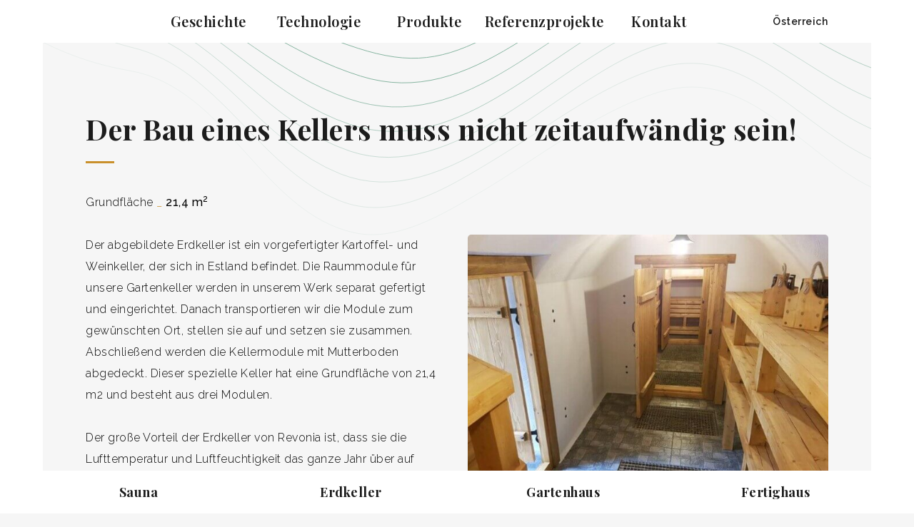

--- FILE ---
content_type: text/html; charset=UTF-8
request_url: https://revonia.at/referenzprojekte/der-bau-eines-kellers-muss-nicht-zeitaufwaendig-sein/
body_size: 38647
content:
<!doctype html>
<html lang="de-AT">

<head>
            <script>
            window.appIsLive = true;
        </script>
        <script type="text/plain" data-cookiecategory="analytics">
            ! function(f, b, e, v, n, t, s) {
            if (f.fbq) return;
            n = f.fbq = function() {
                n.callMethod ?
                    n.callMethod.apply(n, arguments) : n.queue.push(arguments)
            };
            if (!f._fbq) f._fbq = n;
            n.push = n;
            n.loaded = !0;
            n.version = '2.0';
            n.queue = [];
            t = b.createElement(e);
            t.async = !0;
            t.src = v;
            s = b.getElementsByTagName(e)[0];
            s.parentNode.insertBefore(t, s)
        }(window,
            document, 'script', 'https://connect.facebook.net/en_US/fbevents.js');
        fbq('set', 'autoConfig', false, 'FB_PIXEL_ID');
        fbq('init', '490904258029844');
        fbq('track', 'PageView');

        (function(c, l, a, r, i, t, y) {
            c[a] = c[a] || function() {
                (c[a].q = c[a].q || []).push(arguments)
            };
            t = l.createElement(r);
            t.async = 1;
            t.src = "https://www.clarity.ms/tag/" + i;
            y = l.getElementsByTagName(r)[0];
            y.parentNode.insertBefore(t, y);
        })(window, document, "clarity", "script", "fg5ngg2smt");
    </script>
        <noscript>
            <img height="1" width="1" style="display:none" src="https://www.facebook.com/tr?id=490904258029844&amp;ev=PageView&amp;noscript=1" />
        </noscript>
        <meta charset="UTF-8">
    <meta name="viewport" content="width=device-width, initial-scale=1, shrink-to-fit=no">
    <meta name="facebook-domain-verification" content="ts2yne2xkgtm31ucyeuomchg2zp8hv" />
    <meta name="facebook-domain-verification" content="am419k97ny09p2g3jy4q749b10lmrl" />        <link rel="profile" href="https://gmpg.org/xfn/11">
    <link rel="icon" type="image/png" href="https://revonia.at/wp-content/themes/taevas/favicon-96x96.png" sizes="96x96" />
    <link rel="icon" type="image/svg+xml" href="https://revonia.at/wp-content/themes/taevas/favicon.svg" />
    <link rel="shortcut icon" href="https://revonia.at/wp-content/themes/taevas/favicon.ico" />
    <link rel="apple-touch-icon" sizes="180x180" href="https://revonia.at/wp-content/themes/taevas/apple-touch-icon.png" />
    <meta name="apple-mobile-web-app-title" content="Revonia" />
    <link rel="manifest" href="https://revonia.at/wp-content/themes/taevas/site.webmanifest" />

    
    <!-- Bootstrap CSS -->
    
    
        <script type="text/javascript" data-pressidium-cc-no-block>
            function onPressidiumCookieConsentUpdated(event) {
                window.dataLayer = window.dataLayer || [];
                window.dataLayer.push({
                    event: 'pressidium-cookie-consent-' + event.type,
                    consent: event.detail,
                });
            }

            window.addEventListener('pressidium-cookie-consent-accepted', onPressidiumCookieConsentUpdated);
            window.addEventListener('pressidium-cookie-consent-changed', onPressidiumCookieConsentUpdated);
        </script>

        
        <style id="pressidium-cc-styles">
            .pressidium-cc-theme {
                --cc-bg: #ffffff;
--cc-text: #112954;
--cc-btn-primary-bg: #c9902b;
--cc-btn-primary-text: #f9faff;
--cc-btn-primary-hover-bg: #000000;
--cc-btn-primary-hover-text: #f9faff;
--cc-btn-secondary-bg: #f6f6f6;
--cc-btn-secondary-text: #000000;
--cc-btn-secondary-hover-bg: #000000;
--cc-btn-secondary-hover-text: #ffffff;
--cc-toggle-bg-off: #a1a1aa;
--cc-toggle-bg-on: #c9902b;
--cc-toggle-bg-readonly: #c9902b;
--cc-toggle-knob-bg: #fff;
--cc-toggle-knob-icon-color: #e4e4e4;
--cc-cookie-category-block-bg: #f6f6f6;
--cc-cookie-category-block-bg-hover: #d4d4d8;
--cc-section-border: #f1f3f5;
--cc-block-text: #000000;
--cc-cookie-table-border: #e1e7f3;
--cc-overlay-bg: #000000;
--cc-webkit-scrollbar-bg: #ebeff9;
--cc-webkit-scrollbar-bg-hover: #c9902b;
--cc-btn-floating-bg: #c9902b;
--cc-btn-floating-icon: #f9faff;
--cc-btn-floating-hover-bg: #000000;
--cc-btn-floating-hover-icon: #f9faff;
            }
        </style>

        <meta name='robots' content='index, follow, max-image-preview:large, max-snippet:-1, max-video-preview:-1' />
	<style>img:is([sizes="auto" i], [sizes^="auto," i]) { contain-intrinsic-size: 3000px 1500px }</style>
	<link rel="alternate" hreflang="et" href="https://revonia.ee/referents/kullimaa-maa-ja-veinikelder-hoiab-hellalt-aga-kindlalt-nii-veine-kui-ka-sugisande/" />
<link rel="alternate" hreflang="ru-et" href="https://ru.revonia.ee/primero-objektov/%d1%81%d0%b5%d0%bb%d1%8c%d1%81%d0%ba%d0%b8%d0%b9-%d0%b8-%d0%b2%d0%b8%d0%bd%d0%bd%d1%8b%d0%b9-%d0%bf%d0%be%d0%b3%d1%80%d0%b5%d0%b1-%d0%ba%d1%83%d0%bb%d0%bb%d0%b8%d0%bc%d0%b0%d0%b0-%d0%b1/" />
<link rel="alternate" hreflang="at" href="https://revonia.at/referenzprojekte/der-bau-eines-kellers-muss-nicht-zeitaufwaendig-sein/" />
<link rel="alternate" hreflang="sv-se" href="https://revonia.se/references/building-a-cellar-doesnt-have-to-be-time-consuming/" />
<link rel="alternate" hreflang="de" href="https://revonia.de/referenzprojekte/der-bau-eines-kellers-muss-nicht-zeitaufwaendig-sein/" />
<link rel="alternate" hreflang="en" href="https://revonia.com/references/building-a-cellar-doesnt-have-to-be-time-consuming/" />
<link rel="alternate" hreflang="en-gb" href="https://revonia.co.uk/references/building-a-cellar-doesnt-have-to-be-time-consuming/" />
<link rel="alternate" hreflang="fi" href="https://revonia.fi/referenssit/kellarin-rakentaminen-on-nopeaa/" />
<link rel="alternate" hreflang="lv" href="https://revonia.lv/referents/building-a-cellar-doesnt-have-to-be-time-consuming/" />
<link rel="alternate" hreflang="no" href="https://revonia.no/referents/bygge-kjeller-behover-ikke-vaere-tidkrevende/" />
<link rel="alternate" hreflang="lt" href="https://revonia.lt/referents/rusio-statyba-neturi-uzimti-daug-laiko/" />
<link rel="alternate" hreflang="nl" href="https://revonia.nl/referents/een-kelder-bouwen-niet-tijdrovend/" />
<link rel="alternate" hreflang="x-default" href="https://revonia.ee/referents/kullimaa-maa-ja-veinikelder-hoiab-hellalt-aga-kindlalt-nii-veine-kui-ka-sugisande/" />

	<!-- This site is optimized with the Yoast SEO plugin v26.0 - https://yoast.com/wordpress/plugins/seo/ -->
	<title>Der Bau eines Kellers muss nicht zeitaufwändig sein! - Revonia</title><link rel="preload" as="style" href="https://fonts.googleapis.com/css?family=Nunito%3A300%2C400%2C600%2C700%7CPlayfair%20Display%3A400%2C500%2C600%2C700%2C900%7CRaleway%3A300%2C400%2C500%2C600%2C700%2C900&#038;display=swap" /><link rel="stylesheet" href="https://fonts.googleapis.com/css?family=Nunito%3A300%2C400%2C600%2C700%7CPlayfair%20Display%3A400%2C500%2C600%2C700%2C900%7CRaleway%3A300%2C400%2C500%2C600%2C700%2C900&#038;display=swap" media="print" onload="this.media='all'" /><noscript><link rel="stylesheet" href="https://fonts.googleapis.com/css?family=Nunito%3A300%2C400%2C600%2C700%7CPlayfair%20Display%3A400%2C500%2C600%2C700%2C900%7CRaleway%3A300%2C400%2C500%2C600%2C700%2C900&#038;display=swap" /></noscript><link rel="stylesheet" href="https://revonia.at/wp-content/cache/min/1/041c07bc38f2a1fab01c6993f430beb5.css" media="all" data-minify="1" />
	<link rel="canonical" href="https://revonia.at/referenzprojekte/der-bau-eines-kellers-muss-nicht-zeitaufwaendig-sein/" />
	<meta property="og:locale" content="de_DE" />
	<meta property="og:type" content="article" />
	<meta property="og:title" content="Der Bau eines Kellers muss nicht zeitaufwändig sein! - Revonia" />
	<meta property="og:description" content="Der abgebildete Erdkeller ist ein vorgefertigter Kartoffel- und Weinkeller, der sich in Estland befindet. Die Raummodule für unsere Gartenkeller werden in unserem Werk separat gefertigt und eingerichtet." />
	<meta property="og:url" content="https://revonia.at/referenzprojekte/der-bau-eines-kellers-muss-nicht-zeitaufwaendig-sein/" />
	<meta property="og:site_name" content="Revonia" />
	<meta property="article:publisher" content="https://www.facebook.com/RevoniaOfficial/" />
	<meta property="og:image" content="https://revonia.at/wp-content/uploads/2019/04/18447189_1689229431380135_5713197534351493666_n-1.jpg" />
	<meta property="og:image:width" content="800" />
	<meta property="og:image:height" content="600" />
	<meta property="og:image:type" content="image/jpeg" />
	<meta name="twitter:card" content="summary_large_image" />
	<script type="application/ld+json" class="yoast-schema-graph">{"@context":"https://schema.org","@graph":[{"@type":"WebPage","@id":"https://revonia.at/referenzprojekte/der-bau-eines-kellers-muss-nicht-zeitaufwaendig-sein/","url":"https://revonia.at/referenzprojekte/der-bau-eines-kellers-muss-nicht-zeitaufwaendig-sein/","name":"Der Bau eines Kellers muss nicht zeitaufwändig sein! - Revonia","isPartOf":{"@id":"https://revonia.lv/#website"},"primaryImageOfPage":{"@id":"https://revonia.at/referenzprojekte/der-bau-eines-kellers-muss-nicht-zeitaufwaendig-sein/#primaryimage"},"image":{"@id":"https://revonia.at/referenzprojekte/der-bau-eines-kellers-muss-nicht-zeitaufwaendig-sein/#primaryimage"},"thumbnailUrl":"https://revonia.at/wp-content/uploads/2019/04/18447189_1689229431380135_5713197534351493666_n-1.jpg","datePublished":"2020-09-16T14:16:20+00:00","breadcrumb":{"@id":"https://revonia.at/referenzprojekte/der-bau-eines-kellers-muss-nicht-zeitaufwaendig-sein/#breadcrumb"},"inLanguage":"de-AT","potentialAction":[{"@type":"ReadAction","target":["https://revonia.at/referenzprojekte/der-bau-eines-kellers-muss-nicht-zeitaufwaendig-sein/"]}]},{"@type":"ImageObject","inLanguage":"de-AT","@id":"https://revonia.at/referenzprojekte/der-bau-eines-kellers-muss-nicht-zeitaufwaendig-sein/#primaryimage","url":"https://revonia.at/wp-content/uploads/2019/04/18447189_1689229431380135_5713197534351493666_n-1.jpg","contentUrl":"https://revonia.at/wp-content/uploads/2019/04/18447189_1689229431380135_5713197534351493666_n-1.jpg","width":800,"height":600,"caption":"Revonia erdkeller"},{"@type":"BreadcrumbList","@id":"https://revonia.at/referenzprojekte/der-bau-eines-kellers-muss-nicht-zeitaufwaendig-sein/#breadcrumb","itemListElement":[{"@type":"ListItem","position":1,"name":"Home","item":"https://revonia.at/"},{"@type":"ListItem","position":2,"name":"Referentsid","item":"https://revonia.de/referentsid/"},{"@type":"ListItem","position":3,"name":"Der Bau eines Kellers muss nicht zeitaufwändig sein!"}]},{"@type":"WebSite","@id":"https://revonia.lv/#website","url":"https://revonia.lv/","name":"Revonia","description":"Moodulmaja, maakelder ja koobassaun Revonialt","publisher":{"@id":"https://revonia.lv/#organization"},"potentialAction":[{"@type":"SearchAction","target":{"@type":"EntryPoint","urlTemplate":"https://revonia.lv/?s={search_term_string}"},"query-input":{"@type":"PropertyValueSpecification","valueRequired":true,"valueName":"search_term_string"}}],"inLanguage":"de-AT"},{"@type":"Organization","@id":"https://revonia.lv/#organization","name":"Revonia","url":"https://revonia.lv/","logo":{"@type":"ImageObject","inLanguage":"de-AT","@id":"https://revonia.lv/#/schema/logo/image/","url":"https://revonia.com/wp-content/uploads/2024/08/Revonia-logod-valge-fix-taustaga.png","contentUrl":"https://revonia.com/wp-content/uploads/2024/08/Revonia-logod-valge-fix-taustaga.png","width":2000,"height":2000,"caption":"Revonia"},"image":{"@id":"https://revonia.lv/#/schema/logo/image/"},"sameAs":["https://www.facebook.com/RevoniaOfficial/","https://www.instagram.com/revonia_official/","https://www.linkedin.com/company/revonia"]}]}</script>
	<!-- / Yoast SEO plugin. -->


<link rel='dns-prefetch' href='//www.google.com' />
<link rel='dns-prefetch' href='//revonia.ee' />
<link rel='dns-prefetch' href='//www.googletagmanager.com' />
<link href='https://fonts.gstatic.com' crossorigin rel='preconnect' />
<link rel="alternate" type="application/rss+xml" title="Revonia &raquo; Feed" href="https://revonia.at/feed/" />
<link rel="alternate" type="application/rss+xml" title="Revonia &raquo; Kommentar-Feed" href="https://revonia.at/comments/feed/" />

<style id='classic-theme-styles-inline-css' type='text/css'>
/*! This file is auto-generated */
.wp-block-button__link{color:#fff;background-color:#32373c;border-radius:9999px;box-shadow:none;text-decoration:none;padding:calc(.667em + 2px) calc(1.333em + 2px);font-size:1.125em}.wp-block-file__button{background:#32373c;color:#fff;text-decoration:none}
</style>
<style id='pressidium-cookies-style-inline-css' type='text/css'>
.wp-block-pressidium-cookies{overflow-x:auto}.wp-block-pressidium-cookies table{border-collapse:collapse;width:100%}.wp-block-pressidium-cookies thead{border-bottom:3px solid}.wp-block-pressidium-cookies td,.wp-block-pressidium-cookies th{border:solid;padding:.5em}.wp-block-pressidium-cookies td.align-left,.wp-block-pressidium-cookies th.align-left{text-align:left}.wp-block-pressidium-cookies td.align-center,.wp-block-pressidium-cookies th.align-center{text-align:center}.wp-block-pressidium-cookies td.align-right,.wp-block-pressidium-cookies th.align-right{text-align:right}.wp-block-pressidium-cookies td.wrap{word-wrap:anywhere}.wp-block-pressidium-cookies .has-fixed-layout{table-layout:fixed;width:100%}.wp-block-pressidium-cookies .has-fixed-layout td,.wp-block-pressidium-cookies .has-fixed-layout th{word-break:break-word}.wp-block-pressidium-cookies.aligncenter,.wp-block-pressidium-cookies.alignleft,.wp-block-pressidium-cookies.alignright{display:table;width:auto}.wp-block-pressidium-cookies.aligncenter td,.wp-block-pressidium-cookies.aligncenter th,.wp-block-pressidium-cookies.alignleft td,.wp-block-pressidium-cookies.alignleft th,.wp-block-pressidium-cookies.alignright td,.wp-block-pressidium-cookies.alignright th{word-break:break-word}.wp-block-pressidium-cookies.is-style-stripes{background-color:transparent;border-collapse:inherit;border-spacing:0}.wp-block-pressidium-cookies.is-style-stripes tbody tr:nth-child(odd){background-color:var(--cc-block-stripe-color)}.wp-block-pressidium-cookies.is-style-stripes td,.wp-block-pressidium-cookies.is-style-stripes th{border-color:transparent}.wp-block-pressidium-cookies .has-border-color td,.wp-block-pressidium-cookies .has-border-color th,.wp-block-pressidium-cookies .has-border-color tr,.wp-block-pressidium-cookies .has-border-color>*{border-color:inherit}.wp-block-pressidium-cookies table[style*=border-top-color] tr:first-child,.wp-block-pressidium-cookies table[style*=border-top-color] tr:first-child td,.wp-block-pressidium-cookies table[style*=border-top-color] tr:first-child th,.wp-block-pressidium-cookies table[style*=border-top-color]>*,.wp-block-pressidium-cookies table[style*=border-top-color]>* td,.wp-block-pressidium-cookies table[style*=border-top-color]>* th{border-top-color:inherit}.wp-block-pressidium-cookies table[style*=border-top-color] tr:not(:first-child){border-top-color:currentColor}.wp-block-pressidium-cookies table[style*=border-right-color] td:last-child,.wp-block-pressidium-cookies table[style*=border-right-color] th,.wp-block-pressidium-cookies table[style*=border-right-color] tr,.wp-block-pressidium-cookies table[style*=border-right-color]>*{border-right-color:inherit}.wp-block-pressidium-cookies table[style*=border-bottom-color] tr:last-child,.wp-block-pressidium-cookies table[style*=border-bottom-color] tr:last-child td,.wp-block-pressidium-cookies table[style*=border-bottom-color] tr:last-child th,.wp-block-pressidium-cookies table[style*=border-bottom-color]>*,.wp-block-pressidium-cookies table[style*=border-bottom-color]>* td,.wp-block-pressidium-cookies table[style*=border-bottom-color]>* th{border-bottom-color:inherit}.wp-block-pressidium-cookies table[style*=border-bottom-color] tr:not(:last-child){border-bottom-color:currentColor}.wp-block-pressidium-cookies table[style*=border-left-color] td:first-child,.wp-block-pressidium-cookies table[style*=border-left-color] th,.wp-block-pressidium-cookies table[style*=border-left-color] tr,.wp-block-pressidium-cookies table[style*=border-left-color]>*{border-left-color:inherit}.wp-block-pressidium-cookies table[style*=border-style] td,.wp-block-pressidium-cookies table[style*=border-style] th,.wp-block-pressidium-cookies table[style*=border-style] tr,.wp-block-pressidium-cookies table[style*=border-style]>*{border-style:inherit}.wp-block-pressidium-cookies table[style*=border-width] td,.wp-block-pressidium-cookies table[style*=border-width] th,.wp-block-pressidium-cookies table[style*=border-width] tr,.wp-block-pressidium-cookies table[style*=border-width]>*{border-style:inherit;border-width:inherit}

</style>
<style id='global-styles-inline-css' type='text/css'>
:root{--wp--preset--aspect-ratio--square: 1;--wp--preset--aspect-ratio--4-3: 4/3;--wp--preset--aspect-ratio--3-4: 3/4;--wp--preset--aspect-ratio--3-2: 3/2;--wp--preset--aspect-ratio--2-3: 2/3;--wp--preset--aspect-ratio--16-9: 16/9;--wp--preset--aspect-ratio--9-16: 9/16;--wp--preset--color--black: #000000;--wp--preset--color--cyan-bluish-gray: #abb8c3;--wp--preset--color--white: #ffffff;--wp--preset--color--pale-pink: #f78da7;--wp--preset--color--vivid-red: #cf2e2e;--wp--preset--color--luminous-vivid-orange: #ff6900;--wp--preset--color--luminous-vivid-amber: #fcb900;--wp--preset--color--light-green-cyan: #7bdcb5;--wp--preset--color--vivid-green-cyan: #00d084;--wp--preset--color--pale-cyan-blue: #8ed1fc;--wp--preset--color--vivid-cyan-blue: #0693e3;--wp--preset--color--vivid-purple: #9b51e0;--wp--preset--gradient--vivid-cyan-blue-to-vivid-purple: linear-gradient(135deg,rgba(6,147,227,1) 0%,rgb(155,81,224) 100%);--wp--preset--gradient--light-green-cyan-to-vivid-green-cyan: linear-gradient(135deg,rgb(122,220,180) 0%,rgb(0,208,130) 100%);--wp--preset--gradient--luminous-vivid-amber-to-luminous-vivid-orange: linear-gradient(135deg,rgba(252,185,0,1) 0%,rgba(255,105,0,1) 100%);--wp--preset--gradient--luminous-vivid-orange-to-vivid-red: linear-gradient(135deg,rgba(255,105,0,1) 0%,rgb(207,46,46) 100%);--wp--preset--gradient--very-light-gray-to-cyan-bluish-gray: linear-gradient(135deg,rgb(238,238,238) 0%,rgb(169,184,195) 100%);--wp--preset--gradient--cool-to-warm-spectrum: linear-gradient(135deg,rgb(74,234,220) 0%,rgb(151,120,209) 20%,rgb(207,42,186) 40%,rgb(238,44,130) 60%,rgb(251,105,98) 80%,rgb(254,248,76) 100%);--wp--preset--gradient--blush-light-purple: linear-gradient(135deg,rgb(255,206,236) 0%,rgb(152,150,240) 100%);--wp--preset--gradient--blush-bordeaux: linear-gradient(135deg,rgb(254,205,165) 0%,rgb(254,45,45) 50%,rgb(107,0,62) 100%);--wp--preset--gradient--luminous-dusk: linear-gradient(135deg,rgb(255,203,112) 0%,rgb(199,81,192) 50%,rgb(65,88,208) 100%);--wp--preset--gradient--pale-ocean: linear-gradient(135deg,rgb(255,245,203) 0%,rgb(182,227,212) 50%,rgb(51,167,181) 100%);--wp--preset--gradient--electric-grass: linear-gradient(135deg,rgb(202,248,128) 0%,rgb(113,206,126) 100%);--wp--preset--gradient--midnight: linear-gradient(135deg,rgb(2,3,129) 0%,rgb(40,116,252) 100%);--wp--preset--font-size--small: 13px;--wp--preset--font-size--medium: 20px;--wp--preset--font-size--large: 36px;--wp--preset--font-size--x-large: 42px;--wp--preset--spacing--20: 0.44rem;--wp--preset--spacing--30: 0.67rem;--wp--preset--spacing--40: 1rem;--wp--preset--spacing--50: 1.5rem;--wp--preset--spacing--60: 2.25rem;--wp--preset--spacing--70: 3.38rem;--wp--preset--spacing--80: 5.06rem;--wp--preset--shadow--natural: 6px 6px 9px rgba(0, 0, 0, 0.2);--wp--preset--shadow--deep: 12px 12px 50px rgba(0, 0, 0, 0.4);--wp--preset--shadow--sharp: 6px 6px 0px rgba(0, 0, 0, 0.2);--wp--preset--shadow--outlined: 6px 6px 0px -3px rgba(255, 255, 255, 1), 6px 6px rgba(0, 0, 0, 1);--wp--preset--shadow--crisp: 6px 6px 0px rgba(0, 0, 0, 1);}:where(.is-layout-flex){gap: 0.5em;}:where(.is-layout-grid){gap: 0.5em;}body .is-layout-flex{display: flex;}.is-layout-flex{flex-wrap: wrap;align-items: center;}.is-layout-flex > :is(*, div){margin: 0;}body .is-layout-grid{display: grid;}.is-layout-grid > :is(*, div){margin: 0;}:where(.wp-block-columns.is-layout-flex){gap: 2em;}:where(.wp-block-columns.is-layout-grid){gap: 2em;}:where(.wp-block-post-template.is-layout-flex){gap: 1.25em;}:where(.wp-block-post-template.is-layout-grid){gap: 1.25em;}.has-black-color{color: var(--wp--preset--color--black) !important;}.has-cyan-bluish-gray-color{color: var(--wp--preset--color--cyan-bluish-gray) !important;}.has-white-color{color: var(--wp--preset--color--white) !important;}.has-pale-pink-color{color: var(--wp--preset--color--pale-pink) !important;}.has-vivid-red-color{color: var(--wp--preset--color--vivid-red) !important;}.has-luminous-vivid-orange-color{color: var(--wp--preset--color--luminous-vivid-orange) !important;}.has-luminous-vivid-amber-color{color: var(--wp--preset--color--luminous-vivid-amber) !important;}.has-light-green-cyan-color{color: var(--wp--preset--color--light-green-cyan) !important;}.has-vivid-green-cyan-color{color: var(--wp--preset--color--vivid-green-cyan) !important;}.has-pale-cyan-blue-color{color: var(--wp--preset--color--pale-cyan-blue) !important;}.has-vivid-cyan-blue-color{color: var(--wp--preset--color--vivid-cyan-blue) !important;}.has-vivid-purple-color{color: var(--wp--preset--color--vivid-purple) !important;}.has-black-background-color{background-color: var(--wp--preset--color--black) !important;}.has-cyan-bluish-gray-background-color{background-color: var(--wp--preset--color--cyan-bluish-gray) !important;}.has-white-background-color{background-color: var(--wp--preset--color--white) !important;}.has-pale-pink-background-color{background-color: var(--wp--preset--color--pale-pink) !important;}.has-vivid-red-background-color{background-color: var(--wp--preset--color--vivid-red) !important;}.has-luminous-vivid-orange-background-color{background-color: var(--wp--preset--color--luminous-vivid-orange) !important;}.has-luminous-vivid-amber-background-color{background-color: var(--wp--preset--color--luminous-vivid-amber) !important;}.has-light-green-cyan-background-color{background-color: var(--wp--preset--color--light-green-cyan) !important;}.has-vivid-green-cyan-background-color{background-color: var(--wp--preset--color--vivid-green-cyan) !important;}.has-pale-cyan-blue-background-color{background-color: var(--wp--preset--color--pale-cyan-blue) !important;}.has-vivid-cyan-blue-background-color{background-color: var(--wp--preset--color--vivid-cyan-blue) !important;}.has-vivid-purple-background-color{background-color: var(--wp--preset--color--vivid-purple) !important;}.has-black-border-color{border-color: var(--wp--preset--color--black) !important;}.has-cyan-bluish-gray-border-color{border-color: var(--wp--preset--color--cyan-bluish-gray) !important;}.has-white-border-color{border-color: var(--wp--preset--color--white) !important;}.has-pale-pink-border-color{border-color: var(--wp--preset--color--pale-pink) !important;}.has-vivid-red-border-color{border-color: var(--wp--preset--color--vivid-red) !important;}.has-luminous-vivid-orange-border-color{border-color: var(--wp--preset--color--luminous-vivid-orange) !important;}.has-luminous-vivid-amber-border-color{border-color: var(--wp--preset--color--luminous-vivid-amber) !important;}.has-light-green-cyan-border-color{border-color: var(--wp--preset--color--light-green-cyan) !important;}.has-vivid-green-cyan-border-color{border-color: var(--wp--preset--color--vivid-green-cyan) !important;}.has-pale-cyan-blue-border-color{border-color: var(--wp--preset--color--pale-cyan-blue) !important;}.has-vivid-cyan-blue-border-color{border-color: var(--wp--preset--color--vivid-cyan-blue) !important;}.has-vivid-purple-border-color{border-color: var(--wp--preset--color--vivid-purple) !important;}.has-vivid-cyan-blue-to-vivid-purple-gradient-background{background: var(--wp--preset--gradient--vivid-cyan-blue-to-vivid-purple) !important;}.has-light-green-cyan-to-vivid-green-cyan-gradient-background{background: var(--wp--preset--gradient--light-green-cyan-to-vivid-green-cyan) !important;}.has-luminous-vivid-amber-to-luminous-vivid-orange-gradient-background{background: var(--wp--preset--gradient--luminous-vivid-amber-to-luminous-vivid-orange) !important;}.has-luminous-vivid-orange-to-vivid-red-gradient-background{background: var(--wp--preset--gradient--luminous-vivid-orange-to-vivid-red) !important;}.has-very-light-gray-to-cyan-bluish-gray-gradient-background{background: var(--wp--preset--gradient--very-light-gray-to-cyan-bluish-gray) !important;}.has-cool-to-warm-spectrum-gradient-background{background: var(--wp--preset--gradient--cool-to-warm-spectrum) !important;}.has-blush-light-purple-gradient-background{background: var(--wp--preset--gradient--blush-light-purple) !important;}.has-blush-bordeaux-gradient-background{background: var(--wp--preset--gradient--blush-bordeaux) !important;}.has-luminous-dusk-gradient-background{background: var(--wp--preset--gradient--luminous-dusk) !important;}.has-pale-ocean-gradient-background{background: var(--wp--preset--gradient--pale-ocean) !important;}.has-electric-grass-gradient-background{background: var(--wp--preset--gradient--electric-grass) !important;}.has-midnight-gradient-background{background: var(--wp--preset--gradient--midnight) !important;}.has-small-font-size{font-size: var(--wp--preset--font-size--small) !important;}.has-medium-font-size{font-size: var(--wp--preset--font-size--medium) !important;}.has-large-font-size{font-size: var(--wp--preset--font-size--large) !important;}.has-x-large-font-size{font-size: var(--wp--preset--font-size--x-large) !important;}
:where(.wp-block-post-template.is-layout-flex){gap: 1.25em;}:where(.wp-block-post-template.is-layout-grid){gap: 1.25em;}
:where(.wp-block-columns.is-layout-flex){gap: 2em;}:where(.wp-block-columns.is-layout-grid){gap: 2em;}
:root :where(.wp-block-pullquote){font-size: 1.5em;line-height: 1.6;}
</style>








<link rel='stylesheet' id='app-vite-css' href='https://revonia.at/wp-content/themes/taevas/dist/main.css?ver=1765119047' type='text/css' media='all' />
<link rel='stylesheet' id='app-vite-css-css' href='https://revonia.at/wp-content/themes/taevas/dist/main.css?ver=32' type='text/css' media='all' />


<script type="text/javascript" src="https://revonia.at/wp-includes/js/jquery/jquery.min.js?ver=3.7.1" id="jquery-core-js"></script>
<script type="text/javascript" src="https://revonia.at/wp-includes/js/jquery/jquery-migrate.min.js?ver=3.4.1" id="jquery-migrate-js"></script>
<script type="text/javascript" id="wpml-cookie-js-extra">
/* <![CDATA[ */
var wpml_cookies = {"wp-wpml_current_language":{"value":"at","expires":1,"path":"\/"}};
var wpml_cookies = {"wp-wpml_current_language":{"value":"at","expires":1,"path":"\/"}};
/* ]]> */
</script>
<script type="text/javascript" src="https://revonia.at/wp-content/plugins/sitepress-multilingual-cms/res/js/cookies/language-cookie.js?ver=481990" id="wpml-cookie-js" defer="defer" data-wp-strategy="defer"></script>
<script type="text/javascript" id="consent-mode-script-js-extra">
/* <![CDATA[ */
var pressidiumCCGCM = {"gcm":{"enabled":true,"implementation":"gtm","ads_data_redaction":false,"url_passthrough":false,"regions":[]}};
/* ]]> */
</script>
<script type="text/javascript" src="https://revonia.at/wp-content/plugins/pressidium-cookie-consent/public/consent-mode.js?ver=e12e26152e9ebe6a26ba" id="consent-mode-script-js"></script>
<script type="text/javascript" src="https://revonia.at/wp-content/plugins/info-popup/js/app.js?ver=2.5.1" id="custom_jquery-js"></script>
<script type="text/javascript" id="app-vite-js-extra">
/* <![CDATA[ */
var LOCALIZED_DATA = {"ajax_url":"https:\/\/revonia.at\/wp-admin\/admin-ajax.php","nonce":"a3d638cab4","templateDirecory":"https:\/\/revonia.at\/wp-content\/themes\/taevas","smartlift":{"browser":{"os_type":"unknown","os_family":"unknown","os_name":"unknown","os_version":0,"os_title":"unknown","device_type":"unknown","browser_name":"unknown","browser_version":0,"browser_title":"unknown","browser_chrome_original":0,"browser_firefox_original":0,"browser_safari_original":0,"browser_chromium_version":0,"browser_gecko_version":0,"browser_webkit_version":0,"browser_android_webview":0,"browser_ios_webview":0,"browser_desktop_mode":0,"64bits_mode":0},"scrollableVideo":"https:\/\/revonia.at\/wp-content\/themes\/taevas\/assets\/smartlift\/video\/smartlift-scrollable.mp4","playableVideo":"https:\/\/revonia.at\/wp-content\/themes\/taevas\/assets\/smartlift\/video\/smartlift-playable.webm","playableVideoMobileIos":"https:\/\/revonia.at\/wp-content\/themes\/taevas\/assets\/smartlift\/video\/8 sek low.mp4","contactForm7ApiUrl":"https:\/\/revonia.at\/wp-json\/contact-form-7\/v1\/contact-forms\/17495\/feedback","contactForm7UnitTag":"17495","revoniaFormsAjaxUrl":"https:\/\/revonia.at\/wp-admin\/admin-ajax.php","revoniaFormsNonce":"a3d638cab4","assets":"https:\/\/revonia.at\/wp-content\/themes\/taevas\/assets\/smartlift\/","showcase":{"winecellar":{"horizontal":{"modern":{"nero_assoluto":{"antique":["https:\/\/revonia.at\/wp-content\/themes\/taevas\/assets\/smartlift\/3d\/Revonia Smartlift 1a1a1 (1).webp","https:\/\/revonia.at\/wp-content\/themes\/taevas\/assets\/smartlift\/3d\/Revonia Smartlift 1a1a1 (2).webp","https:\/\/revonia.at\/wp-content\/themes\/taevas\/assets\/smartlift\/3d\/Revonia Smartlift 1a1a1 (3).webp","https:\/\/revonia.at\/wp-content\/themes\/taevas\/assets\/smartlift\/3d\/Revonia Smartlift 1a1a1 (4).webp"],"clear":["https:\/\/revonia.at\/wp-content\/themes\/taevas\/assets\/smartlift\/3d\/Revonia Smartlift 1a1a2 (1).webp","https:\/\/revonia.at\/wp-content\/themes\/taevas\/assets\/smartlift\/3d\/Revonia Smartlift 1a1a2 (2).webp","https:\/\/revonia.at\/wp-content\/themes\/taevas\/assets\/smartlift\/3d\/Revonia Smartlift 1a1a2 (3).webp","https:\/\/revonia.at\/wp-content\/themes\/taevas\/assets\/smartlift\/3d\/Revonia Smartlift 1a1a2 (4).webp"]},"viscont_white":{"antique":["https:\/\/revonia.at\/wp-content\/themes\/taevas\/assets\/smartlift\/3d\/Revonia Smartlift 1a1b1 (1).webp","https:\/\/revonia.at\/wp-content\/themes\/taevas\/assets\/smartlift\/3d\/Revonia Smartlift 1a1b1 (2).webp","https:\/\/revonia.at\/wp-content\/themes\/taevas\/assets\/smartlift\/3d\/Revonia Smartlift 1a1b1 (3).webp","https:\/\/revonia.at\/wp-content\/themes\/taevas\/assets\/smartlift\/3d\/Revonia Smartlift 1a1b1 (4).webp"],"clear":["https:\/\/revonia.at\/wp-content\/themes\/taevas\/assets\/smartlift\/3d\/Revonia Smartlift 1a1b2 (1).webp","https:\/\/revonia.at\/wp-content\/themes\/taevas\/assets\/smartlift\/3d\/Revonia Smartlift 1a1b2 (2).webp","https:\/\/revonia.at\/wp-content\/themes\/taevas\/assets\/smartlift\/3d\/Revonia Smartlift 1a1b2 (3).webp","https:\/\/revonia.at\/wp-content\/themes\/taevas\/assets\/smartlift\/3d\/Revonia Smartlift 1a1b2 (4).webp"]},"meteor_light":{"antique":["https:\/\/revonia.at\/wp-content\/themes\/taevas\/assets\/smartlift\/3d\/Revonia Smartlift 1a1c1 (1).webp","https:\/\/revonia.at\/wp-content\/themes\/taevas\/assets\/smartlift\/3d\/Revonia Smartlift 1a1c1 (2).webp","https:\/\/revonia.at\/wp-content\/themes\/taevas\/assets\/smartlift\/3d\/Revonia Smartlift 1a1c1 (3).webp","https:\/\/revonia.at\/wp-content\/themes\/taevas\/assets\/smartlift\/3d\/Revonia Smartlift 1a1c1 (4).webp"],"clear":["https:\/\/revonia.at\/wp-content\/themes\/taevas\/assets\/smartlift\/3d\/Revonia Smartlift 1a1c2 (1).webp","https:\/\/revonia.at\/wp-content\/themes\/taevas\/assets\/smartlift\/3d\/Revonia Smartlift 1a1c2 (2).webp","https:\/\/revonia.at\/wp-content\/themes\/taevas\/assets\/smartlift\/3d\/Revonia Smartlift 1a1c2 (3).webp","https:\/\/revonia.at\/wp-content\/themes\/taevas\/assets\/smartlift\/3d\/Revonia Smartlift 1a1c2 (4).webp"]}},"classic":{"nero_assoluto":{"antique":["https:\/\/revonia.at\/wp-content\/themes\/taevas\/assets\/smartlift\/3d\/Revonia Smartlift 1a2a1 (1).webp","https:\/\/revonia.at\/wp-content\/themes\/taevas\/assets\/smartlift\/3d\/Revonia Smartlift 1a2a1 (2).webp","https:\/\/revonia.at\/wp-content\/themes\/taevas\/assets\/smartlift\/3d\/Revonia Smartlift 1a2a1 (3).webp","https:\/\/revonia.at\/wp-content\/themes\/taevas\/assets\/smartlift\/3d\/Revonia Smartlift 1a2a1 (4).webp"],"clear":["https:\/\/revonia.at\/wp-content\/themes\/taevas\/assets\/smartlift\/3d\/Revonia Smartlift 1a2a2 (1).webp","https:\/\/revonia.at\/wp-content\/themes\/taevas\/assets\/smartlift\/3d\/Revonia Smartlift 1a2a2 (2).webp","https:\/\/revonia.at\/wp-content\/themes\/taevas\/assets\/smartlift\/3d\/Revonia Smartlift 1a2a2 (3).webp","https:\/\/revonia.at\/wp-content\/themes\/taevas\/assets\/smartlift\/3d\/Revonia Smartlift 1a2a2 (4).webp"]},"viscont_white":{"antique":["https:\/\/revonia.at\/wp-content\/themes\/taevas\/assets\/smartlift\/3d\/Revonia Smartlift 1a2b1 (1).webp","https:\/\/revonia.at\/wp-content\/themes\/taevas\/assets\/smartlift\/3d\/Revonia Smartlift 1a2b1 (2).webp","https:\/\/revonia.at\/wp-content\/themes\/taevas\/assets\/smartlift\/3d\/Revonia Smartlift 1a2b1 (3).webp","https:\/\/revonia.at\/wp-content\/themes\/taevas\/assets\/smartlift\/3d\/Revonia Smartlift 1a2b1 (4).webp"],"clear":["https:\/\/revonia.at\/wp-content\/themes\/taevas\/assets\/smartlift\/3d\/Revonia Smartlift 1a2b2 (1).webp","https:\/\/revonia.at\/wp-content\/themes\/taevas\/assets\/smartlift\/3d\/Revonia Smartlift 1a2b2 (2).webp","https:\/\/revonia.at\/wp-content\/themes\/taevas\/assets\/smartlift\/3d\/Revonia Smartlift 1a2b2 (3).webp","https:\/\/revonia.at\/wp-content\/themes\/taevas\/assets\/smartlift\/3d\/Revonia Smartlift 1a2b2 (4).webp"]}}},"vertical":{"modern":{"antique":["https:\/\/revonia.at\/wp-content\/themes\/taevas\/assets\/smartlift\/3d\/Revonia Smartlift 1b11 (1).webp","https:\/\/revonia.at\/wp-content\/themes\/taevas\/assets\/smartlift\/3d\/Revonia Smartlift 1b11 (2).webp","https:\/\/revonia.at\/wp-content\/themes\/taevas\/assets\/smartlift\/3d\/Revonia Smartlift 1b11 (3).webp","https:\/\/revonia.at\/wp-content\/themes\/taevas\/assets\/smartlift\/3d\/Revonia Smartlift 1b11 (4).webp"],"clear":["https:\/\/revonia.at\/wp-content\/themes\/taevas\/assets\/smartlift\/3d\/Revonia Smartlift 1b12 (1).webp","https:\/\/revonia.at\/wp-content\/themes\/taevas\/assets\/smartlift\/3d\/Revonia Smartlift 1b12 (2).webp","https:\/\/revonia.at\/wp-content\/themes\/taevas\/assets\/smartlift\/3d\/Revonia Smartlift 1b12 (3).webp","https:\/\/revonia.at\/wp-content\/themes\/taevas\/assets\/smartlift\/3d\/Revonia Smartlift 1b12 (4).webp"]},"classic":{"antique":["https:\/\/revonia.at\/wp-content\/themes\/taevas\/assets\/smartlift\/3d\/Revonia Smartlift 1b21 (1).webp","https:\/\/revonia.at\/wp-content\/themes\/taevas\/assets\/smartlift\/3d\/Revonia Smartlift 1b21 (2).webp","https:\/\/revonia.at\/wp-content\/themes\/taevas\/assets\/smartlift\/3d\/Revonia Smartlift 1b21 (3).webp","https:\/\/revonia.at\/wp-content\/themes\/taevas\/assets\/smartlift\/3d\/Revonia Smartlift 1b21 (4).webp"],"clear":["https:\/\/revonia.at\/wp-content\/themes\/taevas\/assets\/smartlift\/3d\/Revonia Smartlift 1b22 (1).webp","https:\/\/revonia.at\/wp-content\/themes\/taevas\/assets\/smartlift\/3d\/Revonia Smartlift 1b22 (2).webp","https:\/\/revonia.at\/wp-content\/themes\/taevas\/assets\/smartlift\/3d\/Revonia Smartlift 1b22 (3).webp","https:\/\/revonia.at\/wp-content\/themes\/taevas\/assets\/smartlift\/3d\/Revonia Smartlift 1b22 (4).webp"]}}},"minibar":{"modern":{"nero_assoluto":{"antique":["https:\/\/revonia.at\/wp-content\/themes\/taevas\/assets\/smartlift\/3d\/Revonia Smartlift 2a11 (1).webp","https:\/\/revonia.at\/wp-content\/themes\/taevas\/assets\/smartlift\/3d\/Revonia Smartlift 2a11 (2).webp","https:\/\/revonia.at\/wp-content\/themes\/taevas\/assets\/smartlift\/3d\/Revonia Smartlift 2a11 (3).webp","https:\/\/revonia.at\/wp-content\/themes\/taevas\/assets\/smartlift\/3d\/Revonia Smartlift 2a11 (4).webp"],"clear":["https:\/\/revonia.at\/wp-content\/themes\/taevas\/assets\/smartlift\/3d\/Revonia Smartlift 2a12 (1).webp","https:\/\/revonia.at\/wp-content\/themes\/taevas\/assets\/smartlift\/3d\/Revonia Smartlift 2a12 (2).webp","https:\/\/revonia.at\/wp-content\/themes\/taevas\/assets\/smartlift\/3d\/Revonia Smartlift 2a12 (3).webp","https:\/\/revonia.at\/wp-content\/themes\/taevas\/assets\/smartlift\/3d\/Revonia Smartlift 2a12 (4).webp"]},"viscont_white":{"antique":["https:\/\/revonia.at\/wp-content\/themes\/taevas\/assets\/smartlift\/3d\/Revonia Smartlift 2a21 (1).webp","https:\/\/revonia.at\/wp-content\/themes\/taevas\/assets\/smartlift\/3d\/Revonia Smartlift 2a21 (2).webp","https:\/\/revonia.at\/wp-content\/themes\/taevas\/assets\/smartlift\/3d\/Revonia Smartlift 2a21 (3).webp","https:\/\/revonia.at\/wp-content\/themes\/taevas\/assets\/smartlift\/3d\/Revonia Smartlift 2a21 (4).webp"],"clear":["https:\/\/revonia.at\/wp-content\/themes\/taevas\/assets\/smartlift\/3d\/Revonia Smartlift 2a22 (1).webp","https:\/\/revonia.at\/wp-content\/themes\/taevas\/assets\/smartlift\/3d\/Revonia Smartlift 2a22 (2).webp","https:\/\/revonia.at\/wp-content\/themes\/taevas\/assets\/smartlift\/3d\/Revonia Smartlift 2a22 (3).webp","https:\/\/revonia.at\/wp-content\/themes\/taevas\/assets\/smartlift\/3d\/Revonia Smartlift 2a22 (4).webp"]}},"classic":{"nero_assoluto":{"antique":["https:\/\/revonia.at\/wp-content\/themes\/taevas\/assets\/smartlift\/3d\/Revonia Smartlift 2b11 (1).webp","https:\/\/revonia.at\/wp-content\/themes\/taevas\/assets\/smartlift\/3d\/Revonia Smartlift 2b11 (2).webp","https:\/\/revonia.at\/wp-content\/themes\/taevas\/assets\/smartlift\/3d\/Revonia Smartlift 2b11 (3).webp","https:\/\/revonia.at\/wp-content\/themes\/taevas\/assets\/smartlift\/3d\/Revonia Smartlift 2b11 (4).webp"],"clear":["https:\/\/revonia.at\/wp-content\/themes\/taevas\/assets\/smartlift\/3d\/Revonia Smartlift 2b12 (1).webp","https:\/\/revonia.at\/wp-content\/themes\/taevas\/assets\/smartlift\/3d\/Revonia Smartlift 2b12 (2).webp","https:\/\/revonia.at\/wp-content\/themes\/taevas\/assets\/smartlift\/3d\/Revonia Smartlift 2b12 (3).webp","https:\/\/revonia.at\/wp-content\/themes\/taevas\/assets\/smartlift\/3d\/Revonia Smartlift 2b12 (4).webp"]},"viscont_white":{"antique":["https:\/\/revonia.at\/wp-content\/themes\/taevas\/assets\/smartlift\/3d\/Revonia Smartlift 2b21 (1).webp","https:\/\/revonia.at\/wp-content\/themes\/taevas\/assets\/smartlift\/3d\/Revonia Smartlift 2b21 (2).webp","https:\/\/revonia.at\/wp-content\/themes\/taevas\/assets\/smartlift\/3d\/Revonia Smartlift 2b21 (3).webp","https:\/\/revonia.at\/wp-content\/themes\/taevas\/assets\/smartlift\/3d\/Revonia Smartlift 2b21 (4).webp"],"clear":["https:\/\/revonia.at\/wp-content\/themes\/taevas\/assets\/smartlift\/3d\/Revonia Smartlift 2b22 (1).webp","https:\/\/revonia.at\/wp-content\/themes\/taevas\/assets\/smartlift\/3d\/Revonia Smartlift 2b22 (2).webp","https:\/\/revonia.at\/wp-content\/themes\/taevas\/assets\/smartlift\/3d\/Revonia Smartlift 2b22 (3).webp","https:\/\/revonia.at\/wp-content\/themes\/taevas\/assets\/smartlift\/3d\/Revonia Smartlift 2b22 (4).webp"]}}}},"prices":{"winecellar":{"horizontal":{"modern":"23 900 \u20ac","classic":"24 900 \u20ac"},"vertical":{"modern":"23 900 \u20ac","classic":"24 900 \u20ac"}},"minibar":{"modern":"23 900 \u20ac","classic":"24 900 \u20ac"}},"stoneThumbnails":{"nero_assoluto":"https:\/\/revonia.at\/wp-content\/themes\/taevas\/assets\/smartlift\/stone\/thumbnail\/nero_assoluto.jpg","viscont_white":"https:\/\/revonia.at\/wp-content\/themes\/taevas\/assets\/smartlift\/stone\/thumbnail\/viscont_white.jpg","meteor_light":"https:\/\/revonia.at\/wp-content\/themes\/taevas\/assets\/smartlift\/stone\/thumbnail\/meteor_light.jpg"},"woodThumbnails":{"antique":"https:\/\/revonia.at\/wp-content\/themes\/taevas\/assets\/smartlift\/wood\/thumbnail\/antique.jpg","clear":"https:\/\/revonia.at\/wp-content\/themes\/taevas\/assets\/smartlift\/wood\/thumbnail\/clear.jpg"},"texts":{"heading":"Gestalten Sie Ihren Smartlift und erhalten Sie sofort ein Angebot","forward":"Weiter","back":"Zur\u00fcck","rotateLeft":"Nach links","rotateRight":"Nach rechts","utilization":{"winecellar":"Weinkeller","minibar":"Minibar","description":"An welcher Art von Smartlift sind Sie interessiert?"},"shape":{"horizontal":"Horizontal","vertical":"Vertikal","description":"W\u00e4hlen Sie die Form des Smartlifts"},"model":{"modern":"Modern","classic":"Classic","description":"W\u00e4hlen Sie die Art des Smartlifts"},"stone":{"nero_assoluto":"Nero Assoluto","viscont_white":"Viscont White","meteor_light":"Meteor Light","description":"W\u00e4hlen Sie das Material der Arbeitsfl\u00e4che"},"wood":{"antique":"Antique","clear":"Clear","description":"W\u00e4hlen Sie die Beschichtung des Holzmaterials"},"confirm":{"description":"Hier ist Ihre Zusammenfassung des Smartlifts","modelLabel":"Modell","stoneLabel":"Material der Arbeitsfl\u00e4che","woodLabel":"Material der Holzteile","priceLabel":"Preis","submit":"Angebot erstellen"},"form":{"modelPrefix":"- Mudel: ","stonePrefix":"- T\u00f6\u00f6tasapind: ","woodPrefix":"- Puitdetailid: ","description":"Bitte f\u00fcllen Sie die folgenden Felder aus. Sie erhalten anschlie\u00dfend innerhalb weniger Minuten Ihre Zusammenfassung des Smartlifts sowie das Preisangebot per E-Mail.","summaryForAdmin":"- Mudel: {model} \n- Puitdetailid: {wood} \n- T\u00f6\u00f6tasapind: {stone} \n- Indikatiivne hind: {price} + km","generalError":"Entschuldigung, etwas ist schiefgelaufen.","submit":"Angebot senden"},"user":{"name":"Vor- und Nachname","email":"E-Mail-Adresse","phone":"Telefonnummer","zip":"Postleitzahl","address":"Adresse"}}},"groundhouse":{"contactForm7ApiUrl":"https:\/\/revonia.at\/wp-json\/contact-form-7\/v1\/contact-forms\/30356\/feedback","contactForm7UnitTag":"30356","revoniaFormsAjaxUrl":"https:\/\/revonia.at\/wp-admin\/admin-ajax.php","revoniaFormsNonce":"a3d638cab4","assets":"https:\/\/revonia.at\/wp-content\/themes\/taevas\/assets\/smartlift\/","showcase":{"exterior":{"mini":{"wood":{"dark_hexa":"https:\/\/revonia.at\/wp-content\/themes\/taevas\/assets\/ground\/exterior\/mini wood dark.webp","light_hexa":"https:\/\/revonia.at\/wp-content\/themes\/taevas\/assets\/ground\/exterior\/mini wood light.webp"},"green":{"dark_hexa":"https:\/\/revonia.at\/wp-content\/themes\/taevas\/assets\/ground\/exterior\/mini green dark.webp","light_hexa":"https:\/\/revonia.at\/wp-content\/themes\/taevas\/assets\/ground\/exterior\/mini green light.webp"},"steel":{"dark_hexa":"https:\/\/revonia.at\/wp-content\/themes\/taevas\/assets\/ground\/exterior\/mini steel dark.webp","light_hexa":"https:\/\/revonia.at\/wp-content\/themes\/taevas\/assets\/ground\/exterior\/mini steel light.webp"},"copper":{"dark_hexa":"https:\/\/revonia.at\/wp-content\/themes\/taevas\/assets\/ground\/exterior\/mini copper dark.webp","light_hexa":"https:\/\/revonia.at\/wp-content\/themes\/taevas\/assets\/ground\/exterior\/mini copper light.webp"}},"open":{"wood":{"dark_hexa":"https:\/\/revonia.at\/wp-content\/themes\/taevas\/assets\/ground\/exterior\/open wood dark.webp","light_hexa":"https:\/\/revonia.at\/wp-content\/themes\/taevas\/assets\/ground\/exterior\/open wood light.webp"},"green":{"dark_hexa":"https:\/\/revonia.at\/wp-content\/themes\/taevas\/assets\/ground\/exterior\/open green dark.webp","light_hexa":"https:\/\/revonia.at\/wp-content\/themes\/taevas\/assets\/ground\/exterior\/open green light.webp"},"steel":{"dark_hexa":"https:\/\/revonia.at\/wp-content\/themes\/taevas\/assets\/ground\/exterior\/open steel dark.webp","light_hexa":"https:\/\/revonia.at\/wp-content\/themes\/taevas\/assets\/ground\/exterior\/open steel light.webp"},"copper":{"dark_hexa":"https:\/\/revonia.at\/wp-content\/themes\/taevas\/assets\/ground\/exterior\/open copper dark.webp","light_hexa":"https:\/\/revonia.at\/wp-content\/themes\/taevas\/assets\/ground\/exterior\/open copper light.webp"}},"plus":{"wood":{"dark_hexa":{"with_biome":"https:\/\/revonia.at\/wp-content\/themes\/taevas\/assets\/ground\/exterior\/plus wood dark-moss.webp","without_biome":"https:\/\/revonia.at\/wp-content\/themes\/taevas\/assets\/ground\/exterior\/plus wood dark-wall.webp"},"light_hexa":{"with_biome":"https:\/\/revonia.at\/wp-content\/themes\/taevas\/assets\/ground\/exterior\/plus wood light-moss.webp","without_biome":"https:\/\/revonia.at\/wp-content\/themes\/taevas\/assets\/ground\/exterior\/plus wood light-wall.webp"}},"green":{"dark_hexa":{"with_biome":"https:\/\/revonia.at\/wp-content\/themes\/taevas\/assets\/ground\/exterior\/plus green dark-moss.webp","without_biome":"https:\/\/revonia.at\/wp-content\/themes\/taevas\/assets\/ground\/exterior\/plus green dark-wall.webp"},"light_hexa":{"with_biome":"https:\/\/revonia.at\/wp-content\/themes\/taevas\/assets\/ground\/exterior\/plus green light-moss.webp","without_biome":"https:\/\/revonia.at\/wp-content\/themes\/taevas\/assets\/ground\/exterior\/plus green light-wall.webp"}},"steel":{"dark_hexa":{"with_biome":"https:\/\/revonia.at\/wp-content\/themes\/taevas\/assets\/ground\/exterior\/plus steel dark-moss.webp","without_biome":"https:\/\/revonia.at\/wp-content\/themes\/taevas\/assets\/ground\/exterior\/plus steel dark-wall.webp"},"light_hexa":{"with_biome":"https:\/\/revonia.at\/wp-content\/themes\/taevas\/assets\/ground\/exterior\/plus steel light-moss.webp","without_biome":"https:\/\/revonia.at\/wp-content\/themes\/taevas\/assets\/ground\/exterior\/plus steel light-wall.webp"}},"copper":{"dark_hexa":{"with_biome":"https:\/\/revonia.at\/wp-content\/themes\/taevas\/assets\/ground\/exterior\/plus copper dark-moss.webp","without_biome":"https:\/\/revonia.at\/wp-content\/themes\/taevas\/assets\/ground\/exterior\/plus copper dark-wall.webp"},"light_hexa":{"with_biome":"https:\/\/revonia.at\/wp-content\/themes\/taevas\/assets\/ground\/exterior\/plus copper light-moss.webp","without_biome":"https:\/\/revonia.at\/wp-content\/themes\/taevas\/assets\/ground\/exterior\/plus copper light-wall.webp"}}}},"interior":{"mini":{"relax":["https:\/\/revonia.at\/wp-content\/themes\/taevas\/assets\/ground\/interior\/mini relax inside-view.webp","https:\/\/revonia.at\/wp-content\/themes\/taevas\/assets\/ground\/interior\/mini relax top-view.webp"],"focus":["https:\/\/revonia.at\/wp-content\/themes\/taevas\/assets\/ground\/interior\/mini focus inside-view.webp","https:\/\/revonia.at\/wp-content\/themes\/taevas\/assets\/ground\/interior\/mini focus top-view.webp"]},"open":{"relax":["https:\/\/revonia.at\/wp-content\/themes\/taevas\/assets\/ground\/interior\/open relax inside-view.webp","https:\/\/revonia.at\/wp-content\/themes\/taevas\/assets\/ground\/interior\/open relax top-view.webp"],"focus":["https:\/\/revonia.at\/wp-content\/themes\/taevas\/assets\/ground\/interior\/open focus inside-view.webp","https:\/\/revonia.at\/wp-content\/themes\/taevas\/assets\/ground\/interior\/open focus top-view.webp"]},"plus":{"relax":["https:\/\/revonia.at\/wp-content\/themes\/taevas\/assets\/ground\/interior\/plus relax inside-view.webp","https:\/\/revonia.at\/wp-content\/themes\/taevas\/assets\/ground\/interior\/plus relax top-view.webp"],"focus":["https:\/\/revonia.at\/wp-content\/themes\/taevas\/assets\/ground\/interior\/plus focus inside-view.webp","https:\/\/revonia.at\/wp-content\/themes\/taevas\/assets\/ground\/interior\/plus focus top-view.webp"]}}},"materialThumbnails":{"wood":"https:\/\/revonia.at\/wp-content\/themes\/taevas\/assets\/ground\/roof\/wood.webp","green":"https:\/\/revonia.at\/wp-content\/themes\/taevas\/assets\/ground\/roof\/green.webp","steel":"https:\/\/revonia.at\/wp-content\/themes\/taevas\/assets\/ground\/roof\/steel.webp","copper":"https:\/\/revonia.at\/wp-content\/themes\/taevas\/assets\/ground\/roof\/copper.webp","dark_hexa":"https:\/\/revonia.at\/wp-content\/themes\/taevas\/assets\/ground\/hexa\/dark.webp","light_hexa":"https:\/\/revonia.at\/wp-content\/themes\/taevas\/assets\/ground\/hexa\/light.webp","with_biome":"https:\/\/revonia.at\/wp-content\/themes\/taevas\/assets\/ground\/biome\/with_biome.webp","without_biome":"https:\/\/revonia.at\/wp-content\/themes\/taevas\/assets\/ground\/biome\/without_biome.webp"},"prices":{"mini":"39 900 \u20ac","mini-wood":"41 150 \u20ac","mini-copper":"41 650 \u20ac","open":"39 900 \u20ac","open-wood":"41 150 \u20ac","open-copper":"41 650 \u20ac","plus":"69 900 \u20ac","plus-wood":"72 400 \u20ac","plus-copper":"73 400 \u20ac"},"interiorThumbnails":{"relax":"https:\/\/revonia.at\/wp-content\/themes\/taevas\/assets\/smartlift\/interior\/thumbnail\/relax.webp","focus":"https:\/\/revonia.at\/wp-content\/themes\/taevas\/assets\/smartlift\/interior\/thumbnail\/focus.webp"},"texts":{"heading":"Gestalten Sie Ihr eigenes Tiny-Haus hier!","forward":"Weiter","back":"Zur\u00fcck","rotateLeft":"Vorheriges Bild","topView":"Draufsicht","rotateRight":"N\u00e4chstes Bild","insideView":"Innenansicht","pressNext":"","utilization":{"mini":"Mini","open":"Open","plus":"Plus","description":"W\u00e4hlen Sie Ihre Lieblingsform des Revonia Tiny-Haus"},"roofing":{"wood":"Holzdach","green":"Gr\u00fcndach","steel":"Stahldach","copper":"Kupferdach","description":"W\u00e4hlen Sie das Dachmaterial f\u00fcr Ihr Haus"},"exterior":{"dark_hexa":"Dunkle Hex-Fassade","light_hexa":"Helle Hex-Fassade","description":"W\u00e4hlen Sie die Au\u00dfenwandverkleidung f\u00fcr Ihr Haus"},"biome":{"with_biome":"Mit Biom","without_biome":"Ohne Biom","description":"W\u00e4hlen Sie, ob Ihre Au\u00dfenw\u00e4nde mit einem Biom ausgestattet werden sollen"},"interior":{"relax":"Relax","focus":"Focus","description":"W\u00e4hlen Sie Ihren bevorzugten Einrichtungsstil"},"confirm":{"description":"Hier ist Ihre Zusammenfassung","modelLabel":"Modell","roofingLabel":"Dachmaterial","exteriorLabel":"Au\u00dfengestaltung","biomeLabel":"Biome","interiorLabel":"Innenausstattung","priceLabel":"Preis","priceDisclaimer":"MwSt. NICHT INBEGRIFFEN","submit":"Preisangebot erstellen"},"form":{"utilizationPrefix":"- Utilization: ","roofPrefix":"- Roof: ","exteriorPrefix":"- Exterior: ","interiorPrefix":"- Interior: ","biomePrefix":"- Biome: ","description":"Bitte f\u00fcllen Sie die folgenden Felder aus. <br> Innerhalb weniger Minuten erhalten Sie eine Zusammenfassung und ein Preisangebot per E-Mail.","summaryForAdmin":"- Utilization: {utilization} \n- Roof: {roofing} \n- Exterior: {exterior} \n- Interior: {interior} \n- Biome: {biome} \n- Richtpreis: {price} + MwSt.","generalError":"Leider ist etwas schiefgelaufen.","submit":"Preisangebot senden"},"user":{"name":"Vor- und Nachname","email":"E-Mail-Adresse","phone":"Telefonnummer","zip":"Postleitzahl","address":"Adresse"}}},"currentLocale":"at"};
/* ]]> */
</script>
<script type="module" src="https://revonia.at/wp-content/themes/taevas/dist/main.js?ver=32"></script><script type="text/javascript" id="wpml-xdomain-data-js-extra">
/* <![CDATA[ */
var wpml_xdomain_data = {"css_selector":"wpml-ls-item","ajax_url":"https:\/\/revonia.at\/wp-admin\/admin-ajax.php","current_lang":"at","_nonce":"456c44df8c"};
/* ]]> */
</script>
<script type="text/javascript" src="https://revonia.at/wp-content/plugins/sitepress-multilingual-cms/res/js/xdomain-data.js?ver=481990" id="wpml-xdomain-data-js" defer="defer" data-wp-strategy="defer"></script>
<link rel="https://api.w.org/" href="https://revonia.at/wp-json/" /><link rel="EditURI" type="application/rsd+xml" title="RSD" href="https://revonia.at/xmlrpc.php?rsd" />
<link rel='shortlink' href='https://revonia.at/?p=5860' />
<link rel="alternate" title="oEmbed (JSON)" type="application/json+oembed" href="https://revonia.at/wp-json/oembed/1.0/embed?url=https%3A%2F%2Frevonia.at%2Freferenzprojekte%2Fder-bau-eines-kellers-muss-nicht-zeitaufwaendig-sein%2F" />
<link rel="alternate" title="oEmbed (XML)" type="text/xml+oembed" href="https://revonia.at/wp-json/oembed/1.0/embed?url=https%3A%2F%2Frevonia.at%2Freferenzprojekte%2Fder-bau-eines-kellers-muss-nicht-zeitaufwaendig-sein%2F&#038;format=xml" />
<meta name="generator" content="WPML ver:4.8.1 stt:66,37,1,65,15,18,3,31,32,38,67,50;" />
<meta name="generator" content="Site Kit by Google 1.162.1" /><!-- Google Tag Manager -->
<script>(function(w,d,s,l,i){w[l]=w[l]||[];w[l].push({'gtm.start':
new Date().getTime(),event:'gtm.js'});var f=d.getElementsByTagName(s)[0],
j=d.createElement(s),dl=l!='dataLayer'?'&l='+l:'';j.async=true;j.src=
'https://www.googletagmanager.com/gtm.js?id='+i+dl;f.parentNode.insertBefore(j,f);
})(window,document,'script','dataLayer','GTM-W89M5VD');</script>
<!-- End Google Tag Manager -->
<!-- Generated with Outfunnel Web Tracking plugin v2.9.5 -->
<script>
window.OFID = "62e91f27a98968001617c4a2";
window.OF_WP_VERSION = "2.9.5";
(function(){
var script = document.createElement('script');
var url = 'https://cdn.outfunnel.com/c.js?v='+ new Date().toISOString().substring(0,10);
script.setAttribute('src', url);
document.getElementsByTagName('head')[0].appendChild(script);
})();
</script>
<!-- / Outfunnel Web Tracking plugin -->

<link rel="llms-sitemap" href="https://revonia.at/llms.txt" />
<style type="text/css">.recentcomments a{display:inline !important;padding:0 !important;margin:0 !important;}</style><link rel="icon" href="https://revonia.at/wp-content/uploads/2025/07/cropped-Revonia-Favicon-2025-32x32.jpg" sizes="32x32" />
<link rel="icon" href="https://revonia.at/wp-content/uploads/2025/07/cropped-Revonia-Favicon-2025-192x192.jpg" sizes="192x192" />
<link rel="apple-touch-icon" href="https://revonia.at/wp-content/uploads/2025/07/cropped-Revonia-Favicon-2025-180x180.jpg" />
<meta name="msapplication-TileImage" content="https://revonia.at/wp-content/uploads/2025/07/cropped-Revonia-Favicon-2025-270x270.jpg" />
		<style type="text/css" id="wp-custom-css">
			.wildburger-logo a {
    display: table;
    background: url(https://revonia.at/wp-content/themes/taevas/i/wildburger-logo.jpg) no-repeat center;
    text-indent: -9999px;
    width: 100%;
    height: 55px;
    line-height: 55px !important;
    background-size: contain;
}
.mirold-logo a {
    display: table;
    background: url(https://revonia.de/wp-content/uploads/2021/04/logo-mirold-516x290.jpeg) no-repeat center;
    text-indent: -9999px;
    width: 100%;
    height: 55px;
    line-height: 55px !important;
    background-size: contain;
}
.partner-logo {
    float: left;
    display: table;
    background: url(https://revonia.at/wp-content/themes/taevas/i/wildburger-logo.jpg) no-repeat center;
    text-indent: -9999px;
    width: 122px;
    height: 55px;
    line-height: 60px !important;
    background-size: contain;
    margin-left: 15px;
}
.partner-logo-de {
    float: left;
    display: table;
    background: url(https://revonia.de/wp-content/uploads/2021/04/logo-mirold-516x290.jpeg) no-repeat center;
    text-indent: -9999px;
    width: 122px;
    height: 55px;
    line-height: 60px !important;
    background-size: contain;
    margin-left: 15px;
}
/* heading fix */
.h2-title {
	color: #1C1C1C;
    font-family: "Playfair Display";
    font-size: 40px;
    font-weight: bold;
    line-height: 50px;
    text-align: left;
    margin-bottom: 40px;
}
.h4-title {
    color: #C9902B;
    font-family: "Playfair Display";
    font-size: 40px;
    font-weight: bold;
    line-height: 40px;
    margin-bottom: 30px;
    margin-top: 40px;
	
	text-transform: inherit;
    letter-spacing: inherit;
    text-align: inherit;
}
.h5-title {
    color: #000000;
    font-family: 'Raleway', sans-serif;
    font-size: 14px;
    font-weight: 600;
    letter-spacing: 1px;
    line-height: 16px;
    text-transform: uppercase;
	margin-bottom: 8px;
}
@media (max-width: 768px) {
	.h2-title {
    font-size: 26px;
    line-height: 32px;
    margin-bottom: 30px;
	}
	.h4-title {
    font-size: 28px;
    line-height: 28px;
	}
}

.technologyimg {display: none;}
.technologyimg:first-child{display: block;}
.fancybox-infobar {
	font-size: 16px!important;
    text-align: center;
    top: auto!important;
	bottom: 70px!important;
    left: 0!important;
    right: 0;
    margin: 0 auto;
}
.fancybox-navigation .fancybox-button {
	width: 90px!important;
	height: 150px!important;
}

/* tooted */
.product-navigation {
    position: fixed;
    width: calc(100% - 240px);
    top: 60px;
    background: #F6F6F6 !important;
    padding-top: 15px;
    z-index: 9;
}
@media (max-width: 768px) {
	.product-navigation {
    width: calc(100% - 15px);
    padding-top: 15px;
}
	.product-navigation .current {
border-bottom: 0!important;
padding-bottom: 0!important;
}
}

#primary-menu li {
    white-space: nowrap;
}
/* eesti */
html[lang='et'] .dl-back a:before {
    content: 'Tagasi';
}
/* saksa */
html[lang='de-DE'] .dl-back a:before,
html[lang='de-AT'] .dl-back a:before {
    content: 'Zurück';
}
/* inglise */
html[lang='sv-SE'] .dl-back a:before,
html[lang='en-US'] .dl-back a:before,
html[lang='en_uk'] .dl-back a:before {
    content: 'Back';
}
/*vene*/
html[lang='ru_et'] .dl-back a:before,
html[lang='ru-RU'] .dl-back a:before{
    content: 'назад';
}
/* soome */
html[lang='fi'] .dl-back a:before {
    content: 'Takaisin';
}		</style>
		    
    
    <meta name="p:domain_verify" content="e8f9fd295f69b0fd0e630046bb8ecf58" />
    </head>

<body class="wp-singular reference-template-default single single-reference postid-5860 wp-theme-taevas pressidium-cc-theme lang-at">

    <div id="page" class="site">
        <div id="content" class="site-content">
            <header class="animatedpage fixed-top">
                <div class="menu-header-menu-austria-container"><ul id="primary-menu" class="menu"><li id="menu-item-2811" class="revonia-logo menu-item menu-item-type-post_type menu-item-object-page menu-item-home menu-item-2811"><a href="https://revonia.at/">Erdkeller, Sauna und Gartenhaus</a></li>
<li id="menu-item-2809" class="menu-item menu-item-type-post_type menu-item-object-page menu-item-2809"><a href="https://revonia.at/geschichte/">Geschichte</a></li>
<li id="menu-item-2810" class="menu-item menu-item-type-post_type menu-item-object-page menu-item-has-children menu-item-2810"><a href="https://revonia.at/technologie/">Technologie</a>
<ul class="sub-menu">
	<li id="menu-item-14657" class="menu-item menu-item-type-post_type menu-item-object-page menu-item-14657"><a href="https://revonia.at/technologie/">Technologie</a></li>
	<li id="menu-item-14656" class="menu-item menu-item-type-post_type menu-item-object-page menu-item-14656"><a href="https://revonia.at/videos/">Videos</a></li>
</ul>
</li>
<li id="menu-item-7152" class="menu-item menu-item-type-taxonomy menu-item-object-hooned menu-item-has-children menu-item-7152"><a target="_blank" href="https://revonia.at/produkte/erdkeller/">Produkte</a>
<ul class="sub-menu">
	<li id="menu-item-6306" class="menu-item menu-item-type-taxonomy menu-item-object-hooned menu-item-6306"><a href="https://revonia.at/produkte/erdkeller/">Erdkeller</a></li>
	<li id="menu-item-6321" class="menu-item menu-item-type-taxonomy menu-item-object-hooned menu-item-6321"><a href="https://revonia.at/produkte/sauna/">Sauna</a></li>
	<li id="menu-item-24974" class="menu-item menu-item-type-post_type menu-item-object-page menu-item-24974"><a href="https://revonia.at/haus/">Gartenhaus</a></li>
	<li id="menu-item-30769" class="menu-item menu-item-type-post_type menu-item-object-page menu-item-30769"><a href="https://revonia.at/prefab/">Fertighaus</a></li>
	<li id="menu-item-17712" class="menu-item menu-item-type-post_type menu-item-object-page menu-item-17712"><a href="https://revonia.at/smartlift/">Smartlift</a></li>
	<li id="menu-item-18209" class="menu-item menu-item-type-custom menu-item-object-custom menu-item-18209"><a href="https://schutzraum-konzept.de/">Schutzräume</a></li>
</ul>
</li>
<li id="menu-item-7151" class="menu-item menu-item-type-taxonomy menu-item-object-types current-reference-ancestor current-menu-parent current-reference-parent menu-item-has-children menu-item-7151"><a target="_blank" href="https://revonia.at/referentsid/erdkeller/">Referenzprojekte</a>
<ul class="sub-menu">
	<li id="menu-item-6308" class="menu-item menu-item-type-taxonomy menu-item-object-types current-reference-ancestor current-menu-parent current-reference-parent menu-item-6308"><a href="https://revonia.at/referentsid/erdkeller/">Erdkeller</a></li>
	<li id="menu-item-6307" class="menu-item menu-item-type-taxonomy menu-item-object-types menu-item-6307"><a href="https://revonia.at/referentsid/sauna-2/">Sauna</a></li>
	<li id="menu-item-15874" class="menu-item menu-item-type-taxonomy menu-item-object-hooned menu-item-15874"><a href="https://revonia.at/produkte/hobbit-hauser/">Gartenhaus</a></li>
	<li id="menu-item-30770" class="menu-item menu-item-type-post_type menu-item-object-page menu-item-30770"><a href="https://revonia.at/prefab/">Fertighaus</a></li>
</ul>
</li>
<li id="menu-item-2813" class="menu-item menu-item-type-post_type menu-item-object-page menu-item-2813"><a href="https://revonia.at/kontakt/">Kontakt</a></li>
<li id="menu-item-wpml-ls-2-at" class="menu-item wpml-ls-slot-2 wpml-ls-item wpml-ls-item-at wpml-ls-current-language wpml-ls-menu-item menu-item-type-wpml_ls_menu_item menu-item-object-wpml_ls_menu_item menu-item-has-children menu-item-wpml-ls-2-at"><a href="https://revonia.at/referenzprojekte/der-bau-eines-kellers-muss-nicht-zeitaufwaendig-sein/" title="Switch to Österreich" aria-label="Switch to Österreich" role="menuitem"><span class="wpml-ls-native" lang="at">Österreich</span></a>
<ul class="sub-menu">
	<li id="menu-item-wpml-ls-2-et" class="menu-item wpml-ls-slot-2 wpml-ls-item wpml-ls-item-et wpml-ls-menu-item wpml-ls-first-item menu-item-type-wpml_ls_menu_item menu-item-object-wpml_ls_menu_item menu-item-wpml-ls-2-et"><a href="https://revonia.ee/referents/kullimaa-maa-ja-veinikelder-hoiab-hellalt-aga-kindlalt-nii-veine-kui-ka-sugisande/" title="Switch to Eesti" aria-label="Switch to Eesti" role="menuitem"><span class="wpml-ls-native" lang="et">Eesti</span></a></li>
	<li id="menu-item-wpml-ls-2-ru_et" class="menu-item wpml-ls-slot-2 wpml-ls-item wpml-ls-item-ru_et wpml-ls-menu-item menu-item-type-wpml_ls_menu_item menu-item-object-wpml_ls_menu_item menu-item-wpml-ls-2-ru_et"><a href="https://ru.revonia.ee/primero-objektov/%d1%81%d0%b5%d0%bb%d1%8c%d1%81%d0%ba%d0%b8%d0%b9-%d0%b8-%d0%b2%d0%b8%d0%bd%d0%bd%d1%8b%d0%b9-%d0%bf%d0%be%d0%b3%d1%80%d0%b5%d0%b1-%d0%ba%d1%83%d0%bb%d0%bb%d0%b8%d0%bc%d0%b0%d0%b0-%d0%b1/" title="Switch to Эстония" aria-label="Switch to Эстония" role="menuitem"><span class="wpml-ls-native" lang="ru_et">Эстония</span></a></li>
	<li id="menu-item-wpml-ls-2-sv" class="menu-item wpml-ls-slot-2 wpml-ls-item wpml-ls-item-sv wpml-ls-menu-item menu-item-type-wpml_ls_menu_item menu-item-object-wpml_ls_menu_item menu-item-wpml-ls-2-sv"><a href="https://revonia.se/references/building-a-cellar-doesnt-have-to-be-time-consuming/" title="Switch to Sverige" aria-label="Switch to Sverige" role="menuitem"><span class="wpml-ls-native" lang="sv">Sverige</span></a></li>
	<li id="menu-item-wpml-ls-2-de" class="menu-item wpml-ls-slot-2 wpml-ls-item wpml-ls-item-de wpml-ls-menu-item menu-item-type-wpml_ls_menu_item menu-item-object-wpml_ls_menu_item menu-item-wpml-ls-2-de"><a href="https://revonia.de/referenzprojekte/der-bau-eines-kellers-muss-nicht-zeitaufwaendig-sein/" title="Switch to Deutschland" aria-label="Switch to Deutschland" role="menuitem"><span class="wpml-ls-native" lang="de">Deutschland</span></a></li>
	<li id="menu-item-wpml-ls-2-en" class="menu-item wpml-ls-slot-2 wpml-ls-item wpml-ls-item-en wpml-ls-menu-item menu-item-type-wpml_ls_menu_item menu-item-object-wpml_ls_menu_item menu-item-wpml-ls-2-en"><a href="https://revonia.com/references/building-a-cellar-doesnt-have-to-be-time-consuming/" title="Switch to International" aria-label="Switch to International" role="menuitem"><span class="wpml-ls-native" lang="en">International</span></a></li>
	<li id="menu-item-wpml-ls-2-en_uk" class="menu-item wpml-ls-slot-2 wpml-ls-item wpml-ls-item-en_uk wpml-ls-menu-item menu-item-type-wpml_ls_menu_item menu-item-object-wpml_ls_menu_item menu-item-wpml-ls-2-en_uk"><a href="https://revonia.co.uk/references/building-a-cellar-doesnt-have-to-be-time-consuming/" title="Switch to United Kingdom" aria-label="Switch to United Kingdom" role="menuitem"><span class="wpml-ls-native" lang="en_uk">United Kingdom</span></a></li>
	<li id="menu-item-wpml-ls-2-fi" class="menu-item wpml-ls-slot-2 wpml-ls-item wpml-ls-item-fi wpml-ls-menu-item menu-item-type-wpml_ls_menu_item menu-item-object-wpml_ls_menu_item menu-item-wpml-ls-2-fi"><a href="https://revonia.fi/referenssit/kellarin-rakentaminen-on-nopeaa/" title="Switch to Suomi" aria-label="Switch to Suomi" role="menuitem"><span class="wpml-ls-native" lang="fi">Suomi</span></a></li>
	<li id="menu-item-wpml-ls-2-lv" class="menu-item wpml-ls-slot-2 wpml-ls-item wpml-ls-item-lv wpml-ls-menu-item menu-item-type-wpml_ls_menu_item menu-item-object-wpml_ls_menu_item menu-item-wpml-ls-2-lv"><a href="https://revonia.lv/referents/building-a-cellar-doesnt-have-to-be-time-consuming/" title="Switch to Latviešu" aria-label="Switch to Latviešu" role="menuitem"><span class="wpml-ls-native" lang="lv">Latviešu</span></a></li>
	<li id="menu-item-wpml-ls-2-no" class="menu-item wpml-ls-slot-2 wpml-ls-item wpml-ls-item-no wpml-ls-menu-item menu-item-type-wpml_ls_menu_item menu-item-object-wpml_ls_menu_item menu-item-wpml-ls-2-no"><a href="https://revonia.no/referents/bygge-kjeller-behover-ikke-vaere-tidkrevende/" title="Switch to Norsk bokmål" aria-label="Switch to Norsk bokmål" role="menuitem"><span class="wpml-ls-native" lang="no">Norsk bokmål</span></a></li>
	<li id="menu-item-wpml-ls-2-lt" class="menu-item wpml-ls-slot-2 wpml-ls-item wpml-ls-item-lt wpml-ls-menu-item menu-item-type-wpml_ls_menu_item menu-item-object-wpml_ls_menu_item menu-item-wpml-ls-2-lt"><a href="https://revonia.lt/referents/rusio-statyba-neturi-uzimti-daug-laiko/" title="Switch to Lietuvių" aria-label="Switch to Lietuvių" role="menuitem"><span class="wpml-ls-native" lang="lt">Lietuvių</span></a></li>
	<li id="menu-item-wpml-ls-2-nl" class="menu-item wpml-ls-slot-2 wpml-ls-item wpml-ls-item-nl wpml-ls-menu-item wpml-ls-last-item menu-item-type-wpml_ls_menu_item menu-item-object-wpml_ls_menu_item menu-item-wpml-ls-2-nl"><a href="https://revonia.nl/referents/een-kelder-bouwen-niet-tijdrovend/" title="Switch to Nederlands" aria-label="Switch to Nederlands" role="menuitem"><span class="wpml-ls-native" lang="nl">Nederlands</span></a></li>
</ul>
</li>
</ul></div>                <div class="mobile-nav">
                    <a class="page-logo" href="https://revonia.at">
                    </a>

                    <div class="mobile-tagline">
                        <span>Crafted for generations</span>
                    </div>

                    <div class="burger"></div>
                </div>
            </header>

            <div class="navi-layer">
                <a class="page-logo" href=""></a>
                <div class="burger-close"></div>
                <div id="dl-menu" class="dl-menuwrapper">
    <!--    <button class="dl-trigger">Open Menu</button>-->
    <ul id="menu-mobile-menu-austria" class="dl-menu dl-menuopen"><li id="menu-item-12130" class="menu-item menu-item-type-post_type menu-item-object-page menu-item-home menu-item-12130"><a href="https://revonia.at/">Titelseite</a></li>
<li id="menu-item-2827" class="menu-item menu-item-type-post_type menu-item-object-page menu-item-2827"><a href="https://revonia.at/geschichte/">Geschichte</a></li>
<li id="menu-item-14663" class="menu-item menu-item-type-post_type menu-item-object-page menu-item-14663"><a href="https://revonia.at/technologie/">Technologie</a></li>
<li id="menu-item-7932" class="menu-item menu-item-type-taxonomy menu-item-object-hooned menu-item-has-children menu-item-7932"><a href="https://revonia.at/produkte/erdkeller/">Produkte</a>
<ul class="dl-submenu">
	<li id="menu-item-7931" class="menu-item menu-item-type-taxonomy menu-item-object-hooned menu-item-7931"><a href="https://revonia.at/produkte/erdkeller/">Erdkeller</a></li>
	<li id="menu-item-7930" class="menu-item menu-item-type-taxonomy menu-item-object-hooned menu-item-7930"><a href="https://revonia.at/produkte/sauna/">Sauna</a></li>
	<li id="menu-item-32007" class="menu-item menu-item-type-post_type menu-item-object-page menu-item-32007"><a href="https://revonia.at/haus/">Gartenhaus</a></li>
	<li id="menu-item-30771" class="menu-item menu-item-type-post_type menu-item-object-page menu-item-30771"><a href="https://revonia.at/prefab/">Fertighaus</a></li>
	<li id="menu-item-18210" class="menu-item menu-item-type-custom menu-item-object-custom menu-item-18210"><a href="https://schutzraum-konzept.de/">Schutzräume</a></li>
</ul>
</li>
<li id="menu-item-7929" class="menu-item menu-item-type-taxonomy menu-item-object-types current-reference-ancestor current-menu-parent current-reference-parent menu-item-has-children menu-item-7929"><a href="https://revonia.at/referentsid/erdkeller/">Referenzprojekte</a>
<ul class="dl-submenu">
	<li id="menu-item-7928" class="menu-item menu-item-type-taxonomy menu-item-object-types current-reference-ancestor current-menu-parent current-reference-parent menu-item-7928"><a href="https://revonia.at/referentsid/erdkeller/">Erdkeller</a></li>
	<li id="menu-item-7927" class="menu-item menu-item-type-taxonomy menu-item-object-types menu-item-7927"><a href="https://revonia.at/referentsid/sauna-2/">Sauna</a></li>
	<li id="menu-item-15876" class="menu-item menu-item-type-taxonomy menu-item-object-hooned menu-item-15876"><a href="https://revonia.at/produkte/hobbit-hauser/">Gartenhaus</a></li>
	<li id="menu-item-30772" class="menu-item menu-item-type-post_type menu-item-object-page menu-item-30772"><a href="https://revonia.at/prefab/">Fertighaus</a></li>
</ul>
</li>
<li id="menu-item-2830" class="menu-item menu-item-type-post_type menu-item-object-page menu-item-2830"><a href="https://revonia.at/kontakt/">Kontakt</a></li>
<li id="menu-item-wpml-ls-3-at" class="menu-item wpml-ls-slot-3 wpml-ls-item wpml-ls-item-at wpml-ls-current-language wpml-ls-menu-item menu-item-type-wpml_ls_menu_item menu-item-object-wpml_ls_menu_item menu-item-has-children menu-item-wpml-ls-3-at"><a href="https://revonia.at/referenzprojekte/der-bau-eines-kellers-muss-nicht-zeitaufwaendig-sein/" title="Switch to Österreich" aria-label="Switch to Österreich" role="menuitem"><span class="wpml-ls-native" lang="at">Österreich</span></a>
<ul class="dl-submenu">
	<li id="menu-item-wpml-ls-3-et" class="menu-item wpml-ls-slot-3 wpml-ls-item wpml-ls-item-et wpml-ls-menu-item wpml-ls-first-item menu-item-type-wpml_ls_menu_item menu-item-object-wpml_ls_menu_item menu-item-wpml-ls-3-et"><a href="https://revonia.ee/referents/kullimaa-maa-ja-veinikelder-hoiab-hellalt-aga-kindlalt-nii-veine-kui-ka-sugisande/" title="Switch to Eesti" aria-label="Switch to Eesti" role="menuitem"><span class="wpml-ls-native" lang="et">Eesti</span></a></li>
	<li id="menu-item-wpml-ls-3-ru_et" class="menu-item wpml-ls-slot-3 wpml-ls-item wpml-ls-item-ru_et wpml-ls-menu-item menu-item-type-wpml_ls_menu_item menu-item-object-wpml_ls_menu_item menu-item-wpml-ls-3-ru_et"><a href="https://ru.revonia.ee/primero-objektov/%d1%81%d0%b5%d0%bb%d1%8c%d1%81%d0%ba%d0%b8%d0%b9-%d0%b8-%d0%b2%d0%b8%d0%bd%d0%bd%d1%8b%d0%b9-%d0%bf%d0%be%d0%b3%d1%80%d0%b5%d0%b1-%d0%ba%d1%83%d0%bb%d0%bb%d0%b8%d0%bc%d0%b0%d0%b0-%d0%b1/" title="Switch to Эстония" aria-label="Switch to Эстония" role="menuitem"><span class="wpml-ls-native" lang="ru_et">Эстония</span></a></li>
	<li id="menu-item-wpml-ls-3-sv" class="menu-item wpml-ls-slot-3 wpml-ls-item wpml-ls-item-sv wpml-ls-menu-item menu-item-type-wpml_ls_menu_item menu-item-object-wpml_ls_menu_item menu-item-wpml-ls-3-sv"><a href="https://revonia.se/references/building-a-cellar-doesnt-have-to-be-time-consuming/" title="Switch to Sverige" aria-label="Switch to Sverige" role="menuitem"><span class="wpml-ls-native" lang="sv">Sverige</span></a></li>
	<li id="menu-item-wpml-ls-3-de" class="menu-item wpml-ls-slot-3 wpml-ls-item wpml-ls-item-de wpml-ls-menu-item menu-item-type-wpml_ls_menu_item menu-item-object-wpml_ls_menu_item menu-item-wpml-ls-3-de"><a href="https://revonia.de/referenzprojekte/der-bau-eines-kellers-muss-nicht-zeitaufwaendig-sein/" title="Switch to Deutschland" aria-label="Switch to Deutschland" role="menuitem"><span class="wpml-ls-native" lang="de">Deutschland</span></a></li>
	<li id="menu-item-wpml-ls-3-en" class="menu-item wpml-ls-slot-3 wpml-ls-item wpml-ls-item-en wpml-ls-menu-item menu-item-type-wpml_ls_menu_item menu-item-object-wpml_ls_menu_item menu-item-wpml-ls-3-en"><a href="https://revonia.com/references/building-a-cellar-doesnt-have-to-be-time-consuming/" title="Switch to International" aria-label="Switch to International" role="menuitem"><span class="wpml-ls-native" lang="en">International</span></a></li>
	<li id="menu-item-wpml-ls-3-en_uk" class="menu-item wpml-ls-slot-3 wpml-ls-item wpml-ls-item-en_uk wpml-ls-menu-item menu-item-type-wpml_ls_menu_item menu-item-object-wpml_ls_menu_item menu-item-wpml-ls-3-en_uk"><a href="https://revonia.co.uk/references/building-a-cellar-doesnt-have-to-be-time-consuming/" title="Switch to United Kingdom" aria-label="Switch to United Kingdom" role="menuitem"><span class="wpml-ls-native" lang="en_uk">United Kingdom</span></a></li>
	<li id="menu-item-wpml-ls-3-fi" class="menu-item wpml-ls-slot-3 wpml-ls-item wpml-ls-item-fi wpml-ls-menu-item menu-item-type-wpml_ls_menu_item menu-item-object-wpml_ls_menu_item menu-item-wpml-ls-3-fi"><a href="https://revonia.fi/referenssit/kellarin-rakentaminen-on-nopeaa/" title="Switch to Suomi" aria-label="Switch to Suomi" role="menuitem"><span class="wpml-ls-native" lang="fi">Suomi</span></a></li>
	<li id="menu-item-wpml-ls-3-lv" class="menu-item wpml-ls-slot-3 wpml-ls-item wpml-ls-item-lv wpml-ls-menu-item menu-item-type-wpml_ls_menu_item menu-item-object-wpml_ls_menu_item menu-item-wpml-ls-3-lv"><a href="https://revonia.lv/referents/building-a-cellar-doesnt-have-to-be-time-consuming/" title="Switch to Latviešu" aria-label="Switch to Latviešu" role="menuitem"><span class="wpml-ls-native" lang="lv">Latviešu</span></a></li>
	<li id="menu-item-wpml-ls-3-no" class="menu-item wpml-ls-slot-3 wpml-ls-item wpml-ls-item-no wpml-ls-menu-item menu-item-type-wpml_ls_menu_item menu-item-object-wpml_ls_menu_item menu-item-wpml-ls-3-no"><a href="https://revonia.no/referents/bygge-kjeller-behover-ikke-vaere-tidkrevende/" title="Switch to Norsk bokmål" aria-label="Switch to Norsk bokmål" role="menuitem"><span class="wpml-ls-native" lang="no">Norsk bokmål</span></a></li>
	<li id="menu-item-wpml-ls-3-lt" class="menu-item wpml-ls-slot-3 wpml-ls-item wpml-ls-item-lt wpml-ls-menu-item menu-item-type-wpml_ls_menu_item menu-item-object-wpml_ls_menu_item menu-item-wpml-ls-3-lt"><a href="https://revonia.lt/referents/rusio-statyba-neturi-uzimti-daug-laiko/" title="Switch to Lietuvių" aria-label="Switch to Lietuvių" role="menuitem"><span class="wpml-ls-native" lang="lt">Lietuvių</span></a></li>
	<li id="menu-item-wpml-ls-3-nl" class="menu-item wpml-ls-slot-3 wpml-ls-item wpml-ls-item-nl wpml-ls-menu-item wpml-ls-last-item menu-item-type-wpml_ls_menu_item menu-item-object-wpml_ls_menu_item menu-item-wpml-ls-3-nl"><a href="https://revonia.nl/referents/een-kelder-bouwen-niet-tijdrovend/" title="Switch to Nederlands" aria-label="Switch to Nederlands" role="menuitem"><span class="wpml-ls-native" lang="nl">Nederlands</span></a></li>
</ul>
</li>
</ul></div>
<!-- /dl-menuwrapper -->
            </div>

            <div class="fixed-left"></div>
            <div class="fixed-right"></div><div class="top-line">
    <svg id="my-svg" xmlns="http://www.w3.org/2000/svg" xmlns:xlink="http://www.w3.org/1999/xlink" width="1189px" height="270px" viewBox="0 0 1189 270" version="1.1" style="">
        <!-- Generator: Sketch 54.1 (76490) - https://sketchapp.com -->

        <defs>
            <path id="path-1" width="1360" height="559" d="M0.557365339 0 L1360.557365339 0 L1360.557365339 559 L0.557365339 559 Z" class="DhTWVrCS_0" />
        </defs>
        <g id="Desktop" stroke="none" stroke-width="1" fill="none" fill-rule="evenodd">
            <g id="Content/lugu" transform="translate(-212.000000, -60.000000)">
                <g id="body">
                    <g id="section-1" transform="translate(0.000000, 60.000000)">
                        <g id="stripes-header" transform="translate(40.000000, 0.000000)">
                            <mask id="mask-2" fill="white">
                                <use xlink:href="#path-1" />
                            </mask>
                            <g id="Mask" />
                            <g id="brand/topography/1" mask="url(#mask-2)">
                                <g transform="translate(342.000000, 40.608651) scale(-1, -1) translate(-342.000000, -40.608651) translate(-1158.000000, -239.000000)" id="rev_topo">
                                    <g transform="translate(1.254824, 2.093770)">
                                        <path d="M164.903244,81.0113014 C219.626044,81.7662788 273.3395,86.8188204 327.816784,91.5519484 C375.856091,95.7333621 429.105795,89.1999032 475.631087,102.716904 C595.661156,137.562018 669.315971,292.100099 808.100739,248.369481 C896.97755,220.377239 974.506063,156.407417 1054.81709,109.308438 C1105.78895,79.45779 1170.9871,38.4857433 1231.92964,51.5962175 C1362.10771,79.6320156 1411.21092,255.309466 1547.00858,278.975106 C1604.0365,288.905964 1648.73406,306.560822 1699.97871,335.700048 C1746.35397,362.022628 1795.08891,392.236246 1849.38887,390.62466 C1907.03058,388.911441 1967.15474,357.870252 2021.7957,339.576567 C2079.08278,320.397236 2137.07912,302.263258 2196.80772,294.205325 C2268.85305,284.477731 2311.38188,283.737272 2361.0716,219.898119 C2409.35643,157.786703 2442.32378,68.1766843 2507.67196,23.1684118 C2569.89664,-19.6910786 2648.4345,10.101494 2714.54652,30.543961 C2801.28188,57.3166237 2884.34815,89.4902791 2975.06633,96.386708" id="Path" stroke="#86B4A0" opacity="0.1" class="DhTWVrCS_1" />
                                        <path d="M158.095312,123.895089 C213.69941,125.34787 269.180732,128.355127 324.730263,131.260689 C378.219878,134.050029 436.293147,128.761906 487.313591,146.92167 C606.14757,189.241184 678.817598,327.545948 817.964262,279.328142 C898.055444,251.565495 968.815616,194.819864 1041.56749,151.192846 C1104.81102,113.260731 1178.79066,66.9315407 1252.85215,96.6118593 C1367.55266,142.621438 1420.97406,282.219177 1544.07794,311.623467 C1645.3276,335.841329 1741.59799,424.490033 1846.33996,424.548145 C1903.18546,424.548145 1962.73205,395.100271 2016.03068,376.780701 C2074.47228,356.67421 2133.35042,335.797745 2194.22026,325.323193 C2268.65008,312.509664 2318.2927,311.754217 2371.12751,246.466233 C2415.51802,191.623745 2447.6991,122.979837 2500.26107,75.9097281 C2564.85514,18.0164 2645.46471,44.2826828 2719.22608,65.8419549 C2805.16961,90.9605407 2887.33435,122.180807 2976.5792,130.781272" id="Path" stroke="#86B4A0" opacity="0.2" class="DhTWVrCS_2" />
                                        <path d="M139.18439,176.443978 C246.840651,178.593765 382.901467,153.987413 486.110137,188.761679 C604.039516,228.372966 680.835498,359.480953 816.78717,311.909642 C950.037545,265.282494 1101.92414,74.4452757 1252.52831,134.465019 C1362.76308,178.361356 1421.27756,299.780773 1535.15499,336.457891 C1635.44407,368.777331 1737.72503,451.05028 1844.65821,451.950867 C1965.71182,452.967658 2086.61535,368.661127 2204.83123,344.258133 C2275.21504,329.732542 2328.83171,330.880064 2382.44838,272.748648 C2426.69236,224.814196 2459.66729,164.663723 2509.00008,121.958485 C2573.80394,65.8606513 2648.73084,82.361723 2724.05339,101.622657 C2809.41712,123.411044 2891.00177,152.781789 2978.84851,161.177581" id="Path" stroke="#86B4A0" opacity="0.3" class="DhTWVrCS_3" />
                                        <path d="M113.465535,234.885161 C230.080408,234.885161 367.827293,197.977714 481.386278,230.266283 C603.567233,264.995014 687.481375,395.282223 824.873558,339.463522 C951.242717,288.118452 1093.15052,117.786446 1238.31885,166.066789 C1350.29532,203.322831 1416.35162,314.931182 1525.7224,357.401616 C1626.92141,396.720175 1729.81207,469.16974 1839.8104,473.527172 C1970.96802,478.72704 2101.8528,381.585362 2228.90408,352.739164 C2289.74899,338.911581 2339.85737,342.005358 2391.24813,299.985191 C2440.19691,259.911344 2475.63976,203.874772 2525.76178,165.122679 C2652.93584,66.8335441 2843.21944,176.974893 2982.6307,188.028245" id="Path" stroke="#86B4A0" opacity="0.4" class="DhTWVrCS_4" />
                                        <path d="M83.208059,296.684442 C209.322247,293.693128 351.49403,244.568788 475.930151,273.145998 C593.872293,300.271114 684.856231,420.562582 814.012767,372.933898 C953.046702,321.645938 1081.6166,151.213664 1238.9319,203.750425 C1341.89423,238.121491 1411.04967,329.138743 1509.19608,372.396623 C1613.31805,418.297315 1718.84523,487.257259 1834.54995,492.034649 C1978.54987,497.988234 2117.07902,390.039566 2255.38989,356.525236 C2311.55736,342.904594 2363.08627,346.999499 2414.23319,314.2693 C2460.78248,284.472331 2497.80908,240.662655 2543.68987,209.718532 C2677.21211,119.688703 2842.46753,205.783357 2986.41288,213.726311" id="Path" stroke="#86B4A0" opacity="0.6" class="DhTWVrCS_5" />
                                        <path d="M52.950583,357.585066 C191.670128,351.264572 348.875608,283.889567 486.203592,318.354418 C593.735796,345.336386 686.574752,443.456595 803.6296,404.894321 C953.563491,355.492764 1072.70568,182.122361 1240.97544,239.747824 C1337.36151,272.745157 1408.50848,347.268858 1499.2601,391.323423 C1609.64364,444.967701 1719.11311,505.993153 1843.61691,506.777766 C1988.14826,507.693148 2126.4176,401.872108 2264.10029,363.513252 C2317.30704,348.663726 2373.86991,353.865419 2425.7806,334.453513 C2474.77174,316.145878 2516.40943,280.358809 2561.48509,253.856327 C2700.51842,172.125811 2841.50267,233.601689 2990.19506,238.164068" id="Path" stroke="#86B4A0" opacity="0.8" class="DhTWVrCS_6" />
                                        <path d="M26.4752915,416.420441 C173.945696,407.464809 333.883768,331.044382 481.026795,360.509428 C595.609294,383.471843 689.730633,474.668337 811.133519,431.457775 C951.333392,381.570404 1065.49303,221.544724 1224.0943,271.504669 C1319.81161,301.65191 1394.60398,360.857783 1482.38235,407.232572 C1601.31626,470.023601 1706.97769,517.675692 1841.1347,519.649705 C1989.81914,521.826925 2130.78289,417.784832 2270.62811,374.371063 C2330.33377,355.835662 2386.31551,363.586566 2446.11666,352.598862 C2492.74082,344.020614 2535.01358,321.609762 2577.06809,299.373087 C2641.52074,265.24879 2692.72821,243.186292 2766.08829,245.769927 C2842.17652,248.455165 2916.92796,264.305328 2993.22081,265.321364" id="Path" stroke="#86B4A0" class="DhTWVrCS_7" />
                                        <path d="M7.564369,469.476731 C161.081967,459.305643 322.251574,376.251449 476.342049,401.824469 C593.086351,421.207656 697.431942,511.599563 818.704706,461.397981 C896.861599,428.995803 964.079255,371.311206 1038.30784,330.626856 C1107.33961,292.848531 1154.11099,286.86212 1227.37114,310.415452 C1320.32738,340.289389 1395.29252,387.425115 1479.51919,435.955733 C1599.7144,505.133658 1705.53311,536.213595 1841.42789,532.246871 C2001.61542,527.597231 2140.3746,430.114622 2292.51456,386.742199 C2393.45017,357.958021 2491.43954,395.198732 2589.08792,344.227053 C2647.18045,313.902682 2689.437,285.278336 2755.75442,281.747516 C2835.56175,277.388478 2915.65552,294.534026 2995.49012,295.434894" id="Path" stroke="#86B4A0" class="DhTWVrCS_8" />
                                        <path d="M0,512.636237 C157.403843,503.727761 317.959036,415.513529 476.113201,441.252353 C591.294397,460.012386 700.268387,545.716574 818.69643,495.907453 C896.607103,463.131804 963.303877,405.226705 1037.57208,364.775837 C1108.96178,325.877424 1154.19935,323.947737 1229.06781,349.048168 C1320.98904,379.879623 1394.90254,416.645225 1477.01501,467.789167 C1540.87421,507.572625 1609.34447,542.408541 1683.7491,551.940901 C1739.68217,559.079289 1793.4052,548.531305 1848.91536,543.946486 C2009.57969,530.641807 2144.59666,451.0894 2299.53126,411.915317 C2397.75519,387.134082 2501.2723,440.3528 2592.98889,388.701046 C2651.51398,355.765798 2689.26198,321.960015 2757.73224,316.374081 C2837.07535,309.845067 2917.71446,326.980102 2997.003,329.54818" id="Path" stroke="#86B4A0" class="DhTWVrCS_9" />
                                    </g>
                                </g>
                            </g>
                        </g>
                    </g>
                </g>
            </g>
        </g>
    </svg>
</div><section class="page-wrapper">
    <div class="container">
        <div class="row mt-5">
            <div class="col">
                                    <h1 class="h2-title mt-5">Der Bau eines Kellers muss nicht zeitaufwändig sein!                        <span class="separator small"></span>
                    </h1>
                    <p class="item-content">Grundfläche <span class="dash">_</span> <b>21,4 m<sup>2</sup></b></p>
                    <div class="row">
                        <div class="col-lg-6">
                            <p>Der abgebildete Erdkeller ist ein vorgefertigter Kartoffel- und Weinkeller, der sich in Estland befindet. Die Raummodule für unsere Gartenkeller werden in unserem Werk separat gefertigt und eingerichtet. Danach transportieren wir die Module zum gewünschten Ort, stellen sie auf und setzen sie zusammen. Abschließend werden die Kellermodule mit Mutterboden abgedeckt. Dieser spezielle Keller hat eine Grundfläche von 21,4 m2 und besteht aus drei Modulen.</p>
<p>Der große Vorteil der Erdkeller von Revonia ist, dass sie die Lufttemperatur und Luftfeuchtigkeit das ganze Jahr über auf einem stabilen Niveau halten.</p>
<p>Schauen Sie sich den Keller genauer an!</p>
                        </div> <!-- /.col-lg-6 -->
                        <div class="col-lg-6">
                                                                                            <a data-fancybox="main" href="https://revonia.at/wp-content/uploads/2019/04/18447189_1689229431380135_5713197534351493666_n-1.jpg">
                                    <img class="rouuund" src="https://revonia.at/wp-content/uploads/2019/04/18447189_1689229431380135_5713197534351493666_n-1-625x469.jpg" sizes="(min-width: 768px) 625px, 100vw" srcset="https://revonia.at/wp-content/uploads/2019/04/18447189_1689229431380135_5713197534351493666_n-1-625x469.jpg 625w, https://revonia.at/wp-content/uploads/2019/04/18447189_1689229431380135_5713197534351493666_n-1.jpg 800w" alt="Der Bau eines Kellers muss nicht zeitaufwändig sein!">
                                </a>

                                                    </div> <!-- /.col-lg-6 -->
                    </div> <!-- /.row -->
                            </div> <!-- /.col -->
        </div> <!-- /.row -->
                    <div class="row mt-5">
                <div class="col">
                    <h2>Galerie</h2>
                </div> <!-- /.col -->
            </div> <!-- /.row -->
            <div class="row single-gallery mb-5">
                                    <a data-fancybox="Der Bau eines Kellers muss nicht zeitaufwndig sein" class="col-lg-3 col-md-4 col-6 single-gallery-item mb-4" href="https://revonia.at/wp-content/uploads/2019/04/18446766_1689229424713469_7328759593332936692_n.jpg">
                        <img class="rouuund" src="https://revonia.at/wp-content/uploads/2019/04/18446766_1689229424713469_7328759593332936692_n-298x298.jpg" alt="Revonia erdkeller" sizes="(min-width: 768px) 298px, 100vw" srcset="https://revonia.at/wp-content/uploads/2019/04/18446766_1689229424713469_7328759593332936692_n-298x298.jpg 298w, https://revonia.at/wp-content/uploads/2019/04/18446766_1689229424713469_7328759593332936692_n-596x596.jpg 596w, https://revonia.at/wp-content/uploads/2019/04/18446766_1689229424713469_7328759593332936692_n-112x112.jpg 112w, https://revonia.at/wp-content/uploads/2019/04/18446766_1689229424713469_7328759593332936692_n-398x398.jpg 398w, https://revonia.at/wp-content/uploads/2019/04/18446766_1689229424713469_7328759593332936692_n-56x56.jpg 56w" />
                    </a>
                                    <a data-fancybox="Der Bau eines Kellers muss nicht zeitaufwndig sein" class="col-lg-3 col-md-4 col-6 single-gallery-item mb-4" href="https://revonia.at/wp-content/uploads/2019/04/18447093_1689229478046797_4341162167438935053_n-1-e1557149709208.jpg">
                        <img class="rouuund" src="https://revonia.at/wp-content/uploads/2019/04/18447093_1689229478046797_4341162167438935053_n-1-e1557149709208-298x298.jpg" alt="Revonia erdkeller" sizes="(min-width: 768px) 298px, 100vw" srcset="https://revonia.at/wp-content/uploads/2019/04/18447093_1689229478046797_4341162167438935053_n-1-e1557149709208-298x298.jpg 298w, https://revonia.at/wp-content/uploads/2019/04/18447093_1689229478046797_4341162167438935053_n-1-e1557149709208-596x596.jpg 596w, https://revonia.at/wp-content/uploads/2019/04/18447093_1689229478046797_4341162167438935053_n-1-e1557149709208-112x112.jpg 112w, https://revonia.at/wp-content/uploads/2019/04/18447093_1689229478046797_4341162167438935053_n-1-e1557149709208-398x398.jpg 398w, https://revonia.at/wp-content/uploads/2019/04/18447093_1689229478046797_4341162167438935053_n-1-e1557149709208-56x56.jpg 56w" />
                    </a>
                                    <a data-fancybox="Der Bau eines Kellers muss nicht zeitaufwndig sein" class="col-lg-3 col-md-4 col-6 single-gallery-item mb-4" href="https://revonia.at/wp-content/uploads/2019/04/18527735_1689229348046810_7228593751979180361_n.jpg">
                        <img class="rouuund" src="https://revonia.at/wp-content/uploads/2019/04/18527735_1689229348046810_7228593751979180361_n-298x298.jpg" alt="Revonia erdkeller" sizes="(min-width: 768px) 298px, 100vw" srcset="https://revonia.at/wp-content/uploads/2019/04/18527735_1689229348046810_7228593751979180361_n-298x298.jpg 298w, https://revonia.at/wp-content/uploads/2019/04/18527735_1689229348046810_7228593751979180361_n-112x112.jpg 112w, https://revonia.at/wp-content/uploads/2019/04/18527735_1689229348046810_7228593751979180361_n-398x398.jpg 398w, https://revonia.at/wp-content/uploads/2019/04/18527735_1689229348046810_7228593751979180361_n-56x56.jpg 56w" />
                    </a>
                
            </div>
                        <div class="row">
            <div class="col-md-12">
                <h2>Preisanfrage</h2> <p>Wir beantworten Preisanfragen innerhalb von 1-2 Werktagen.</p> <p>Wenn Sie kein Angebot von uns erhalten haben, überprüfen Sie bitte Ihren Spam-Ordner. Manchmal landen dort wertvolle Nachrichten!</p>                
                
<div class="wpcf7 no-js" id="wpcf7-f6485-o1" lang="et" dir="ltr" data-wpcf7-id="6485">
<div class="screen-reader-response"><p role="status" aria-live="polite" aria-atomic="true"></p> <ul></ul></div>
<form action="/referenzprojekte/der-bau-eines-kellers-muss-nicht-zeitaufwaendig-sein/#wpcf7-f6485-o1" method="post" class="wpcf7-form init" aria-label="Contact form" novalidate="novalidate" data-status="init">
<fieldset class="hidden-fields-container"><input type="hidden" name="_wpcf7" value="6485" /><input type="hidden" name="_wpcf7_version" value="6.1.1" /><input type="hidden" name="_wpcf7_locale" value="et" /><input type="hidden" name="_wpcf7_unit_tag" value="wpcf7-f6485-o1" /><input type="hidden" name="_wpcf7_container_post" value="0" /><input type="hidden" name="_wpcf7_posted_data_hash" value="" /><input type="hidden" name="_wpcf7dtx_version" value="5.0.3" /><input type="hidden" name="_wpcf7_recaptcha_response" value="" />
</fieldset>
<input class="wpcf7-form-control wpcf7-hidden" id="hidId" value="" type="hidden" name="textarea-123" />
<input class="wpcf7-form-control wpcf7-hidden js-form-page-data" value="" type="hidden" name="page-1234" />
<div class="row">
	<div class="col-lg-8">
		<div class="row">
			<div class="col-lg-8">
				<div class="row">
					<div class="form-group col-sm-12">
						<p><label class="form-label" for="first">Vor- und Zuname</label><br />
<span class="wpcf7-form-control-wrap" data-name="name-1234"><input size="40" maxlength="400" class="wpcf7-form-control wpcf7-text wpcf7-validates-as-required form-input" id="first" aria-required="true" aria-invalid="false" value="" type="text" name="name-1234" /></span>
						</p>
					</div>
					<div class="form-group col-sm">
						<p><label class="form-label" for="sihtnumber">PLZ</label><br />
<span class="wpcf7-form-control-wrap" data-name="zip-1234"><input size="40" maxlength="400" class="wpcf7-form-control wpcf7-text wpcf7-validates-as-required form-input" id="sihtnumber" aria-required="true" aria-invalid="false" value="" type="text" name="zip-1234" /></span>
						</p>
					</div>
					<div class="form-group col-sm">
						<p><label class="form-label" for="kohanimi">Lieferungsadresse</label><br />
<span class="wpcf7-form-control-wrap" data-name="address-1234"><input size="40" maxlength="400" class="wpcf7-form-control wpcf7-text form-input" id="kohanimi" aria-invalid="false" value="" type="text" name="address-1234" /></span>
						</p>
					</div>
				</div>
			</div>
			<div class="col-lg-4">
				<div class="row">
					<div class="form-group col-sm-12">
						<p><label class="form-label" for="third">E-Mail-Adresse</label><br />
<span class="wpcf7-form-control-wrap" data-name="epost-1234"><input size="40" maxlength="400" class="wpcf7-form-control wpcf7-email wpcf7-validates-as-required wpcf7-text wpcf7-validates-as-email form-input" id="third" aria-required="true" aria-invalid="false" value="" type="email" name="epost-1234" /></span>
						</p>
					</div>
					<div class="form-group col-sm-12">
						<p><label class="form-label" for="second">Telefonnummer</label><br />
<span class="wpcf7-form-control-wrap" data-name="phone-1234"><input size="40" maxlength="400" class="wpcf7-form-control wpcf7-text form-input" id="second" aria-invalid="false" value="" type="text" name="phone-1234" /></span>
						</p>
					</div>
				</div>
			</div>
		</div><!-- /.row -->
	</div><!-- /.6 -->
	<div class="col-lg-4">
		<div class="row">
			<div class="form-group col-sm-12">
				<p><label class="form-label" for="fourth">Ihr Anliegen</label><br />
<span class="wpcf7-form-control-wrap" data-name="message-1234"><textarea cols="40" rows="10" maxlength="2000" class="wpcf7-form-control wpcf7-textarea wpcf7-validates-as-required form-input" id="fourth" aria-required="true" aria-invalid="false" name="message-1234"></textarea></span>
				</p>
			</div>
		</div><!-- /.row -->
		<p><span id="wpcf7-696c812bd4680-wrapper" class="wpcf7-form-control-wrap email-123-wrap" ><input type="hidden" name="email-123-time-start" value="1768718635"><input type="hidden" name="email-123-time-check" value="4"><input id="wpcf7-696c812bd4680-field"  class="wpcf7-form-control wpcf7-text" type="text" name="email-123" value="" size="40" tabindex="-1" autocomplete="new-password" /></span>
		</p>
		<div class="float-right">
		<span class="wpcf7-form-control-wrap page-title" data-name="page-title"><input type="hidden" name="page-title" class="wpcf7-form-control wpcf7-hidden wpcf7dtx wpcf7dtx-hidden" aria-invalid="false" value="Der Bau eines Kellers muss nicht zeitaufwändig sein!"></span>
			<p><input class="wpcf7-form-control wpcf7-submit has-spinner track-form-contact" type="submit" value="Senden" />
			</p>
		</div>
	</div><!-- /.6 -->
</div><!--/.row --><div class="wpcf7-response-output" aria-hidden="true"></div>
</form>
</div>
            </div>
        </div>
            </div>
</section>
    <section id="modules" class="padding-XL" style="background: #FCFCFC;">
        <p class="h3-title marginB-XL no-marginT">Individuelle Lösungen mit Betonmodulen von Revonia</p>
    <div class="container">
        <div class="row">
            <div class="col-lg-7">
                <div class="row">
                    
                            <div class="col-md-3 col-sm-6">
                                <a href="https://revonia.at/technologie/#module-examples" class="module-container">
                                    <div class="module-container">
                                        <img class="moduleimg" src="https://revonia.at/wp-content/uploads/2021/02/chamber-with-entryway.png" alt="KAMMER MIT VORRAUM" loading="lazy" />
                                        <div class="module-content">
                                            <p class="h5-title text-center">KAMMER MIT VORRAUM</p>
                                            <p class="tiny">Bogengewölbe | 11,7 m<sup>2</sup></p>
                                        </div>
                                    </div>
                                </a>
                            </div>

                        
                            <div class="col-md-3 col-sm-6">
                                <a href="https://revonia.at/technologie/#module-examples" class="module-container">
                                    <div class="module-container">
                                        <img class="moduleimg" src="https://revonia.at/wp-content/uploads/2019/04/joonis_2.png" alt="ZUSATZKAMMER" loading="lazy" />
                                        <div class="module-content">
                                            <p class="h5-title text-center">ZUSATZKAMMER</p>
                                            <p class="tiny">Bogengewölbe | 9,7 m<sup>2</sup></p>
                                        </div>
                                    </div>
                                </a>
                            </div>

                        
                            <div class="col-md-3 col-sm-6">
                                <a href="https://revonia.at/technologie/#module-examples" class="module-container">
                                    <div class="module-container">
                                        <img class="moduleimg" src="https://revonia.at/wp-content/uploads/2019/04/joonis_3.png" alt="SECHSECKIGE KAMMER" loading="lazy" />
                                        <div class="module-content">
                                            <p class="h5-title text-center">SECHSECKIGE KAMMER</p>
                                            <p class="tiny">Kuppelgewölbe | 4,5 m<sup>2</sup></p>
                                        </div>
                                    </div>
                                </a>
                            </div>

                        
                            <div class="col-md-3 col-sm-6">
                                <a href="https://revonia.at/technologie/#module-examples" class="module-container">
                                    <div class="module-container">
                                        <img class="moduleimg" src="https://revonia.at/wp-content/uploads/2021/02/cross-vault-module.png" alt="KREUZGEWÖLBEMODUL" loading="lazy" />
                                        <div class="module-content">
                                            <p class="h5-title text-center">KREUZGEWÖLBEMODUL</p>
                                            <p class="tiny">Kreuzgewölbe | 10,2 m<sup>2</sup></p>
                                        </div>
                                    </div>
                                </a>
                            </div>

                                                            </div>
            </div>
            <div class="col-lg-5">
                <div class="tw-flex">
                    <div class="modules-content">
                        <p>Aus nur vier Modulen lassen sich Gewölbe von 4,5 m² bis zu mehreren hundert Quadratmetern erschaffen. <strong>Lesen Sie mehr auf der Seite „<a href="https://revonia.at/technologie/">Technologie</a>“</strong></p>
                    </div>
                    <a href="https://revonia.at/technologie/"><img class="tw-max-w-[120px] sm:tw-max-w-[170px]" src="https://revonia.at/wp-content/themes/taevas/i/green_plus.svg"></a>
                </div>
            </div>
        </div>
    </div>
</section>
<section id="pagecontact" class="padding-XL">
    <div class="container">
                <div class="row">
            <div class="col-md-6">
                <h2 class="page-subtitle">Haben Sie Fragen zu Revonia Modullösungen? <span class="separator large"></span></h2>
                <p></p>
                <a href="https://revonia.at/kontakt/" class="button">Nehmen Sie einfach Kontakt mit uns auf!</a>
            </div>
            <div class="col-md-6">
                                            </div>
        </div>
        <div class='row'>
            <div class="col-12 d-md-flex flex-row-reverse" style="padding-top:60px;">
                <div class="d-flex flex-column tw-gap-4 d-md-inline">
                    <a class="tw-whitespace-nowrap" href="javascript:;" id='show-consent-settings'>Cookie-Einstellungen verwalten</a>
                    <span style="color:#c9902b;" class="mx-1 d-none d-md-inline">|</span>
                    <a class="tw-whitespace-nowrap" href="https://revonia.at/cookies/" target="_blank"> Datenschutzrichtlinie                    </a>
                                            <span style="color:#c9902b;" class="mx-1 d-none d-md-inline">|</span>
                        <a class="tw-whitespace-nowrap" href="https://revonia.at/wp-content/uploads/2025/09/GENERAL-TERMS-AND-CONDITIONS-23.10.2025.pdf" target="_blank"> Terms and conditions                        </a>
                                    </div>
                <script defer>
                    document.addEventListener('DOMContentLoaded', (event) => {
                        const cookieButton = document.getElementById('show-consent-settings');
                        cookieButton.addEventListener('click', () => {
                            window.pressidiumCookieConsent.showSettings();
                        });
                    });
                </script>
                </a>
            </div>
        </div>
    </div>
    <!--     <div class="bottom-line"> -->
    <svg id="my-svgX" xmlns="http://www.w3.org/2000/svg" xmlns:xlink="http://www.w3.org/1999/xlink" width="1361px" height="485px" viewBox="0 0 1361 485" version="1.1" style="right: 0;
    position: absolute;
    z-index: -1;
    width: 100vw;
    bottom: -30px;
    height: calc(100% + 60px);">
    <defs>
        <path id="path-1" width="1360" height="559" d="M0.557365339 0 L1360.557365339 0 L1360.557365339 559 L0.557365339 559 Z" class="FbEaXkxT_0" />
    </defs>
    <g id="Symbols" stroke="none" stroke-width="1" fill="none" fill-rule="evenodd">
        <g id="components/kontakt" transform="translate(-40.000000, -74.000000)">
            <g id="stripes-footer" transform="translate(40.000000, 0.000000)">
                <mask id="mask-2" fill="white">
                    <use xlink:href="#path-1" />
                </mask>
                <g id="Mask" />
                <g id="brand/topography/2" mask="url(#mask-2)">
                    <g transform="translate(810.353550, 373.444045) scale(-1, 1) rotate(-6.000000) translate(-810.353550, -373.444045) translate(-1189.646450, 0.632510)" id="rev_topo">
                        <g transform="translate(1.724790, 2.701565)">
                            <path d="M2.98822334,18.3387762 L308.917595,18.3387762 C394.751062,18.3387762 489.865341,6.3123335 572.755196,31.6765133 C745.772064,84.6153405 876.978398,295.040622 1076.93775,222.713371 C1218.68109,171.404295 1378.96731,-23.7537733 1543.11584,25.7569558 C1749.07491,87.8935765 1841.67681,358.151347 2061.64147,390.914974 C2195.62268,410.884114 2317.5482,472.346355 2450.62944,490.966735 C2592.59777,510.823478 2740.7908,477.853791 2882.94662,471.203655 C2997.84122,465.789883 3049.27006,445.090165 3131.63494,360.511677 C3230.23655,259.354683 3305.21428,126.70789 3418.72144,40.181194 C3590.95085,-91.1168387 3763.06776,139.895765 3937.37832,157.354713" id="Path" stroke="#86B4A0" opacity="0.1" class="FbEaXkxT_1" />
                            <path d="M9.22668544,65.5033171 C109.675121,65.3157451 210.123556,65.8034325 310.590742,66.1973338 C396.019726,66.5537207 490.599138,54.4928364 573.102986,79.8150663 C745.329769,132.710391 875.442088,342.828628 1074.74513,270.613379 C1217.81431,218.787216 1381.7157,20.8236492 1546.96716,71.3368086 C1751.01418,133.667009 1842.42469,399.90681 2060.40361,433.013281 C2130.26937,443.611103 2191.43472,453.646209 2258.35659,478.405722 C2321.47203,501.739688 2383.19991,528.543738 2450.64681,536.553065 C2593.79099,553.640881 2742.56042,515.713808 2885.79836,509.673987 C3000.17869,504.834628 3051.66859,484.764416 3133.55366,400.131896 C3230.21442,300.212253 3303.04282,169.174402 3414.59177,83.9228947 C3585.39349,-46.6647828 3766.22692,180.860142 3940.49755,199.167177" id="Path" stroke="#86B4A0" opacity="0.2" class="FbEaXkxT_2" />
                            <path d="M23.783097,111.739086 C120.927848,111.739086 218.053848,112.882912 315.179849,113.970485 C398.993212,114.926799 491.731668,103.376026 572.582501,128.258941 C744.671773,181.212483 870.879324,389.576419 1070.38138,317.140324 C1215.69538,264.374295 1386.77214,61.9732572 1554.28636,112.751654 C1754.55718,173.355707 1842.72059,432.760558 2056.66029,465.650258 C2127.44227,476.525985 2188.3054,488.151763 2255.61859,514.403519 C2318.76924,539.09892 2380.68238,567.413314 2448.91433,574.407532 C2594.15333,589.408535 2745.16738,542.5304 2890.38763,535.161157 C3003.30129,529.385771 3054.33932,512.190871 3135.0214,427.922734 C3228.13486,330.716232 3297.28557,202.513907 3405.32418,119.820876 C3573.08216,-8.60646363 3772.82797,213.952173 3946.73601,231.653356" id="Path" stroke="#86B4A0" opacity="0.3" class="FbEaXkxT_3" />
                            <path d="M44.5779706,156.507249 C138.179843,156.713663 231.706713,158.890397 325.271085,160.898246 C407.660233,162.662151 499.218314,151.947368 577.857387,178.03064 C744.116962,233.143282 860.163033,426.272089 1053.92941,365.492434 C1211.88257,315.952981 1401.73011,86.1950026 1580.55244,156.09442 C1764.51237,228.095512 1850.22033,454.982453 2052.34938,492.456047 C2125.02583,505.910512 2184.61452,516.287527 2254.36592,545.52331 C2317.77969,572.094471 2381.75597,602.75639 2451.37611,608.141929 C2594.83523,619.250776 2743.88196,563.481362 2886.75982,552.804108 C2926.60436,549.820482 2976.23661,555.130961 3014.76863,543.233987 C3067.88844,526.81466 3116.54566,472.152378 3151.32761,432.65217 C3230.52919,342.693027 3293.17419,230.778899 3387.30108,154.930994 C3554.91068,19.6920399 3778.11514,240.53667 3956.0937,257.42512" id="Path" stroke="#86B4A0" opacity="0.4" class="FbEaXkxT_4" />
                            <path d="M68.4920753,201.675815 C156.945761,202.219746 245.230713,205.427061 333.628155,208.428059 C413.213974,211.072688 501.423934,201.338203 577.353867,226.565336 C743.649796,281.839954 853.663833,472.271987 1048.04446,410.920349 C1208.75345,360.147227 1410.4646,123.48108 1592.00276,192.916654 C1770.65371,261.226854 1850.9707,479.643186 2046.96367,516.011522 C2120.9438,529.741084 2180.22539,542.270248 2250.51214,573.48062 C2313.86207,601.614969 2378.48688,634.457133 2448.99861,638.90236 C2595.23404,648.11167 2748.40627,580.926844 2893.92927,566.221957 C2933.8253,562.189367 2983.78907,567.234794 3022.39147,555.530905 C3073.63011,540.0195 3119.52554,488.008466 3152.61599,449.726995 C3227.06482,363.448324 3284.84657,255.149835 3374.31265,182.675751 C3463.77874,110.201667 3565.09364,144.825673 3661.57153,184.044956 C3763.84258,225.608768 3855.08974,271.223926 3966.49114,280.677068" id="Path" stroke="#86B4A0" opacity="0.6" class="FbEaXkxT_5" />
                            <path d="M91.3664363,246.581187 C174.733703,247.443788 257.782201,251.756792 341.018209,255.713505 C417.897605,259.463944 502.689952,250.425386 575.93164,274.840742 C742.309902,330.30973 846.340849,518.206709 1041.352,456.155701 C1206.99897,403.462037 1416.18593,162.346334 1602.8716,229.42293 C1777.03156,291.980247 1850.96704,504.161316 2041.15916,539.396687 C2116.42596,553.329567 2175.52934,568.200057 2246.25838,601.278926 C2309.562,630.888639 2374.90949,665.992746 2446.29482,669.461901 C2595.72211,676.737752 2752.46233,597.678505 2900.89581,579.451373 C2940.83559,574.55705 2991.16347,579.113833 3029.84693,567.637491 C3079.19976,552.992028 3122.38347,503.880033 3153.77277,466.563168 C3223.48925,383.828491 3276.42353,279.210003 3361.29088,210.164427 C3449.62718,138.324774 3558.17714,176.748018 3654.37014,211.683355 C3762.37631,250.912943 3861.17571,294.99935 3976.88858,303.737872" id="Path" stroke="#86B4A0" opacity="0.8" class="FbEaXkxT_6" />
                            <path d="M112.16131,291.233129 C191.080772,292.320381 269.456479,297.550439 348.16969,302.480566 C422.720363,307.148252 504.546101,298.73142 575.571742,322.463512 C741.848242,378.082087 840.605384,563.64605 1036.1509,501.185284 C1142.52061,467.180533 1236.23395,396.715341 1332.40357,341.977815 C1413.38555,295.863324 1516.88649,233.008897 1613.07485,266.994902 C1782.23888,326.681301 1851.97076,531.309669 2036.64118,565.370657 C2113.06687,579.523682 2171.9799,596.488566 2243.09929,631.336875 C2306.24986,662.286072 2372.28796,699.533834 2444.47611,701.970778 C2596.65248,707.088362 2756.27267,617.615002 2907.45529,596.488566 C2947.54315,590.864848 2997.9436,595.213857 3036.83145,583.872691 C3084.58813,569.925869 3125.351,523.249006 3155.31377,486.882294 C3220.77061,407.38166 3269.3148,306.079746 3350.05303,240.094782 C3437.24132,168.861016 3552.44236,210.101617 3648.18072,241.594441 C3761.18799,278.76722 3866.52644,321.37626 3986.24627,329.699363" id="Path" stroke="#86B4A0" class="FbEaXkxT_7" />
                            <path d="M126.717722,337.894838 C203.250114,339.038201 278.770074,345.186124 355.039984,350.809224 C421.241816,355.701322 494.999394,347.529083 559.101366,364.998181 C724.896551,410.189163 827.208473,610.259068 1018.70819,553.428269 C1139.39389,517.646608 1244.27439,436.055424 1353.33586,375.850764 C1423.38119,337.163835 1511.93153,285.600006 1595.64469,301.382174 C1776.34513,335.476905 1845.22803,568.329484 2033.35298,598.581764 C2111.31028,611.102533 2172.09372,633.651165 2242.92649,669.226646 C2307.70342,701.80314 2373.06156,740.058965 2447.85032,739.627861 C2526.78255,739.159269 2609.08956,701.521985 2683.93456,678.860891 C2762.32308,655.168895 2841.42405,632.489058 2922.79362,621.711449 C3022.44322,608.590882 3080.45185,607.016414 3149.44724,524.525534 C3217.48645,443.196761 3265.08953,325.1304 3356.71466,266.275285 C3442.00272,211.468801 3549.03933,249.18106 3639.31455,276.490583 C3757.05669,312.103551 3868.668,354.46424 3992.48473,362.805172" id="Path" stroke="#86B4A0" class="FbEaXkxT_8" />
                        </g>
                    </g>
                </g>
            </g>
        </g>
    </g>
</svg>    <!--       </div>-->
</section>
<footer class="fixed-bottom text-center">
    <div class="animatedpage container">
        <div class="row">
            <div class="col-md">
                <a href="https://revonia.at/produkte/sauna/">
                    Sauna                    <span>
                        <svg class="shape" width="220" height="520" preserveAspectRatio="none" viewBox="0 0 220 220">
                            <path d="M30,0 C42,0 102,0 110,0 C118,0 178,-0 190,0 C166,-0 150,40 110,40 C70,40 54,-0 30,0 Z" default="M30,0 C42,0 102,0 110,0 C118,0 178,-0 190,0 C166,-0 150,40 110,40 C70,40 54,-0 30,0 Z">
                            </path>
                        </svg>
                    </span>
                </a>
            </div>
            <div class="col-md">
                <a href="https://revonia.at/produkte/erdkeller/">
                    Erdkeller                    <span>
                        <svg class="shape" width="220" height="520" preserveAspectRatio="none" viewBox="0 0 220 220">
                            <path d="M30,0 C42,0 102,0 110,0 C118,0 178,-0 190,0 C166,-0 150,40 110,40 C70,40 54,-0 30,0 Z" default="M30,0 C42,0 102,0 110,0 C118,0 178,-0 190,0 C166,-0 150,40 110,40 C70,40 54,-0 30,0 Z">
                            </path>
                        </svg>
                    </span>
                </a>
            </div>
            <div class="col-md">
                <a href="https://revonia.at/haus/">
                    Gartenhaus                    <span>
                        <svg class="shape" width="220" height="520" preserveAspectRatio="none" viewBox="0 0 220 220">
                            <path d="M30,0 C42,0 102,0 110,0 C118,0 178,-0 190,0 C166,-0 150,40 110,40 C70,40 54,-0 30,0 Z" default="M30,0 C42,0 102,0 110,0 C118,0 178,-0 190,0 C166,-0 150,40 110,40 C70,40 54,-0 30,0 Z">
                            </path>
                        </svg>
                    </span>
                </a>
            </div>
                            <div class="col-md">
                    <a href="https://revonia.at/prefab/">
                        Fertighaus                        <span>
                            <svg class="shape" width="220" height="520" preserveAspectRatio="none" viewBox="0 0 220 220">
                                <path d="M30,0 C42,0 102,0 110,0 C118,0 178,-0 190,0 C166,-0 150,40 110,40 C70,40 54,-0 30,0 Z" default="M30,0 C42,0 102,0 110,0 C118,0 178,-0 190,0 C166,-0 150,40 110,40 C70,40 54,-0 30,0 Z">
                                </path>
                            </svg>
                        </span>
                    </a>
                </div>
                    </div>
    </div>
</footer>
</div><!-- #content -->

</div><!-- #page -->


<script src="https://unpkg.com/flickity@2/dist/flickity.pkgd.min.js"></script>
<script src="https://revonia.at/wp-content/themes/taevas/js/popper.min.js"></script>
<script src="https://revonia.at/wp-content/themes/taevas/js/bootstrap.min.js"></script>
<script src="https://revonia.at/wp-content/themes/taevas/js/cookies.js"></script>
    <script src="https://revonia.at/wp-content/themes/taevas/js/pathformer.js"></script>
    <script src="https://revonia.at/wp-content/themes/taevas/js/vivus.js"></script>
    <script type="text/javascript">
        // Vivus 1
        var hasSvg = document.querySelector('#my-svg');
        if (hasSvg) {
            new Vivus(
                'my-svg', {
                    type: 'delayed',
                    duration: 800,
                    animTimingFunction: Vivus.EASE_OUT
                }
            );
        }
    </script>
    <script>
        setTimeout(() => {
            const fields =
                document.getElementsByClassName("js-form-page-data");
            if (fields) {
                for (let i = 0; i < fields.length; i++) {
                    const field = fields[i];
                    field.setAttribute("value", 'Der Bau eines Kellers muss nicht zeitaufwändig sein! | ' + window.location.href);
                }
            }
        }, 2000);
    </script>
<script type="speculationrules">
{"prefetch":[{"source":"document","where":{"and":[{"href_matches":"\/*"},{"not":{"href_matches":["\/wp-*.php","\/wp-admin\/*","\/wp-content\/uploads\/*","\/wp-content\/*","\/wp-content\/plugins\/*","\/wp-content\/themes\/taevas\/*","\/*\\?(.+)"]}},{"not":{"selector_matches":"a[rel~=\"nofollow\"]"}},{"not":{"selector_matches":".no-prefetch, .no-prefetch a"}}]},"eagerness":"conservative"}]}
</script>
<style id='wpcf7-696c812bd4680-inline-inline-css' type='text/css'>
#wpcf7-696c812bd4680-wrapper {display:none !important; visibility:hidden !important;}
</style>
<script type="text/javascript" src="https://revonia.at/wp-includes/js/dist/hooks.min.js?ver=4d63a3d491d11ffd8ac6" id="wp-hooks-js"></script>
<script type="text/javascript" src="https://revonia.at/wp-includes/js/dist/i18n.min.js?ver=5e580eb46a90c2b997e6" id="wp-i18n-js"></script>
<script type="text/javascript" id="wp-i18n-js-after">
/* <![CDATA[ */
wp.i18n.setLocaleData( { 'text direction\u0004ltr': [ 'ltr' ] } );
wp.i18n.setLocaleData( { 'text direction\u0004ltr': [ 'ltr' ] } );
/* ]]> */
</script>
<script type="text/javascript" src="https://revonia.at/wp-content/plugins/contact-form-7/includes/swv/js/index.js?ver=6.1.1" id="swv-js"></script>
<script type="text/javascript" id="contact-form-7-js-before">
/* <![CDATA[ */
var wpcf7 = {
    "api": {
        "root": "https:\/\/revonia.at\/wp-json\/",
        "namespace": "contact-form-7\/v1"
    },
    "cached": 1
};
/* ]]> */
</script>
<script type="text/javascript" src="https://revonia.at/wp-content/plugins/contact-form-7/includes/js/index.js?ver=6.1.1" id="contact-form-7-js"></script>
<script type="text/javascript" id="cookie-consent-client-script-js-extra">
/* <![CDATA[ */
var pressidiumCCClientDetails = {"settings":{"autorun":true,"force_consent":true,"autoclear_cookies":true,"page_scripts":true,"hide_from_bots":true,"delay":0,"cookie_expiration":182,"cookie_path":"\/","cookie_domain":"","auto_language":"document","cookie_name":"pressidium_cookie_consent","languages":{"et":{"consent_modal":{"title":"Revonia kasutab k\u00fcpsiseid","description":"Me paigaldame teie veebilehitsejasse pisikesi tekstifaile e. \"k\u00fcpsiseid\". Osad k\u00fcpsised on vajalikud, et tagada meie kodulehe toimimine. Teised selleks, et m\u00f5ista, kuidas teile parimat sisu pakkuda. Viimaseid kasutatakse ainult teie n\u00f5usolekul.","primary_btn":{"text":"N\u00f5ustun","role":"accept_all"},"secondary_btn":{"text":"Valikud","role":"settings"}},"settings_modal":{"title":"Halda k\u00fcpsiste valikuid","save_settings_btn":"Salvesta valikud","accept_all_btn":"N\u00f5ustu k\u00f5ikide k\u00fcpsistega","reject_all_btn":"Ainult h\u00e4davajalikud","close_btn_label":"Sulge","cookie_table_headers":[{"name":"Nimi"},{"domain":"Domeen"},{"expiration":"Aegumine"},{"path":"Url"},{"description":"Kirjeldus"}],"blocks":[{"title":"N\u00f5ustu k\u00f5ikide k\u00fcpsistega","description":"Selleks, et saaksid meie kodulehte kasutada kasutame nii enda kui kolmandate osapoolte k\u00fcpsiseid. Osad neist on h\u00e4davajalikud lehe toimimiseks ning neist ei saa loobuda. Teised on valikulised, kuid v\u00f5imaldavad meil veebisaiti kohendada selliseks, et te sellest rohkem kasu saaksite. Te saate oma valikuid igal ajal muuta."},{"title":"H\u00e4davalikud k\u00fcpsised","description":"H\u00e4davajalikud k\u00fcpsised tagavad veebisaidi p\u00f5hifunktsioonide - n\u00e4iteks kasutajanimi ja kontohalduse toimimise. Veebisaiti ei ole v\u00f5imalik ilma h\u00e4davajalike k\u00fcpsisteta kasutada.","toggle":{"value":"necessary","enabled":true,"readonly":true}},{"title":"J\u00f5udlus- ja anal\u00fc\u00fctikak\u00fcpsised","description":"J\u00f5udlus- ja anal\u00fc\u00fctikak\u00fcpsiseid kasutatakse selleks, et n\u00e4ha, kuidas k\u00fclastajad veebisaiti kasutavad ning millised lehek\u00fcljed saavad enim k\u00fclastusi. Nende k\u00fcpsistega ei ole v\u00f5imalik teid otseselt tuvastada.","toggle":{"value":"analytics","enabled":false,"readonly":false}},{"title":"Sihtimis- ja reklaamik\u00fcpsised","description":"Sihtimis- v\u00f5i reklaamik\u00fcpsiseid kasutatakse selleks, et n\u00e4idata teile asjakohasemaid reklaame vastavalt teie huvidele. Need k\u00fcpsised v\u00f5ivad j\u00e4lgida teie veebik\u00e4itumist ja luua teie huviprofiili, mis aitab kuvada sihitud reklaame.","toggle":{"value":"targeting","enabled":false,"readonly":false}},{"title":"Eelistuste k\u00fcpsised","description":"Eelistuste k\u00fcpsised v\u00f5imaldavad veebisaidil meeles pidada teavet, mis muudab veebisaidi k\u00e4itumist v\u00f5i v\u00e4limust, nagu teie eelistatud keel v\u00f5i piirkond, kus te viibite. Need aitavad teha teie kogemuse veebisaidil isikup\u00e4rasemaks.","toggle":{"value":"preferences","enabled":false,"readonly":false}},{"title":"Rohkem infot","description":"K\u00f5ikide lisak\u00fcsimuste korral v\u00f5tke meiega julgesti \u00fchendust: <a class=\"cc__link\" href=\"mailto:info@revonia.ee\">info@revonia.ee<\/a>"}]}},"sv-SE":{"consent_modal":{"title":"Revonia anv\u00e4nder cookies","description":"Vi installerar sm\u00e5 textfiler, eller \"cookies\", i din webbl\u00e4sare. Vissa cookies \u00e4r n\u00f6dv\u00e4ndiga f\u00f6r att s\u00e4kerst\u00e4lla att v\u00e5r webbplats fungerar korrekt. Andra ska f\u00f6rst\u00e5 hur man kan ge dig det b\u00e4sta inneh\u00e5llet. De senare anv\u00e4nds endast med ditt samtycke.","primary_btn":{"text":"Jag h\u00e5ller med","role":"accept_all"},"secondary_btn":{"text":"Alternativ","role":"settings"}},"settings_modal":{"title":"Hantera cookie-preferenser","save_settings_btn":"Spara val","accept_all_btn":"Godk\u00e4nner alla cookies","reject_all_btn":"Endast v\u00e4sentligheter","close_btn_label":"N\u00e4ra","cookie_table_headers":[{"name":"Namn"},{"domain":"Dom\u00e4n"},{"expiration":"Utg\u00e5ng"},{"path":"URL"},{"description":"Beskrivning"}],"blocks":[{"title":"Godk\u00e4nner alla cookies","description":"F\u00f6r att anv\u00e4nda v\u00e5r webbplats anv\u00e4nder vi b\u00e5de v\u00e5ra egna och tredjepartscookies. Vissa av dessa \u00e4r n\u00f6dv\u00e4ndiga f\u00f6r att webbplatsen ska fungera och kan inte avb\u00f6jas. Andra \u00e4r valfria men g\u00f6r det m\u00f6jligt f\u00f6r oss att skr\u00e4ddarsy webbplatsen s\u00e5 att du f\u00e5r st\u00f6rre nytta av den. Du kan \u00e4ndra dina val n\u00e4r som helst."},{"title":"Viktiga kakor","description":"Viktiga cookies s\u00e4kerst\u00e4ller grundl\u00e4ggande funktioner p\u00e5 webbplatsen - s\u00e5som anv\u00e4ndarnamn och kontohantering. Webbplatsen kan inte anv\u00e4ndas utan n\u00f6dv\u00e4ndiga cookies.","toggle":{"value":"necessary","enabled":true,"readonly":true}},{"title":"Prestanda- och analyscookies","description":"Prestanda- och analyscookies anv\u00e4nds f\u00f6r att se hur bes\u00f6kare anv\u00e4nder webbplatsen och vilka sidor som f\u00e5r flest bes\u00f6k. Dessa cookies till\u00e5ter inte oss att direkt identifiera dig.","toggle":{"value":"analytics","enabled":false,"readonly":false}},{"title":"Inriktnings- och reklamcookies","description":"Inriktnings- eller reklamcookies anv\u00e4nds f\u00f6r att visa dig mer relevanta annonser i enlighet med dina intressen. Dessa cookies kan sp\u00e5ra ditt webbbeteende och skapa en profil \u00f6ver dina intressen, vilket hj\u00e4lper till att visa riktade annonser.","toggle":{"value":"targeting","enabled":false,"readonly":false}},{"title":"Preferenscookies","description":"Preferenscookies g\u00f6r det m\u00f6jligt f\u00f6r webbplatsen att komma ih\u00e5g information som \u00e4ndrar hur webbplatsen beter sig eller ser ut, som ditt f\u00f6redragna spr\u00e5k eller den region du befinner dig i. De hj\u00e4lper till att g\u00f6ra din upplevelse p\u00e5 webbplatsen mer personlig.","toggle":{"value":"preferences","enabled":false,"readonly":false}},{"title":"Mer information","description":"F\u00f6r ytterligare fr\u00e5gor, kontakta oss g\u00e4rna: <a class=\"cc__link\" href=\"mailto:info@revonia.ee\">info@revonia.ee<\/a>"}]}},"en":{"consent_modal":{"title":"Revonia uses cookies","description":"We install small text files, or 'cookies', in your web browser. Some cookies are necessary to ensure our website functions properly. Others are to understand how to provide you with the best content. The latter are used only with your consent.","primary_btn":{"text":"I agree","role":"accept_all"},"secondary_btn":{"text":"Options","role":"settings"}},"settings_modal":{"title":"Manage cookie preferences","save_settings_btn":"Save choices","accept_all_btn":"Agree to all cookies","reject_all_btn":"Essentials only","close_btn_label":"Close","cookie_table_headers":[{"name":"Name"},{"domain":"Domain"},{"expiration":"Expiration"},{"path":"URL"},{"description":"Description"}],"blocks":[{"title":"Agree to all cookies","description":"In order to use our website, we use both our own and third-party cookies. Some of these are essential for the functioning of the site and cannot be declined. Others are optional but enable us to tailor the website so that you get more benefit from it. You can change your choices at any time."},{"title":"Essential cookies","description":"Essential cookies ensure basic functionalities of the website - such as username and account management. The website cannot be used without the essential cookies.","toggle":{"value":"necessary","enabled":true,"readonly":true}},{"title":"Performance and analytics cookies","description":"Performance and analytics cookies are used to see how visitors use the website and which pages receive the most visits. These cookies do not allow us to directly identify you.","toggle":{"value":"analytics","enabled":false,"readonly":false}},{"title":"Targeting and advertising cookies","description":"Targeting or advertising cookies are used to show you more relevant ads according to your interests. These cookies may track your web behavior and create a profile of your interests, which helps in displaying targeted ads.","toggle":{"value":"targeting","enabled":false,"readonly":false}},{"title":"Preference cookies","description":"Preference cookies enable the website to remember information that changes the way the website behaves or looks, like your preferred language or the region you are in. They help to make your experience on the website more personalized.","toggle":{"value":"preferences","enabled":false,"readonly":false}},{"title":"More information","description":"For any additional questions, feel free to contact us: <a class=\"cc__link\" href=\"mailto:info@revonia.ee\">info@revonia.ee<\/a>"}]}},"de-DE":{"consent_modal":{"title":"Revonia verwendet Cookies","description":"Wir speichern kleine Textdateien, sogenannte 'Cookies', in Ihrem Webbrowser. Einige Cookies sind notwendig, um unsere Webseite funktionsf\u00e4hig zu machen. Andere helfen uns zu verstehen, wie wir Ihnen den besten Inhalt bieten k\u00f6nnen. Letztere werden nur mit Ihrer Zustimmung verwendet.","primary_btn":{"text":"Ich stimme zu","role":"accept_all"},"secondary_btn":{"text":"Optionen","role":"settings"}},"settings_modal":{"title":"Cookie-Einstellungen verwalten","save_settings_btn":"Auswahl speichern","accept_all_btn":"Allen Cookies zustimmen","reject_all_btn":"Nur notwendige","close_btn_label":"Schlie\u00dfen","cookie_table_headers":[{"name":"Name"},{"domain":"Domain"},{"expiration":"Ablauf"},{"path":"URL"},{"description":"Beschreibung"}],"blocks":[{"title":"Allen Cookies zustimmen","description":"Um unsere Webseite nutzen zu k\u00f6nnen, verwenden wir sowohl eigene als auch Cookies von Drittanbietern. Einige davon sind essenziell f\u00fcr den Betrieb der Seite und k\u00f6nnen nicht abgelehnt werden. Andere sind optional, erm\u00f6glichen es uns aber, die Webseite so anzupassen, dass Sie mehr Nutzen daraus ziehen k\u00f6nnen. Sie k\u00f6nnen Ihre Auswahl jederzeit \u00e4ndern."},{"title":"Notwendige Cookies","description":"Notwendige Cookies gew\u00e4hrleisten die Grundfunktionen der Webseite - wie Benutzername und Kontoverwaltung. Die Webseite kann ohne die notwendigen Cookies nicht genutzt werden.","toggle":{"value":"necessary","enabled":true,"readonly":true}},{"title":"Leistungs- und Analyse-Cookies","description":"Leistungs- und Analyse-Cookies werden verwendet, um zu sehen, wie Besucher die Webseite nutzen und welche Seiten die meisten Besuche erhalten. Diese Cookies erm\u00f6glichen es uns nicht, Sie direkt zu identifizieren.","toggle":{"value":"analytics","enabled":false,"readonly":false}},{"title":"Ziel- und Werbe-Cookies","description":"Ziel- oder Werbe-Cookies werden verwendet, um Ihnen relevantere Anzeigen entsprechend Ihren Interessen zu zeigen. Diese Cookies k\u00f6nnen Ihr Webverhalten verfolgen und ein Profil Ihrer Interessen erstellen, das bei der Anzeige zielgerichteter Werbung hilft.","toggle":{"value":"targeting","enabled":false,"readonly":false}},{"title":"Pr\u00e4ferenz-Cookies","description":"Pr\u00e4ferenz-Cookies erm\u00f6glichen es der Webseite, Informationen zu speichern, die die Art und Weise \u00e4ndern, wie die Webseite sich verh\u00e4lt oder aussieht, wie Ihre bevorzugte Sprache oder die Region, in der Sie sich befinden. Sie helfen, Ihre Erfahrung auf der Webseite pers\u00f6nlicher zu gestalten.","toggle":{"value":"preferences","enabled":false,"readonly":false}},{"title":"Mehr Informationen","description":"Bei weiteren Fragen kontaktieren Sie uns gerne: <a class=\"cc__link\" href=\"mailto:info@revonia.ee\">info@revonia.ee<\/a>"}]}},"de-AT":{"consent_modal":{"title":"Revonia verwendet Cookies","description":"Wir speichern kleine Textdateien, sogenannte 'Cookies', in Ihrem Webbrowser. Einige Cookies sind notwendig, um unsere Webseite funktionsf\u00e4hig zu machen. Andere helfen uns zu verstehen, wie wir Ihnen den besten Inhalt bieten k\u00f6nnen. Letztere werden nur mit Ihrer Zustimmung verwendet.","primary_btn":{"text":"Ich stimme zu","role":"accept_all"},"secondary_btn":{"text":"Optionen","role":"settings"}},"settings_modal":{"title":"Cookie-Einstellungen verwalten","save_settings_btn":"Auswahl speichern","accept_all_btn":"Allen Cookies zustimmen","reject_all_btn":"Nur notwendige","close_btn_label":"Schlie\u00dfen","cookie_table_headers":[{"name":"Name"},{"domain":"Domain"},{"expiration":"Ablauf"},{"path":"URL"},{"description":"Beschreibung"}],"blocks":[{"title":"Allen Cookies zustimmen","description":"Um unsere Webseite nutzen zu k\u00f6nnen, verwenden wir sowohl eigene als auch Cookies von Drittanbietern. Einige davon sind essenziell f\u00fcr den Betrieb der Seite und k\u00f6nnen nicht abgelehnt werden. Andere sind optional, erm\u00f6glichen es uns aber, die Webseite so anzupassen, dass Sie mehr Nutzen daraus ziehen k\u00f6nnen. Sie k\u00f6nnen Ihre Auswahl jederzeit \u00e4ndern."},{"title":"Notwendige Cookies","description":"Notwendige Cookies gew\u00e4hrleisten die Grundfunktionen der Webseite - wie Benutzername und Kontoverwaltung. Die Webseite kann ohne die notwendigen Cookies nicht genutzt werden.","toggle":{"value":"necessary","enabled":true,"readonly":true}},{"title":"Leistungs- und Analyse-Cookies","description":"Leistungs- und Analyse-Cookies werden verwendet, um zu sehen, wie Besucher die Webseite nutzen und welche Seiten die meisten Besuche erhalten. Diese Cookies erm\u00f6glichen es uns nicht, Sie direkt zu identifizieren.","toggle":{"value":"analytics","enabled":false,"readonly":false}},{"title":"Ziel- und Werbe-Cookies","description":"Ziel- oder Werbe-Cookies werden verwendet, um Ihnen relevantere Anzeigen entsprechend Ihren Interessen zu zeigen. Diese Cookies k\u00f6nnen Ihr Webverhalten verfolgen und ein Profil Ihrer Interessen erstellen, das bei der Anzeige zielgerichteter Werbung hilft.","toggle":{"value":"targeting","enabled":false,"readonly":false}},{"title":"Pr\u00e4ferenz-Cookies","description":"Pr\u00e4ferenz-Cookies erm\u00f6glichen es der Webseite, Informationen zu speichern, die die Art und Weise \u00e4ndern, wie die Webseite sich verh\u00e4lt oder aussieht, wie Ihre bevorzugte Sprache oder die Region, in der Sie sich befinden. Sie helfen, Ihre Erfahrung auf der Webseite pers\u00f6nlicher zu gestalten.","toggle":{"value":"preferences","enabled":false,"readonly":false}},{"title":"Mehr Informationen","description":"Bei weiteren Fragen kontaktieren Sie uns gerne: <a class=\"cc__link\" href=\"mailto:info@revonia.ee\">info@revonia.ee<\/a>"}]}},"fi":{"consent_modal":{"title":"Revonia k\u00e4ytt\u00e4\u00e4 ev\u00e4steit\u00e4","description":"Tallennamme pieni\u00e4 teksti-tiedostoja eli 'ev\u00e4steit\u00e4' selaimeesi. Jotkut ev\u00e4steet ovat v\u00e4ltt\u00e4m\u00e4tt\u00f6mi\u00e4 verkkosivustomme toiminnalle. Toiset auttavat meit\u00e4 ymm\u00e4rt\u00e4m\u00e4\u00e4n, miten voimme tarjota sinulle parasta sis\u00e4lt\u00f6\u00e4. N\u00e4it\u00e4 k\u00e4ytet\u00e4\u00e4n vain suostumuksellasi.","primary_btn":{"text":"Hyv\u00e4ksyn","role":"accept_all"},"secondary_btn":{"text":"Asetukset","role":"settings"}},"settings_modal":{"title":"Hallinnoi ev\u00e4steasetuksia","save_settings_btn":"Tallenna asetukset","accept_all_btn":"Hyv\u00e4ksy kaikki ev\u00e4steet","reject_all_btn":"Vain v\u00e4ltt\u00e4m\u00e4tt\u00f6m\u00e4t","close_btn_label":"Sulje","cookie_table_headers":[{"name":"Nimi"},{"domain":"Verkkotunnus"},{"expiration":"Vanhentuminen"},{"path":"Polku"},{"description":"Kuvaus"}],"blocks":[{"title":"Hyv\u00e4ksy kaikki ev\u00e4steet","description":"Jotta voit k\u00e4ytt\u00e4\u00e4 verkkosivustoamme, k\u00e4yt\u00e4mme sek\u00e4 omia ett\u00e4 kolmansien osapuolten ev\u00e4steit\u00e4. Jotkut n\u00e4ist\u00e4 ovat v\u00e4ltt\u00e4m\u00e4tt\u00f6mi\u00e4 sivuston toiminnalle eik\u00e4 niist\u00e4 voi kielt\u00e4yty\u00e4. Toiset ovat valinnaisia, mutta mahdollistavat verkkosivuston mukauttamisen siten, ett\u00e4 saat siit\u00e4 enemm\u00e4n hy\u00f6ty\u00e4. Voit muuttaa valintojasi milloin tahansa."},{"title":"V\u00e4ltt\u00e4m\u00e4tt\u00f6m\u00e4t ev\u00e4steet","description":"V\u00e4ltt\u00e4m\u00e4tt\u00f6m\u00e4t ev\u00e4steet takaavat verkkosivuston perustoiminnot - kuten k\u00e4ytt\u00e4j\u00e4nimen ja tilinhallinnan. Verkkosivustoa ei voi k\u00e4ytt\u00e4\u00e4 ilman v\u00e4ltt\u00e4m\u00e4tt\u00f6mi\u00e4 ev\u00e4steit\u00e4.","toggle":{"value":"necessary","enabled":true,"readonly":true}},{"title":"Suorituskyky- ja analytiikkaev\u00e4steet","description":"Suorituskyky- ja analytiikkaev\u00e4steit\u00e4 k\u00e4ytet\u00e4\u00e4n n\u00e4kem\u00e4\u00e4n, miten k\u00e4vij\u00e4t k\u00e4ytt\u00e4v\u00e4t verkkosivustoa ja mitk\u00e4 sivut saavat eniten vierailuja. N\u00e4iden ev\u00e4steiden avulla emme voi suoraan tunnistaa sinua.","toggle":{"value":"analytics","enabled":false,"readonly":false}},{"title":"Kohdentamis- ja mainosev\u00e4steet","description":"Kohdentamis- tai mainosev\u00e4steit\u00e4 k\u00e4ytet\u00e4\u00e4n n\u00e4ytt\u00e4m\u00e4\u00e4n sinulle relevantimpia mainoksia kiinnostuksesi mukaan. N\u00e4m\u00e4 ev\u00e4steet voivat seurata verkkok\u00e4ytt\u00e4ytymist\u00e4si ja luoda profiilin kiinnostuksen kohteistasi, mik\u00e4 auttaa n\u00e4ytt\u00e4m\u00e4\u00e4n kohdennettuja mainoksia.","toggle":{"value":"targeting","enabled":false,"readonly":false}},{"title":"Asetusev\u00e4steet","description":"Asetusev\u00e4steet mahdollistavat verkkosivuston muistamaan tietoja, jotka muuttavat verkkosivuston k\u00e4ytt\u00e4ytymist\u00e4 tai ulkoasua, kuten suosimasi kieli tai alue, jolla olet. Ne auttavat tekem\u00e4\u00e4n kokemuksestasi verkkosivustolla henkil\u00f6kohtaisemman.","toggle":{"value":"preferences","enabled":false,"readonly":false}},{"title":"Lis\u00e4tietoja","description":"Kaikkiin lis\u00e4kysymyksiin vastaamme mielell\u00e4mme: <a class=\"cc__link\" href=\"mailto:info@revonia.ee\">info@revonia.ee<\/a>"}]}},"nb-NO":{"consent_modal":{"title":"Revonia bruker informasjonskapsler","description":"Vi lagrer sm\u00e5 tekstfiler, eller 'informasjonskapsler', i nettleseren din. Noen informasjonskapsler er n\u00f8dvendige for at nettstedet v\u00e5rt skal fungere. Andre hjelper oss \u00e5 forst\u00e5 hvordan vi kan tilby deg det beste innholdet. Disse brukes kun med ditt samtykke.","primary_btn":{"text":"Jeg aksepterer","role":"accept_all"},"secondary_btn":{"text":"Innstillinger","role":"settings"}},"settings_modal":{"title":"Administrer informasjonskapselinnstillinger","save_settings_btn":"Lagre innstillinger","accept_all_btn":"Aksepter alle informasjonskapsler","reject_all_btn":"Kun n\u00f8dvendige","close_btn_label":"Lukk","cookie_table_headers":[{"name":"Navn"},{"domain":"Domene"},{"expiration":"Utl\u00f8p"},{"path":"Sti"},{"description":"Beskrivelse"}],"blocks":[{"title":"Aksepter alle informasjonskapsler","description":"For \u00e5 kunne bruke nettstedet v\u00e5rt bruker vi b\u00e5de egne og tredjeparts informasjonskapsler. Noen av disse er essensielle for at siden skal fungere og kan ikke avvises. Andre er valgfrie, men tillater oss \u00e5 tilpasse nettstedet slik at du f\u00e5r mer ut av det. Du kan endre valgene dine n\u00e5r som helst."},{"title":"N\u00f8dvendige informasjonskapsler","description":"N\u00f8dvendige informasjonskapsler sikrer grunnleggende funksjoner p\u00e5 nettstedet - som brukernavn og kontoledelse. Nettstedet kan ikke brukes uten de n\u00f8dvendige informasjonskapslene.","toggle":{"value":"necessary","enabled":true,"readonly":true}},{"title":"Ytelses- og analyseinformasjonskapsler","description":"Ytelses- og analyseinformasjonskapsler brukes for \u00e5 se hvordan bes\u00f8kende bruker nettstedet og hvilke sider som mottar flest bes\u00f8k. Disse informasjonskapslene tillater oss ikke \u00e5 direkte identifisere deg.","toggle":{"value":"analytics","enabled":false,"readonly":false}},{"title":"M\u00e5lrettings- og annonseringsinformasjonskapsler","description":"M\u00e5lrettings- eller annonseringsinformasjonskapsler brukes for \u00e5 vise deg mer relevante annonser basert p\u00e5 dine interesser. Disse informasjonskapslene kan spore din nettatferd og opprette en profil av dine interesser, som hjelper i \u00e5 vise m\u00e5lrettede annonser.","toggle":{"value":"targeting","enabled":false,"readonly":false}},{"title":"Preferanseinformasjonskapsler","description":"Preferanseinformasjonskapsler lar nettstedet huske informasjon som endrer m\u00e5ten nettstedet oppf\u00f8rer seg eller ser ut p\u00e5, som din foretrukne spr\u00e5k eller regionen du er i. De hjelper til med \u00e5 gj\u00f8re din opplevelse p\u00e5 nettstedet mer personlig.","toggle":{"value":"preferences","enabled":false,"readonly":false}},{"title":"Mer informasjon","description":"For eventuelle ytterligere sp\u00f8rsm\u00e5l, ikke n\u00f8l med \u00e5 kontakte oss: <a class=\"cc__link\" href=\"mailto:info@revonia.ee\">info@revonia.ee<\/a>"}]}},"nl-NL":{"consent_modal":{"title":"Revonia gebruikt cookies","description":"We slaan kleine tekstbestanden op, of 'cookies', in uw webbrowser. Sommige cookies zijn noodzakelijk om onze website te laten functioneren. Andere helpen ons te begrijpen hoe we u de beste inhoud kunnen bieden. Deze worden alleen met uw toestemming gebruikt.","primary_btn":{"text":"Ik ga akkoord","role":"accept_all"},"secondary_btn":{"text":"Opties","role":"settings"}},"settings_modal":{"title":"Cookievoorkeuren beheren","save_settings_btn":"Voorkeuren opslaan","accept_all_btn":"Accepteer alle cookies","reject_all_btn":"Alleen noodzakelijke","close_btn_label":"Sluiten","cookie_table_headers":[{"name":"Naam"},{"domain":"Domein"},{"expiration":"Vervaltijd"},{"path":"Pad"},{"description":"Beschrijving"}],"blocks":[{"title":"Accepteer alle cookies","description":"Om onze website te kunnen gebruiken, gebruiken we zowel eigen cookies als cookies van derden. Sommige hiervan zijn essentieel voor het functioneren van de site en kunnen niet worden afgewezen. Andere zijn optioneel, maar stellen ons in staat de website aan te passen zodat u er meer voordeel uit haalt. U kunt uw keuzes op elk moment wijzigen."},{"title":"Noodzakelijke cookies","description":"Noodzakelijke cookies zorgen voor de basisfunctionaliteiten van de website - zoals gebruikersnaam en accountbeheer. De website kan niet functioneren zonder de noodzakelijke cookies.","toggle":{"value":"necessary","enabled":true,"readonly":true}},{"title":"Prestatie- en analytische cookies","description":"Prestatie- en analytische cookies worden gebruikt om te zien hoe bezoekers de website gebruiken en welke pagina's de meeste bezoeken ontvangen. Deze cookies stellen ons niet in staat u direct te identificeren.","toggle":{"value":"analytics","enabled":false,"readonly":false}},{"title":"Targeting- en advertentiecookies","description":"Targeting- of advertentiecookies worden gebruikt om u relevantere advertenties te tonen op basis van uw interesses. Deze cookies kunnen uw webgedrag volgen en een profiel van uw interesses opstellen, wat helpt bij het tonen van gerichte advertenties.","toggle":{"value":"targeting","enabled":false,"readonly":false}},{"title":"Voorkeurscookies","description":"Voorkeurscookies stellen de website in staat informatie te onthouden die de manier waarop de website zich gedraagt of eruitziet verandert, zoals uw voorkeurstaal of de regio waarin u zich bevindt. Ze helpen om uw ervaring op de website persoonlijker te maken.","toggle":{"value":"preferences","enabled":false,"readonly":false}},{"title":"Meer informatie","description":"Voor eventuele verdere vragen, neem gerust contact met ons op: <a class=\"cc__link\" href=\"mailto:info@revonia.ee\">info@revonia.ee<\/a>"}]}},"lv-LV":{"consent_modal":{"title":"Revonia izmanto s\u012bkdatnes","description":"M\u0113s saglab\u0101jam nelielas teksta datnes jeb 's\u012bkdatnes' j\u016bsu t\u012bmek\u013ca p\u0101rl\u016bk\u0101. Da\u017eas s\u012bkdatnes ir nepiecie\u0161amas, lai m\u016bsu vietne darbotos pareizi. Citas pal\u012bdz mums saprast, k\u0101 jums pied\u0101v\u0101t lab\u0101ko saturu. \u0160\u012bs tiek izmantotas tikai ar j\u016bsu piekri\u0161anu.","primary_btn":{"text":"Piekr\u012btu","role":"accept_all"},"secondary_btn":{"text":"Opcijas","role":"settings"}},"settings_modal":{"title":"P\u0101rvald\u012bt s\u012bkdat\u0146u preferences","save_settings_btn":"Saglab\u0101t iestat\u012bjumus","accept_all_btn":"Pie\u0146emt visas s\u012bkdatnes","reject_all_btn":"Tikai nepiecie\u0161am\u0101s","close_btn_label":"Aizv\u0113rt","cookie_table_headers":[{"name":"Nosaukums"},{"domain":"Dom\u0113ns"},{"expiration":"Der\u012bguma termi\u0146\u0161"},{"path":"Ce\u013c\u0161"},{"description":"Apraksts"}],"blocks":[{"title":"Pie\u0146emt visas s\u012bkdatnes","description":"Lai var\u0113tu izmantot m\u016bsu vietni, m\u0113s izmantojam gan savas, gan tre\u0161o pu\u0161u s\u012bkdatnes. Da\u017eas no t\u0101m ir b\u016btiski nepiecie\u0161amas vietnes darb\u012bbai un bez t\u0101m nevar iztikt. Citas ir izv\u0113les, bet \u013cauj mums piel\u0101got vietni t\u0101, lai j\u016bs no t\u0101s g\u016btu liel\u0101ku labumu. J\u016bs jebkur\u0101 laik\u0101 varat main\u012bt savas izv\u0113les.","toggle":{"value":"necessary","enabled":true,"readonly":true},"cookie_table":[]},{"title":"Nepiecie\u0161am\u0101s s\u012bkdatnes","description":"Nepiecie\u0161am\u0101s s\u012bkdatnes nodro\u0161ina vietnes pamatfunkcijas - piem\u0113ram, lietot\u0101jv\u0101rda un konta p\u0101rvald\u012bbu. Vietni nevar izmantot bez nepiecie\u0161amaj\u0101m s\u012bkdatn\u0113m.","toggle":{"value":"necessary","enabled":true,"readonly":true}},{"title":"Veiktsp\u0113jas un anal\u012btikas s\u012bkdatnes","description":"Veiktsp\u0113jas un anal\u012btikas s\u012bkdatnes tiek izmantotas, lai redz\u0113tu, k\u0101 apmekl\u0113t\u0101ji izmanto vietni un kuras lapas sa\u0146em visvair\u0101k apmekl\u0113jumu. \u0160\u012bs s\u012bkdatnes ne\u013cauj mums tie\u0161i j\u016bs identific\u0113t.","toggle":{"value":"analytics","enabled":false,"readonly":false}},{"title":"M\u0113r\u0137\u0113\u0161anas un rekl\u0101mas s\u012bkdatnes","description":"M\u0113r\u0137\u0113\u0161anas vai rekl\u0101mas s\u012bkdatnes tiek izmantotas, lai jums r\u0101d\u012btu relevant\u0101kas rekl\u0101mas, \u0146emot v\u0113r\u0101 j\u016bsu intereses. \u0160\u012bs s\u012bkdatnes var sekot j\u016bsu t\u012bmek\u013ca uzved\u012bbai un izveidot j\u016bsu intere\u0161u profilu, kas pal\u012bdz r\u0101d\u012bt m\u0113r\u0137\u0113tas rekl\u0101mas.","toggle":{"value":"targeting","enabled":false,"readonly":false}},{"title":"Preferences s\u012bkdatnes","description":"Preferences s\u012bkdatnes \u013cauj vietnei atcer\u0113ties inform\u0101ciju, kas maina vietnes uzved\u012bbu vai izskatu, piem\u0113ram, j\u016bsu izv\u0113l\u0113to valodu vai re\u0123ionu, kur\u0101 atrodaties. T\u0101s pal\u012bdz padar\u012bt j\u016bsu pieredzi vietn\u0113 personisk\u0101ku.","toggle":{"value":"preferences","enabled":false,"readonly":false}},{"title":"Vair\u0101k inform\u0101cijas","description":"Jebk\u0101diem papildu jaut\u0101jumiem, nekautr\u0113jieties sazin\u0101ties ar mums: <a class=\"cc__link\" href=\"mailto:info@revonia.ee\">info@revonia.ee<\/a>"}]}},"lt-LT":{"consent_modal":{"title":"Revonia naudoja slapukus","description":"Mes \u012fra\u0161ome ma\u017eus teksto failus, vadinamus 'slapukais', \u012f j\u016bs\u0173 nar\u0161ykl\u0119. Kai kurie slapukai yra b\u016btini m\u016bs\u0173 svetain\u0117s veikimui. Kiti padeda mums suprasti, kaip pateikti jums geriausi\u0105 turin\u012f. \u0160ie naudojami tik su j\u016bs\u0173 sutikimu.","primary_btn":{"text":"Sutinku","role":"accept_all"},"secondary_btn":{"text":"Nustatymai","role":"settings"}},"settings_modal":{"title":"Tvarkyti slapuk\u0173 nustatymus","save_settings_btn":"I\u0161saugoti nustatymus","accept_all_btn":"Sutikti su visais slapukais","reject_all_btn":"Tik b\u016btini","close_btn_label":"U\u017edaryti","cookie_table_headers":[{"name":"Pavadinimas"},{"domain":"Domenas"},{"expiration":"Galiojimo laikas"},{"path":"Kelias"},{"description":"Apra\u0161ymas"}],"blocks":[{"title":"Sutikti su visais slapukais","description":"Nor\u0117dami naudotis m\u016bs\u0173 svetaine, mes naudojame tiek savo, tiek tre\u010di\u0173j\u0173 \u0161ali\u0173 slapukus. Kai kurie i\u0161 j\u0173 yra b\u016btini svetain\u0117s veikimui ir negali b\u016bti atsisakyti. Kiti yra neprivalomi, bet leid\u017eia mums pritaikyti svetain\u0119 taip, kad i\u0161 jos gautum\u0117te daugiau naudos. J\u016bs bet kada galite keisti savo pasirinkimus.","toggle":{"value":"necessary","enabled":true,"readonly":true},"cookie_table":[]},{"title":"B\u016btini slapukai","description":"B\u016btini slapukai u\u017etikrina svetain\u0117s pagrindines funkcijas - pavyzd\u017eiui, vartotojo vard\u0105 ir paskyros tvarkym\u0105. Svetain\u0117 negali veikti be b\u016btin\u0173 slapuk\u0173.","toggle":{"value":"necessary","enabled":true,"readonly":true}},{"title":"Na\u0161umo ir analitikos slapukai","description":"Na\u0161umo ir analitikos slapukai naudojami norint matyti, kaip lankytojai naudojasi svetaine ir kurios puslapiai sulaukia daugiausiai apsilankym\u0173. \u0160ie slapukai neleid\u017eia mums tiesiogiai jus identifikuoti.","toggle":{"value":"analytics","enabled":false,"readonly":false}},{"title":"Taikinimo ir reklamos slapukai","description":"Taikinimo arba reklamos slapukai naudojami tam, kad gal\u0117tume rodyti jums aktualias reklamas, atsi\u017evelgiant \u012f j\u016bs\u0173 interesus. \u0160ie slapukai gali sekti j\u016bs\u0173 nar\u0161ymo elges\u012f ir sukurti j\u016bs\u0173 interes\u0173 profil\u012f, kuris padeda rodyti tikslines reklamas.","toggle":{"value":"targeting","enabled":false,"readonly":false}},{"title":"Pageidavim\u0173 slapukai","description":"Pageidavim\u0173 slapukai leid\u017eia svetainei prisiminti informacij\u0105, kuri kei\u010dia svetain\u0117s elges\u012f ar i\u0161vaizd\u0105, pavyzd\u017eiui, j\u016bs\u0173 pageidaujam\u0105 kalb\u0105 ar region\u0105, kuriame esate. Jie padeda padaryti j\u016bs\u0173 patirt\u012f svetain\u0117je asmeni\u0161kesn\u0119.","toggle":{"value":"preferences","enabled":false,"readonly":false}},{"title":"Daugiau informacijos","description":"D\u0117l papildom\u0173 klausim\u0173, nedvejodami susisiekite su mumis: <a class=\"cc__link\" href=\"mailto:info@revonia.ee\">info@revonia.ee<\/a>"}]}},"ru-et":{"consent_modal":{"title":"Revonia \u0438\u0441\u043f\u043e\u043b\u044c\u0437\u0443\u0435\u0442 \u0444\u0430\u0439\u043b\u044b cookie","description":"\u041c\u044b \u0441\u043e\u0445\u0440\u0430\u043d\u044f\u0435\u043c \u043d\u0435\u0431\u043e\u043b\u044c\u0448\u0438\u0435 \u0442\u0435\u043a\u0441\u0442\u043e\u0432\u044b\u0435 \u0444\u0430\u0439\u043b\u044b, \u0438\u043b\u0438 '\u043a\u0443\u043a\u0438', \u0432 \u0432\u0430\u0448\u0435\u043c \u0431\u0440\u0430\u0443\u0437\u0435\u0440\u0435. \u041d\u0435\u043a\u043e\u0442\u043e\u0440\u044b\u0435 \u043a\u0443\u043a\u0438 \u043d\u0435\u043e\u0431\u0445\u043e\u0434\u0438\u043c\u044b \u0434\u043b\u044f \u0440\u0430\u0431\u043e\u0442\u044b \u043d\u0430\u0448\u0435\u0433\u043e \u0441\u0430\u0439\u0442\u0430. \u0414\u0440\u0443\u0433\u0438\u0435 \u043f\u043e\u043c\u043e\u0433\u0430\u044e\u0442 \u043d\u0430\u043c \u043f\u043e\u043d\u044f\u0442\u044c, \u043a\u0430\u043a \u043f\u0440\u0435\u0434\u043b\u043e\u0436\u0438\u0442\u044c \u0432\u0430\u043c \u043b\u0443\u0447\u0448\u0438\u0439 \u043a\u043e\u043d\u0442\u0435\u043d\u0442. \u042d\u0442\u0438 \u0438\u0441\u043f\u043e\u043b\u044c\u0437\u0443\u044e\u0442\u0441\u044f \u0442\u043e\u043b\u044c\u043a\u043e \u0441 \u0432\u0430\u0448\u0435\u0433\u043e \u0441\u043e\u0433\u043b\u0430\u0441\u0438\u044f.","primary_btn":{"text":"\u0421\u043e\u0433\u043b\u0430\u0441\u0435\u043d","role":"accept_all"},"secondary_btn":{"text":"\u041d\u0430\u0441\u0442\u0440\u043e\u0439\u043a\u0438","role":"settings"}},"settings_modal":{"title":"\u0423\u043f\u0440\u0430\u0432\u043b\u0435\u043d\u0438\u0435 \u043d\u0430\u0441\u0442\u0440\u043e\u0439\u043a\u0430\u043c\u0438 cookie","save_settings_btn":"\u0421\u043e\u0445\u0440\u0430\u043d\u0438\u0442\u044c \u043d\u0430\u0441\u0442\u0440\u043e\u0439\u043a\u0438","accept_all_btn":"\u041f\u0440\u0438\u043d\u044f\u0442\u044c \u0432\u0441\u0435 \u0444\u0430\u0439\u043b\u044b cookie","reject_all_btn":"\u0422\u043e\u043b\u044c\u043a\u043e \u043d\u0435\u043e\u0431\u0445\u043e\u0434\u0438\u043c\u044b\u0435","close_btn_label":"\u0417\u0430\u043a\u0440\u044b\u0442\u044c","cookie_table_headers":[{"name":"\u0418\u043c\u044f"},{"domain":"\u0414\u043e\u043c\u0435\u043d"},{"expiration":"\u0418\u0441\u0442\u0435\u043a\u0430\u0435\u0442"},{"path":"\u041f\u0443\u0442\u044c"},{"description":"\u041e\u043f\u0438\u0441\u0430\u043d\u0438\u0435"}],"blocks":[{"title":"\u041f\u0440\u0438\u043d\u044f\u0442\u044c \u0432\u0441\u0435 \u0444\u0430\u0439\u043b\u044b cookie","description":"\u0427\u0442\u043e\u0431\u044b \u0438\u0441\u043f\u043e\u043b\u044c\u0437\u043e\u0432\u0430\u0442\u044c \u043d\u0430\u0448 \u0441\u0430\u0439\u0442, \u043c\u044b \u0438\u0441\u043f\u043e\u043b\u044c\u0437\u0443\u0435\u043c \u043a\u0430\u043a \u0441\u0432\u043e\u0438 \u0444\u0430\u0439\u043b\u044b cookie, \u0442\u0430\u043a \u0438 \u0444\u0430\u0439\u043b\u044b cookie \u0442\u0440\u0435\u0442\u044c\u0438\u0445 \u0441\u0442\u043e\u0440\u043e\u043d. \u041d\u0435\u043a\u043e\u0442\u043e\u0440\u044b\u0435 \u0438\u0437 \u043d\u0438\u0445 \u043d\u0435\u043e\u0431\u0445\u043e\u0434\u0438\u043c\u044b \u0434\u043b\u044f \u0440\u0430\u0431\u043e\u0442\u044b \u0441\u0430\u0439\u0442\u0430 \u0438 \u043e\u0442 \u043d\u0438\u0445 \u043d\u0435\u043b\u044c\u0437\u044f \u043e\u0442\u043a\u0430\u0437\u0430\u0442\u044c\u0441\u044f. \u0414\u0440\u0443\u0433\u0438\u0435 \u044f\u0432\u043b\u044f\u044e\u0442\u0441\u044f \u043d\u0435\u043e\u0431\u044f\u0437\u0430\u0442\u0435\u043b\u044c\u043d\u044b\u043c\u0438, \u043d\u043e \u043f\u043e\u0437\u0432\u043e\u043b\u044f\u044e\u0442 \u043d\u0430\u043c \u0430\u0434\u0430\u043f\u0442\u0438\u0440\u043e\u0432\u0430\u0442\u044c \u0441\u0430\u0439\u0442 \u0442\u0430\u043a, \u0447\u0442\u043e\u0431\u044b \u0432\u044b \u043f\u043e\u043b\u0443\u0447\u0430\u043b\u0438 \u043e\u0442 \u043d\u0435\u0433\u043e \u0431\u043e\u043b\u044c\u0448\u0435 \u043f\u043e\u043b\u044c\u0437\u044b. \u0412\u044b \u043c\u043e\u0436\u0435\u0442\u0435 \u0438\u0437\u043c\u0435\u043d\u0438\u0442\u044c \u0441\u0432\u043e\u0438 \u043d\u0430\u0441\u0442\u0440\u043e\u0439\u043a\u0438 \u0432 \u043b\u044e\u0431\u043e\u0435 \u0432\u0440\u0435\u043c\u044f.","toggle":{"value":"necessary","enabled":true,"readonly":true},"cookie_table":[]},{"title":"\u041d\u0435\u043e\u0431\u0445\u043e\u0434\u0438\u043c\u044b\u0435 \u0444\u0430\u0439\u043b\u044b cookie","description":"\u041d\u0435\u043e\u0431\u0445\u043e\u0434\u0438\u043c\u044b\u0435 \u0444\u0430\u0439\u043b\u044b cookie \u043e\u0431\u0435\u0441\u043f\u0435\u0447\u0438\u0432\u0430\u044e\u0442 \u043e\u0441\u043d\u043e\u0432\u043d\u044b\u0435 \u0444\u0443\u043d\u043a\u0446\u0438\u0438 \u0441\u0430\u0439\u0442\u0430, \u0442\u0430\u043a\u0438\u0435 \u043a\u0430\u043a \u0438\u043c\u044f \u043f\u043e\u043b\u044c\u0437\u043e\u0432\u0430\u0442\u0435\u043b\u044f \u0438 \u0443\u043f\u0440\u0430\u0432\u043b\u0435\u043d\u0438\u0435 \u0443\u0447\u0435\u0442\u043d\u043e\u0439 \u0437\u0430\u043f\u0438\u0441\u044c\u044e. \u0421\u0430\u0439\u0442 \u043d\u0435 \u043c\u043e\u0436\u0435\u0442 \u0444\u0443\u043d\u043a\u0446\u0438\u043e\u043d\u0438\u0440\u043e\u0432\u0430\u0442\u044c \u0431\u0435\u0437 \u044d\u0442\u0438\u0445 \u0444\u0430\u0439\u043b\u043e\u0432 cookie.","toggle":{"value":"necessary","enabled":true,"readonly":true}},{"title":"\u0424\u0430\u0439\u043b\u044b cookie \u043f\u0440\u043e\u0438\u0437\u0432\u043e\u0434\u0438\u0442\u0435\u043b\u044c\u043d\u043e\u0441\u0442\u0438 \u0438 \u0430\u043d\u0430\u043b\u0438\u0442\u0438\u043a\u0438","description":"\u0424\u0430\u0439\u043b\u044b cookie \u043f\u0440\u043e\u0438\u0437\u0432\u043e\u0434\u0438\u0442\u0435\u043b\u044c\u043d\u043e\u0441\u0442\u0438 \u0438 \u0430\u043d\u0430\u043b\u0438\u0442\u0438\u043a\u0438 \u0438\u0441\u043f\u043e\u043b\u044c\u0437\u0443\u044e\u0442\u0441\u044f \u0434\u043b\u044f \u043e\u0442\u0441\u043b\u0435\u0436\u0438\u0432\u0430\u043d\u0438\u044f \u0442\u043e\u0433\u043e, \u043a\u0430\u043a \u043f\u043e\u0441\u0435\u0442\u0438\u0442\u0435\u043b\u0438 \u0438\u0441\u043f\u043e\u043b\u044c\u0437\u0443\u044e\u0442 \u0441\u0430\u0439\u0442 \u0438 \u043a\u0430\u043a\u0438\u0435 \u0441\u0442\u0440\u0430\u043d\u0438\u0446\u044b \u043f\u043e\u0441\u0435\u0449\u0430\u044e\u0442\u0441\u044f \u0447\u0430\u0449\u0435 \u0432\u0441\u0435\u0433\u043e. \u042d\u0442\u0438 \u0444\u0430\u0439\u043b\u044b cookie \u043d\u0435 \u043f\u043e\u0437\u0432\u043e\u043b\u044f\u044e\u0442 \u043d\u0430\u043c \u043d\u0430\u043f\u0440\u044f\u043c\u0443\u044e \u0438\u0434\u0435\u043d\u0442\u0438\u0444\u0438\u0446\u0438\u0440\u043e\u0432\u0430\u0442\u044c \u0432\u0430\u0441.","toggle":{"value":"analytics","enabled":false,"readonly":false}},{"title":"\u0424\u0430\u0439\u043b\u044b cookie \u0434\u043b\u044f \u0442\u0430\u0440\u0433\u0435\u0442\u0438\u043d\u0433\u0430 \u0438 \u0440\u0435\u043a\u043b\u0430\u043c\u044b","description":"\u0424\u0430\u0439\u043b\u044b cookie \u0434\u043b\u044f \u0442\u0430\u0440\u0433\u0435\u0442\u0438\u043d\u0433\u0430 \u0438\u043b\u0438 \u0440\u0435\u043a\u043b\u0430\u043c\u044b \u0438\u0441\u043f\u043e\u043b\u044c\u0437\u0443\u044e\u0442\u0441\u044f \u0434\u043b\u044f \u0442\u043e\u0433\u043e, \u0447\u0442\u043e\u0431\u044b \u043f\u043e\u043a\u0430\u0437\u044b\u0432\u0430\u0442\u044c \u0432\u0430\u043c \u0431\u043e\u043b\u0435\u0435 \u0440\u0435\u043b\u0435\u0432\u0430\u043d\u0442\u043d\u0443\u044e \u0440\u0435\u043a\u043b\u0430\u043c\u0443 \u0432 \u0441\u043e\u043e\u0442\u0432\u0435\u0442\u0441\u0442\u0432\u0438\u0438 \u0441 \u0432\u0430\u0448\u0438\u043c\u0438 \u0438\u043d\u0442\u0435\u0440\u0435\u0441\u0430\u043c\u0438. \u042d\u0442\u0438 \u0444\u0430\u0439\u043b\u044b cookie \u043c\u043e\u0433\u0443\u0442 \u043e\u0442\u0441\u043b\u0435\u0436\u0438\u0432\u0430\u0442\u044c \u0432\u0430\u0448\u0435 \u043f\u043e\u0432\u0435\u0434\u0435\u043d\u0438\u0435 \u0432 \u0438\u043d\u0442\u0435\u0440\u043d\u0435\u0442\u0435 \u0438 \u0441\u043e\u0437\u0434\u0430\u0432\u0430\u0442\u044c \u043f\u0440\u043e\u0444\u0438\u043b\u044c \u0432\u0430\u0448\u0438\u0445 \u0438\u043d\u0442\u0435\u0440\u0435\u0441\u043e\u0432, \u043a\u043e\u0442\u043e\u0440\u044b\u0439 \u043f\u043e\u043c\u043e\u0433\u0430\u0435\u0442 \u043f\u043e\u043a\u0430\u0437\u044b\u0432\u0430\u0442\u044c \u0446\u0435\u043b\u0435\u0432\u0443\u044e \u0440\u0435\u043a\u043b\u0430\u043c\u0443.","toggle":{"value":"targeting","enabled":false,"readonly":false}},{"title":"\u0424\u0430\u0439\u043b\u044b cookie \u043f\u0440\u0435\u0434\u043f\u043e\u0447\u0442\u0435\u043d\u0438\u0439","description":"\u0424\u0430\u0439\u043b\u044b cookie \u043f\u0440\u0435\u0434\u043f\u043e\u0447\u0442\u0435\u043d\u0438\u0439 \u043f\u043e\u0437\u0432\u043e\u043b\u044f\u044e\u0442 \u0441\u0430\u0439\u0442\u0443 \u0437\u0430\u043f\u043e\u043c\u0438\u043d\u0430\u0442\u044c \u0438\u043d\u0444\u043e\u0440\u043c\u0430\u0446\u0438\u044e, \u043a\u043e\u0442\u043e\u0440\u0430\u044f \u0438\u0437\u043c\u0435\u043d\u044f\u0435\u0442 \u043f\u043e\u0432\u0435\u0434\u0435\u043d\u0438\u0435 \u0438\u043b\u0438 \u0432\u043d\u0435\u0448\u043d\u0438\u0439 \u0432\u0438\u0434 \u0441\u0430\u0439\u0442\u0430, \u043d\u0430\u043f\u0440\u0438\u043c\u0435\u0440, \u0432\u0430\u0448 \u043f\u0440\u0435\u0434\u043f\u043e\u0447\u0438\u0442\u0430\u0435\u043c\u044b\u0439 \u044f\u0437\u044b\u043a \u0438\u043b\u0438 \u0440\u0435\u0433\u0438\u043e\u043d, \u0432 \u043a\u043e\u0442\u043e\u0440\u043e\u043c \u0432\u044b \u043d\u0430\u0445\u043e\u0434\u0438\u0442\u0435\u0441\u044c. \u041e\u043d\u0438 \u043f\u043e\u043c\u043e\u0433\u0430\u044e\u0442 \u0441\u0434\u0435\u043b\u0430\u0442\u044c \u0432\u0430\u0448 \u043e\u043f\u044b\u0442 \u043d\u0430 \u0441\u0430\u0439\u0442\u0435 \u0431\u043e\u043b\u0435\u0435 \u043f\u0435\u0440\u0441\u043e\u043d\u0430\u043b\u0438\u0437\u0438\u0440\u043e\u0432\u0430\u043d\u043d\u044b\u043c.","toggle":{"value":"preferences","enabled":false,"readonly":false}},{"title":"\u0411\u043e\u043b\u044c\u0448\u0435 \u0438\u043d\u0444\u043e\u0440\u043c\u0430\u0446\u0438\u0438","description":"\u041f\u043e \u0432\u0441\u0435\u043c \u0434\u043e\u043f\u043e\u043b\u043d\u0438\u0442\u0435\u043b\u044c\u043d\u044b\u043c \u0432\u043e\u043f\u0440\u043e\u0441\u0430\u043c, \u043f\u043e\u0436\u0430\u043b\u0443\u0439\u0441\u0442\u0430, \u0441\u0432\u044f\u0436\u0438\u0442\u0435\u0441\u044c \u0441 \u043d\u0430\u043c\u0438: <a class=\"cc__link\" href=\"mailto:info@revonia.ee\">info@revonia.ee<\/a>"}]}}},"gui_options":{"consent_modal":{"layout":"box","position":"middle center","transition":"zoom","swap_buttons":false},"settings_modal":{"layout":"box","position":"left","transition":"slide"}},"version":"1.8.0"},"api":{"rest_url":"https:\/\/revonia.at\/wp-json\/","route":"pressidium-cookie-consent\/v1\/settings","consent_route":"pressidium-cookie-consent\/v1\/consent","consents_route":"pressidium-cookie-consent\/v1\/consents"},"additional_options":{"record_consents":true,"hide_empty_categories":false,"floating_button":{"enabled":false,"size":"sm","position":"left","icon":"pressidium","transition":"fade-in-up"},"gcm":{"enabled":true,"implementation":"gtm","ads_data_redaction":false,"url_passthrough":false,"regions":[]}}};
/* ]]> */
</script>
<script type="text/javascript" src="https://revonia.at/wp-content/plugins/pressidium-cookie-consent/public/bundle.client.js?ver=196e4b8ba8df598fce49" id="cookie-consent-client-script-js"></script>
<script type="text/javascript" id="rocket-browser-checker-js-after">
/* <![CDATA[ */
"use strict";var _createClass=function(){function defineProperties(target,props){for(var i=0;i<props.length;i++){var descriptor=props[i];descriptor.enumerable=descriptor.enumerable||!1,descriptor.configurable=!0,"value"in descriptor&&(descriptor.writable=!0),Object.defineProperty(target,descriptor.key,descriptor)}}return function(Constructor,protoProps,staticProps){return protoProps&&defineProperties(Constructor.prototype,protoProps),staticProps&&defineProperties(Constructor,staticProps),Constructor}}();function _classCallCheck(instance,Constructor){if(!(instance instanceof Constructor))throw new TypeError("Cannot call a class as a function")}var RocketBrowserCompatibilityChecker=function(){function RocketBrowserCompatibilityChecker(options){_classCallCheck(this,RocketBrowserCompatibilityChecker),this.passiveSupported=!1,this._checkPassiveOption(this),this.options=!!this.passiveSupported&&options}return _createClass(RocketBrowserCompatibilityChecker,[{key:"_checkPassiveOption",value:function(self){try{var options={get passive(){return!(self.passiveSupported=!0)}};window.addEventListener("test",null,options),window.removeEventListener("test",null,options)}catch(err){self.passiveSupported=!1}}},{key:"initRequestIdleCallback",value:function(){!1 in window&&(window.requestIdleCallback=function(cb){var start=Date.now();return setTimeout(function(){cb({didTimeout:!1,timeRemaining:function(){return Math.max(0,50-(Date.now()-start))}})},1)}),!1 in window&&(window.cancelIdleCallback=function(id){return clearTimeout(id)})}},{key:"isDataSaverModeOn",value:function(){return"connection"in navigator&&!0===navigator.connection.saveData}},{key:"supportsLinkPrefetch",value:function(){var elem=document.createElement("link");return elem.relList&&elem.relList.supports&&elem.relList.supports("prefetch")&&window.IntersectionObserver&&"isIntersecting"in IntersectionObserverEntry.prototype}},{key:"isSlowConnection",value:function(){return"connection"in navigator&&"effectiveType"in navigator.connection&&("2g"===navigator.connection.effectiveType||"slow-2g"===navigator.connection.effectiveType)}}]),RocketBrowserCompatibilityChecker}();
/* ]]> */
</script>
<script type="text/javascript" id="rocket-preload-links-js-extra">
/* <![CDATA[ */
var RocketPreloadLinksConfig = {"excludeUris":"\/uus-smartlift\/|\/smartlift\/|\/jarelmaks\/|\/smartlift-2\/|\/story\/|\/geschichte\/|\/verhaal\/|\/tarina\/|\/stasts\/|\/istorija\/|\/historie\/|\/%d0%b8%d1%81%d1%82%d0%be%d1%80%d0%b8%d1%8f\/|\/istoriia\/|\/houses\/|\/kodit\/|\/lizings\/|\/test\/|\/(?:.+\/)?feed(?:\/(?:.+\/?)?)?$|\/(?:.+\/)?embed\/|\/(index\\.php\/)?wp\\-json(\/.*|$)|\/wp-admin\/|\/logout\/|\/revonia-login\/|\/refer\/|\/go\/|\/recommend\/|\/recommends\/","usesTrailingSlash":"1","imageExt":"jpg|jpeg|gif|png|tiff|bmp|webp|avif","fileExt":"jpg|jpeg|gif|png|tiff|bmp|webp|avif|php|pdf|html|htm","siteUrl":"https:\/\/revonia.at","onHoverDelay":"100","rateThrottle":"3"};
/* ]]> */
</script>
<script type="text/javascript" id="rocket-preload-links-js-after">
/* <![CDATA[ */
(function() {
"use strict";var r="function"==typeof Symbol&&"symbol"==typeof Symbol.iterator?function(e){return typeof e}:function(e){return e&&"function"==typeof Symbol&&e.constructor===Symbol&&e!==Symbol.prototype?"symbol":typeof e},e=function(){function i(e,t){for(var n=0;n<t.length;n++){var i=t[n];i.enumerable=i.enumerable||!1,i.configurable=!0,"value"in i&&(i.writable=!0),Object.defineProperty(e,i.key,i)}}return function(e,t,n){return t&&i(e.prototype,t),n&&i(e,n),e}}();function i(e,t){if(!(e instanceof t))throw new TypeError("Cannot call a class as a function")}var t=function(){function n(e,t){i(this,n),this.browser=e,this.config=t,this.options=this.browser.options,this.prefetched=new Set,this.eventTime=null,this.threshold=1111,this.numOnHover=0}return e(n,[{key:"init",value:function(){!this.browser.supportsLinkPrefetch()||this.browser.isDataSaverModeOn()||this.browser.isSlowConnection()||(this.regex={excludeUris:RegExp(this.config.excludeUris,"i"),images:RegExp(".("+this.config.imageExt+")$","i"),fileExt:RegExp(".("+this.config.fileExt+")$","i")},this._initListeners(this))}},{key:"_initListeners",value:function(e){-1<this.config.onHoverDelay&&document.addEventListener("mouseover",e.listener.bind(e),e.listenerOptions),document.addEventListener("mousedown",e.listener.bind(e),e.listenerOptions),document.addEventListener("touchstart",e.listener.bind(e),e.listenerOptions)}},{key:"listener",value:function(e){var t=e.target.closest("a"),n=this._prepareUrl(t);if(null!==n)switch(e.type){case"mousedown":case"touchstart":this._addPrefetchLink(n);break;case"mouseover":this._earlyPrefetch(t,n,"mouseout")}}},{key:"_earlyPrefetch",value:function(t,e,n){var i=this,r=setTimeout(function(){if(r=null,0===i.numOnHover)setTimeout(function(){return i.numOnHover=0},1e3);else if(i.numOnHover>i.config.rateThrottle)return;i.numOnHover++,i._addPrefetchLink(e)},this.config.onHoverDelay);t.addEventListener(n,function e(){t.removeEventListener(n,e,{passive:!0}),null!==r&&(clearTimeout(r),r=null)},{passive:!0})}},{key:"_addPrefetchLink",value:function(i){return this.prefetched.add(i.href),new Promise(function(e,t){var n=document.createElement("link");n.rel="prefetch",n.href=i.href,n.onload=e,n.onerror=t,document.head.appendChild(n)}).catch(function(){})}},{key:"_prepareUrl",value:function(e){if(null===e||"object"!==(void 0===e?"undefined":r(e))||!1 in e||-1===["http:","https:"].indexOf(e.protocol))return null;var t=e.href.substring(0,this.config.siteUrl.length),n=this._getPathname(e.href,t),i={original:e.href,protocol:e.protocol,origin:t,pathname:n,href:t+n};return this._isLinkOk(i)?i:null}},{key:"_getPathname",value:function(e,t){var n=t?e.substring(this.config.siteUrl.length):e;return n.startsWith("/")||(n="/"+n),this._shouldAddTrailingSlash(n)?n+"/":n}},{key:"_shouldAddTrailingSlash",value:function(e){return this.config.usesTrailingSlash&&!e.endsWith("/")&&!this.regex.fileExt.test(e)}},{key:"_isLinkOk",value:function(e){return null!==e&&"object"===(void 0===e?"undefined":r(e))&&(!this.prefetched.has(e.href)&&e.origin===this.config.siteUrl&&-1===e.href.indexOf("?")&&-1===e.href.indexOf("#")&&!this.regex.excludeUris.test(e.href)&&!this.regex.images.test(e.href))}}],[{key:"run",value:function(){"undefined"!=typeof RocketPreloadLinksConfig&&new n(new RocketBrowserCompatibilityChecker({capture:!0,passive:!0}),RocketPreloadLinksConfig).init()}}]),n}();t.run();
}());
/* ]]> */
</script>
<script type="text/javascript" src="https://revonia.at/wp-content/themes/taevas/js/navigation.js?ver=20151215" id="taevas-navigation-js"></script>
<script type="text/javascript" src="https://revonia.at/wp-content/themes/taevas/js/skip-link-focus-fix.js?ver=20151215" id="taevas-skip-link-focus-fix-js"></script>
<script type="text/javascript" src="https://revonia.at/wp-content/themes/taevas/js/slick.js?ver=1669797349" id="main-slick-js"></script>
<script type="text/javascript" id="main-js-extra">
/* <![CDATA[ */
var mainLocalize = {"ajax_url":"https:\/\/revonia.at\/wp-admin\/admin-ajax.php","i18n":{"upload_file":"Lae \u00fclesse","choose_your_cv":"Vali \u00fcleslaadimiseks oma CV","form_required":"Dieses Feld muss zwingend ausgef\u00fcllt werden.","form_email":"Palun sisesta korrektne e-posti aadress"}};
/* ]]> */
</script>
<script type="text/javascript" src="https://revonia.at/wp-content/themes/taevas/js/app.js?ver=1693635395" id="main-js"></script>
<script type="text/javascript" src="https://revonia.at/wp-content/themes/taevas/inc/modules/smartlift/smartlift.js?ver=1670869859" id="smartlift-js"></script>
<script type="text/javascript" id="revonia-forms-js-extra">
/* <![CDATA[ */
var revonia_forms_ajax = {"ajax_url":"https:\/\/revonia.at\/wp-admin\/admin-ajax.php","nonce":"a3d638cab4"};
/* ]]> */
</script>
<script type="text/javascript" src="https://revonia.at/wp-content/plugins/revonia-forms/assets/js/form-handler.js?ver=1.0.0" id="revonia-forms-js"></script>
<script type="text/javascript" src="https://www.google.com/recaptcha/api.js?render=6LdUgEIrAAAAAAR_m3BPZ0t0fIvLqoG0XolrJnCB" id="google-recaptcha-js"></script>
<script type="text/javascript" src="https://revonia.at/wp-includes/js/dist/vendor/wp-polyfill.min.js?ver=3.15.0" id="wp-polyfill-js"></script>
<script type="text/javascript" id="wpcf7-recaptcha-js-before">
/* <![CDATA[ */
var wpcf7_recaptcha = {
    "sitekey": "6LdUgEIrAAAAAAR_m3BPZ0t0fIvLqoG0XolrJnCB",
    "actions": {
        "homepage": "homepage",
        "contactform": "contactform"
    }
};
/* ]]> */
</script>
<script type="text/javascript" src="https://revonia.at/wp-content/plugins/contact-form-7/modules/recaptcha/index.js?ver=6.1.1" id="wpcf7-recaptcha-js"></script>
<script defer src="https://static.cloudflareinsights.com/beacon.min.js/vcd15cbe7772f49c399c6a5babf22c1241717689176015" integrity="sha512-ZpsOmlRQV6y907TI0dKBHq9Md29nnaEIPlkf84rnaERnq6zvWvPUqr2ft8M1aS28oN72PdrCzSjY4U6VaAw1EQ==" data-cf-beacon='{"version":"2024.11.0","token":"22344be91c6c42e394dda83d05ef2977","r":1,"server_timing":{"name":{"cfCacheStatus":true,"cfEdge":true,"cfExtPri":true,"cfL4":true,"cfOrigin":true,"cfSpeedBrain":true},"location_startswith":null}}' crossorigin="anonymous"></script>
</body>

</html>
<!-- This website is like a Rocket, isn't it? Performance optimized by WP Rocket. Learn more: https://wp-rocket.me - Debug: cached@1768718635 -->

--- FILE ---
content_type: text/html; charset=utf-8
request_url: https://www.google.com/recaptcha/api2/anchor?ar=1&k=6LdUgEIrAAAAAAR_m3BPZ0t0fIvLqoG0XolrJnCB&co=aHR0cHM6Ly9yZXZvbmlhLmF0OjQ0Mw..&hl=en&v=PoyoqOPhxBO7pBk68S4YbpHZ&size=invisible&anchor-ms=20000&execute-ms=30000&cb=cg4inil8d5di
body_size: 48599
content:
<!DOCTYPE HTML><html dir="ltr" lang="en"><head><meta http-equiv="Content-Type" content="text/html; charset=UTF-8">
<meta http-equiv="X-UA-Compatible" content="IE=edge">
<title>reCAPTCHA</title>
<style type="text/css">
/* cyrillic-ext */
@font-face {
  font-family: 'Roboto';
  font-style: normal;
  font-weight: 400;
  font-stretch: 100%;
  src: url(//fonts.gstatic.com/s/roboto/v48/KFO7CnqEu92Fr1ME7kSn66aGLdTylUAMa3GUBHMdazTgWw.woff2) format('woff2');
  unicode-range: U+0460-052F, U+1C80-1C8A, U+20B4, U+2DE0-2DFF, U+A640-A69F, U+FE2E-FE2F;
}
/* cyrillic */
@font-face {
  font-family: 'Roboto';
  font-style: normal;
  font-weight: 400;
  font-stretch: 100%;
  src: url(//fonts.gstatic.com/s/roboto/v48/KFO7CnqEu92Fr1ME7kSn66aGLdTylUAMa3iUBHMdazTgWw.woff2) format('woff2');
  unicode-range: U+0301, U+0400-045F, U+0490-0491, U+04B0-04B1, U+2116;
}
/* greek-ext */
@font-face {
  font-family: 'Roboto';
  font-style: normal;
  font-weight: 400;
  font-stretch: 100%;
  src: url(//fonts.gstatic.com/s/roboto/v48/KFO7CnqEu92Fr1ME7kSn66aGLdTylUAMa3CUBHMdazTgWw.woff2) format('woff2');
  unicode-range: U+1F00-1FFF;
}
/* greek */
@font-face {
  font-family: 'Roboto';
  font-style: normal;
  font-weight: 400;
  font-stretch: 100%;
  src: url(//fonts.gstatic.com/s/roboto/v48/KFO7CnqEu92Fr1ME7kSn66aGLdTylUAMa3-UBHMdazTgWw.woff2) format('woff2');
  unicode-range: U+0370-0377, U+037A-037F, U+0384-038A, U+038C, U+038E-03A1, U+03A3-03FF;
}
/* math */
@font-face {
  font-family: 'Roboto';
  font-style: normal;
  font-weight: 400;
  font-stretch: 100%;
  src: url(//fonts.gstatic.com/s/roboto/v48/KFO7CnqEu92Fr1ME7kSn66aGLdTylUAMawCUBHMdazTgWw.woff2) format('woff2');
  unicode-range: U+0302-0303, U+0305, U+0307-0308, U+0310, U+0312, U+0315, U+031A, U+0326-0327, U+032C, U+032F-0330, U+0332-0333, U+0338, U+033A, U+0346, U+034D, U+0391-03A1, U+03A3-03A9, U+03B1-03C9, U+03D1, U+03D5-03D6, U+03F0-03F1, U+03F4-03F5, U+2016-2017, U+2034-2038, U+203C, U+2040, U+2043, U+2047, U+2050, U+2057, U+205F, U+2070-2071, U+2074-208E, U+2090-209C, U+20D0-20DC, U+20E1, U+20E5-20EF, U+2100-2112, U+2114-2115, U+2117-2121, U+2123-214F, U+2190, U+2192, U+2194-21AE, U+21B0-21E5, U+21F1-21F2, U+21F4-2211, U+2213-2214, U+2216-22FF, U+2308-230B, U+2310, U+2319, U+231C-2321, U+2336-237A, U+237C, U+2395, U+239B-23B7, U+23D0, U+23DC-23E1, U+2474-2475, U+25AF, U+25B3, U+25B7, U+25BD, U+25C1, U+25CA, U+25CC, U+25FB, U+266D-266F, U+27C0-27FF, U+2900-2AFF, U+2B0E-2B11, U+2B30-2B4C, U+2BFE, U+3030, U+FF5B, U+FF5D, U+1D400-1D7FF, U+1EE00-1EEFF;
}
/* symbols */
@font-face {
  font-family: 'Roboto';
  font-style: normal;
  font-weight: 400;
  font-stretch: 100%;
  src: url(//fonts.gstatic.com/s/roboto/v48/KFO7CnqEu92Fr1ME7kSn66aGLdTylUAMaxKUBHMdazTgWw.woff2) format('woff2');
  unicode-range: U+0001-000C, U+000E-001F, U+007F-009F, U+20DD-20E0, U+20E2-20E4, U+2150-218F, U+2190, U+2192, U+2194-2199, U+21AF, U+21E6-21F0, U+21F3, U+2218-2219, U+2299, U+22C4-22C6, U+2300-243F, U+2440-244A, U+2460-24FF, U+25A0-27BF, U+2800-28FF, U+2921-2922, U+2981, U+29BF, U+29EB, U+2B00-2BFF, U+4DC0-4DFF, U+FFF9-FFFB, U+10140-1018E, U+10190-1019C, U+101A0, U+101D0-101FD, U+102E0-102FB, U+10E60-10E7E, U+1D2C0-1D2D3, U+1D2E0-1D37F, U+1F000-1F0FF, U+1F100-1F1AD, U+1F1E6-1F1FF, U+1F30D-1F30F, U+1F315, U+1F31C, U+1F31E, U+1F320-1F32C, U+1F336, U+1F378, U+1F37D, U+1F382, U+1F393-1F39F, U+1F3A7-1F3A8, U+1F3AC-1F3AF, U+1F3C2, U+1F3C4-1F3C6, U+1F3CA-1F3CE, U+1F3D4-1F3E0, U+1F3ED, U+1F3F1-1F3F3, U+1F3F5-1F3F7, U+1F408, U+1F415, U+1F41F, U+1F426, U+1F43F, U+1F441-1F442, U+1F444, U+1F446-1F449, U+1F44C-1F44E, U+1F453, U+1F46A, U+1F47D, U+1F4A3, U+1F4B0, U+1F4B3, U+1F4B9, U+1F4BB, U+1F4BF, U+1F4C8-1F4CB, U+1F4D6, U+1F4DA, U+1F4DF, U+1F4E3-1F4E6, U+1F4EA-1F4ED, U+1F4F7, U+1F4F9-1F4FB, U+1F4FD-1F4FE, U+1F503, U+1F507-1F50B, U+1F50D, U+1F512-1F513, U+1F53E-1F54A, U+1F54F-1F5FA, U+1F610, U+1F650-1F67F, U+1F687, U+1F68D, U+1F691, U+1F694, U+1F698, U+1F6AD, U+1F6B2, U+1F6B9-1F6BA, U+1F6BC, U+1F6C6-1F6CF, U+1F6D3-1F6D7, U+1F6E0-1F6EA, U+1F6F0-1F6F3, U+1F6F7-1F6FC, U+1F700-1F7FF, U+1F800-1F80B, U+1F810-1F847, U+1F850-1F859, U+1F860-1F887, U+1F890-1F8AD, U+1F8B0-1F8BB, U+1F8C0-1F8C1, U+1F900-1F90B, U+1F93B, U+1F946, U+1F984, U+1F996, U+1F9E9, U+1FA00-1FA6F, U+1FA70-1FA7C, U+1FA80-1FA89, U+1FA8F-1FAC6, U+1FACE-1FADC, U+1FADF-1FAE9, U+1FAF0-1FAF8, U+1FB00-1FBFF;
}
/* vietnamese */
@font-face {
  font-family: 'Roboto';
  font-style: normal;
  font-weight: 400;
  font-stretch: 100%;
  src: url(//fonts.gstatic.com/s/roboto/v48/KFO7CnqEu92Fr1ME7kSn66aGLdTylUAMa3OUBHMdazTgWw.woff2) format('woff2');
  unicode-range: U+0102-0103, U+0110-0111, U+0128-0129, U+0168-0169, U+01A0-01A1, U+01AF-01B0, U+0300-0301, U+0303-0304, U+0308-0309, U+0323, U+0329, U+1EA0-1EF9, U+20AB;
}
/* latin-ext */
@font-face {
  font-family: 'Roboto';
  font-style: normal;
  font-weight: 400;
  font-stretch: 100%;
  src: url(//fonts.gstatic.com/s/roboto/v48/KFO7CnqEu92Fr1ME7kSn66aGLdTylUAMa3KUBHMdazTgWw.woff2) format('woff2');
  unicode-range: U+0100-02BA, U+02BD-02C5, U+02C7-02CC, U+02CE-02D7, U+02DD-02FF, U+0304, U+0308, U+0329, U+1D00-1DBF, U+1E00-1E9F, U+1EF2-1EFF, U+2020, U+20A0-20AB, U+20AD-20C0, U+2113, U+2C60-2C7F, U+A720-A7FF;
}
/* latin */
@font-face {
  font-family: 'Roboto';
  font-style: normal;
  font-weight: 400;
  font-stretch: 100%;
  src: url(//fonts.gstatic.com/s/roboto/v48/KFO7CnqEu92Fr1ME7kSn66aGLdTylUAMa3yUBHMdazQ.woff2) format('woff2');
  unicode-range: U+0000-00FF, U+0131, U+0152-0153, U+02BB-02BC, U+02C6, U+02DA, U+02DC, U+0304, U+0308, U+0329, U+2000-206F, U+20AC, U+2122, U+2191, U+2193, U+2212, U+2215, U+FEFF, U+FFFD;
}
/* cyrillic-ext */
@font-face {
  font-family: 'Roboto';
  font-style: normal;
  font-weight: 500;
  font-stretch: 100%;
  src: url(//fonts.gstatic.com/s/roboto/v48/KFO7CnqEu92Fr1ME7kSn66aGLdTylUAMa3GUBHMdazTgWw.woff2) format('woff2');
  unicode-range: U+0460-052F, U+1C80-1C8A, U+20B4, U+2DE0-2DFF, U+A640-A69F, U+FE2E-FE2F;
}
/* cyrillic */
@font-face {
  font-family: 'Roboto';
  font-style: normal;
  font-weight: 500;
  font-stretch: 100%;
  src: url(//fonts.gstatic.com/s/roboto/v48/KFO7CnqEu92Fr1ME7kSn66aGLdTylUAMa3iUBHMdazTgWw.woff2) format('woff2');
  unicode-range: U+0301, U+0400-045F, U+0490-0491, U+04B0-04B1, U+2116;
}
/* greek-ext */
@font-face {
  font-family: 'Roboto';
  font-style: normal;
  font-weight: 500;
  font-stretch: 100%;
  src: url(//fonts.gstatic.com/s/roboto/v48/KFO7CnqEu92Fr1ME7kSn66aGLdTylUAMa3CUBHMdazTgWw.woff2) format('woff2');
  unicode-range: U+1F00-1FFF;
}
/* greek */
@font-face {
  font-family: 'Roboto';
  font-style: normal;
  font-weight: 500;
  font-stretch: 100%;
  src: url(//fonts.gstatic.com/s/roboto/v48/KFO7CnqEu92Fr1ME7kSn66aGLdTylUAMa3-UBHMdazTgWw.woff2) format('woff2');
  unicode-range: U+0370-0377, U+037A-037F, U+0384-038A, U+038C, U+038E-03A1, U+03A3-03FF;
}
/* math */
@font-face {
  font-family: 'Roboto';
  font-style: normal;
  font-weight: 500;
  font-stretch: 100%;
  src: url(//fonts.gstatic.com/s/roboto/v48/KFO7CnqEu92Fr1ME7kSn66aGLdTylUAMawCUBHMdazTgWw.woff2) format('woff2');
  unicode-range: U+0302-0303, U+0305, U+0307-0308, U+0310, U+0312, U+0315, U+031A, U+0326-0327, U+032C, U+032F-0330, U+0332-0333, U+0338, U+033A, U+0346, U+034D, U+0391-03A1, U+03A3-03A9, U+03B1-03C9, U+03D1, U+03D5-03D6, U+03F0-03F1, U+03F4-03F5, U+2016-2017, U+2034-2038, U+203C, U+2040, U+2043, U+2047, U+2050, U+2057, U+205F, U+2070-2071, U+2074-208E, U+2090-209C, U+20D0-20DC, U+20E1, U+20E5-20EF, U+2100-2112, U+2114-2115, U+2117-2121, U+2123-214F, U+2190, U+2192, U+2194-21AE, U+21B0-21E5, U+21F1-21F2, U+21F4-2211, U+2213-2214, U+2216-22FF, U+2308-230B, U+2310, U+2319, U+231C-2321, U+2336-237A, U+237C, U+2395, U+239B-23B7, U+23D0, U+23DC-23E1, U+2474-2475, U+25AF, U+25B3, U+25B7, U+25BD, U+25C1, U+25CA, U+25CC, U+25FB, U+266D-266F, U+27C0-27FF, U+2900-2AFF, U+2B0E-2B11, U+2B30-2B4C, U+2BFE, U+3030, U+FF5B, U+FF5D, U+1D400-1D7FF, U+1EE00-1EEFF;
}
/* symbols */
@font-face {
  font-family: 'Roboto';
  font-style: normal;
  font-weight: 500;
  font-stretch: 100%;
  src: url(//fonts.gstatic.com/s/roboto/v48/KFO7CnqEu92Fr1ME7kSn66aGLdTylUAMaxKUBHMdazTgWw.woff2) format('woff2');
  unicode-range: U+0001-000C, U+000E-001F, U+007F-009F, U+20DD-20E0, U+20E2-20E4, U+2150-218F, U+2190, U+2192, U+2194-2199, U+21AF, U+21E6-21F0, U+21F3, U+2218-2219, U+2299, U+22C4-22C6, U+2300-243F, U+2440-244A, U+2460-24FF, U+25A0-27BF, U+2800-28FF, U+2921-2922, U+2981, U+29BF, U+29EB, U+2B00-2BFF, U+4DC0-4DFF, U+FFF9-FFFB, U+10140-1018E, U+10190-1019C, U+101A0, U+101D0-101FD, U+102E0-102FB, U+10E60-10E7E, U+1D2C0-1D2D3, U+1D2E0-1D37F, U+1F000-1F0FF, U+1F100-1F1AD, U+1F1E6-1F1FF, U+1F30D-1F30F, U+1F315, U+1F31C, U+1F31E, U+1F320-1F32C, U+1F336, U+1F378, U+1F37D, U+1F382, U+1F393-1F39F, U+1F3A7-1F3A8, U+1F3AC-1F3AF, U+1F3C2, U+1F3C4-1F3C6, U+1F3CA-1F3CE, U+1F3D4-1F3E0, U+1F3ED, U+1F3F1-1F3F3, U+1F3F5-1F3F7, U+1F408, U+1F415, U+1F41F, U+1F426, U+1F43F, U+1F441-1F442, U+1F444, U+1F446-1F449, U+1F44C-1F44E, U+1F453, U+1F46A, U+1F47D, U+1F4A3, U+1F4B0, U+1F4B3, U+1F4B9, U+1F4BB, U+1F4BF, U+1F4C8-1F4CB, U+1F4D6, U+1F4DA, U+1F4DF, U+1F4E3-1F4E6, U+1F4EA-1F4ED, U+1F4F7, U+1F4F9-1F4FB, U+1F4FD-1F4FE, U+1F503, U+1F507-1F50B, U+1F50D, U+1F512-1F513, U+1F53E-1F54A, U+1F54F-1F5FA, U+1F610, U+1F650-1F67F, U+1F687, U+1F68D, U+1F691, U+1F694, U+1F698, U+1F6AD, U+1F6B2, U+1F6B9-1F6BA, U+1F6BC, U+1F6C6-1F6CF, U+1F6D3-1F6D7, U+1F6E0-1F6EA, U+1F6F0-1F6F3, U+1F6F7-1F6FC, U+1F700-1F7FF, U+1F800-1F80B, U+1F810-1F847, U+1F850-1F859, U+1F860-1F887, U+1F890-1F8AD, U+1F8B0-1F8BB, U+1F8C0-1F8C1, U+1F900-1F90B, U+1F93B, U+1F946, U+1F984, U+1F996, U+1F9E9, U+1FA00-1FA6F, U+1FA70-1FA7C, U+1FA80-1FA89, U+1FA8F-1FAC6, U+1FACE-1FADC, U+1FADF-1FAE9, U+1FAF0-1FAF8, U+1FB00-1FBFF;
}
/* vietnamese */
@font-face {
  font-family: 'Roboto';
  font-style: normal;
  font-weight: 500;
  font-stretch: 100%;
  src: url(//fonts.gstatic.com/s/roboto/v48/KFO7CnqEu92Fr1ME7kSn66aGLdTylUAMa3OUBHMdazTgWw.woff2) format('woff2');
  unicode-range: U+0102-0103, U+0110-0111, U+0128-0129, U+0168-0169, U+01A0-01A1, U+01AF-01B0, U+0300-0301, U+0303-0304, U+0308-0309, U+0323, U+0329, U+1EA0-1EF9, U+20AB;
}
/* latin-ext */
@font-face {
  font-family: 'Roboto';
  font-style: normal;
  font-weight: 500;
  font-stretch: 100%;
  src: url(//fonts.gstatic.com/s/roboto/v48/KFO7CnqEu92Fr1ME7kSn66aGLdTylUAMa3KUBHMdazTgWw.woff2) format('woff2');
  unicode-range: U+0100-02BA, U+02BD-02C5, U+02C7-02CC, U+02CE-02D7, U+02DD-02FF, U+0304, U+0308, U+0329, U+1D00-1DBF, U+1E00-1E9F, U+1EF2-1EFF, U+2020, U+20A0-20AB, U+20AD-20C0, U+2113, U+2C60-2C7F, U+A720-A7FF;
}
/* latin */
@font-face {
  font-family: 'Roboto';
  font-style: normal;
  font-weight: 500;
  font-stretch: 100%;
  src: url(//fonts.gstatic.com/s/roboto/v48/KFO7CnqEu92Fr1ME7kSn66aGLdTylUAMa3yUBHMdazQ.woff2) format('woff2');
  unicode-range: U+0000-00FF, U+0131, U+0152-0153, U+02BB-02BC, U+02C6, U+02DA, U+02DC, U+0304, U+0308, U+0329, U+2000-206F, U+20AC, U+2122, U+2191, U+2193, U+2212, U+2215, U+FEFF, U+FFFD;
}
/* cyrillic-ext */
@font-face {
  font-family: 'Roboto';
  font-style: normal;
  font-weight: 900;
  font-stretch: 100%;
  src: url(//fonts.gstatic.com/s/roboto/v48/KFO7CnqEu92Fr1ME7kSn66aGLdTylUAMa3GUBHMdazTgWw.woff2) format('woff2');
  unicode-range: U+0460-052F, U+1C80-1C8A, U+20B4, U+2DE0-2DFF, U+A640-A69F, U+FE2E-FE2F;
}
/* cyrillic */
@font-face {
  font-family: 'Roboto';
  font-style: normal;
  font-weight: 900;
  font-stretch: 100%;
  src: url(//fonts.gstatic.com/s/roboto/v48/KFO7CnqEu92Fr1ME7kSn66aGLdTylUAMa3iUBHMdazTgWw.woff2) format('woff2');
  unicode-range: U+0301, U+0400-045F, U+0490-0491, U+04B0-04B1, U+2116;
}
/* greek-ext */
@font-face {
  font-family: 'Roboto';
  font-style: normal;
  font-weight: 900;
  font-stretch: 100%;
  src: url(//fonts.gstatic.com/s/roboto/v48/KFO7CnqEu92Fr1ME7kSn66aGLdTylUAMa3CUBHMdazTgWw.woff2) format('woff2');
  unicode-range: U+1F00-1FFF;
}
/* greek */
@font-face {
  font-family: 'Roboto';
  font-style: normal;
  font-weight: 900;
  font-stretch: 100%;
  src: url(//fonts.gstatic.com/s/roboto/v48/KFO7CnqEu92Fr1ME7kSn66aGLdTylUAMa3-UBHMdazTgWw.woff2) format('woff2');
  unicode-range: U+0370-0377, U+037A-037F, U+0384-038A, U+038C, U+038E-03A1, U+03A3-03FF;
}
/* math */
@font-face {
  font-family: 'Roboto';
  font-style: normal;
  font-weight: 900;
  font-stretch: 100%;
  src: url(//fonts.gstatic.com/s/roboto/v48/KFO7CnqEu92Fr1ME7kSn66aGLdTylUAMawCUBHMdazTgWw.woff2) format('woff2');
  unicode-range: U+0302-0303, U+0305, U+0307-0308, U+0310, U+0312, U+0315, U+031A, U+0326-0327, U+032C, U+032F-0330, U+0332-0333, U+0338, U+033A, U+0346, U+034D, U+0391-03A1, U+03A3-03A9, U+03B1-03C9, U+03D1, U+03D5-03D6, U+03F0-03F1, U+03F4-03F5, U+2016-2017, U+2034-2038, U+203C, U+2040, U+2043, U+2047, U+2050, U+2057, U+205F, U+2070-2071, U+2074-208E, U+2090-209C, U+20D0-20DC, U+20E1, U+20E5-20EF, U+2100-2112, U+2114-2115, U+2117-2121, U+2123-214F, U+2190, U+2192, U+2194-21AE, U+21B0-21E5, U+21F1-21F2, U+21F4-2211, U+2213-2214, U+2216-22FF, U+2308-230B, U+2310, U+2319, U+231C-2321, U+2336-237A, U+237C, U+2395, U+239B-23B7, U+23D0, U+23DC-23E1, U+2474-2475, U+25AF, U+25B3, U+25B7, U+25BD, U+25C1, U+25CA, U+25CC, U+25FB, U+266D-266F, U+27C0-27FF, U+2900-2AFF, U+2B0E-2B11, U+2B30-2B4C, U+2BFE, U+3030, U+FF5B, U+FF5D, U+1D400-1D7FF, U+1EE00-1EEFF;
}
/* symbols */
@font-face {
  font-family: 'Roboto';
  font-style: normal;
  font-weight: 900;
  font-stretch: 100%;
  src: url(//fonts.gstatic.com/s/roboto/v48/KFO7CnqEu92Fr1ME7kSn66aGLdTylUAMaxKUBHMdazTgWw.woff2) format('woff2');
  unicode-range: U+0001-000C, U+000E-001F, U+007F-009F, U+20DD-20E0, U+20E2-20E4, U+2150-218F, U+2190, U+2192, U+2194-2199, U+21AF, U+21E6-21F0, U+21F3, U+2218-2219, U+2299, U+22C4-22C6, U+2300-243F, U+2440-244A, U+2460-24FF, U+25A0-27BF, U+2800-28FF, U+2921-2922, U+2981, U+29BF, U+29EB, U+2B00-2BFF, U+4DC0-4DFF, U+FFF9-FFFB, U+10140-1018E, U+10190-1019C, U+101A0, U+101D0-101FD, U+102E0-102FB, U+10E60-10E7E, U+1D2C0-1D2D3, U+1D2E0-1D37F, U+1F000-1F0FF, U+1F100-1F1AD, U+1F1E6-1F1FF, U+1F30D-1F30F, U+1F315, U+1F31C, U+1F31E, U+1F320-1F32C, U+1F336, U+1F378, U+1F37D, U+1F382, U+1F393-1F39F, U+1F3A7-1F3A8, U+1F3AC-1F3AF, U+1F3C2, U+1F3C4-1F3C6, U+1F3CA-1F3CE, U+1F3D4-1F3E0, U+1F3ED, U+1F3F1-1F3F3, U+1F3F5-1F3F7, U+1F408, U+1F415, U+1F41F, U+1F426, U+1F43F, U+1F441-1F442, U+1F444, U+1F446-1F449, U+1F44C-1F44E, U+1F453, U+1F46A, U+1F47D, U+1F4A3, U+1F4B0, U+1F4B3, U+1F4B9, U+1F4BB, U+1F4BF, U+1F4C8-1F4CB, U+1F4D6, U+1F4DA, U+1F4DF, U+1F4E3-1F4E6, U+1F4EA-1F4ED, U+1F4F7, U+1F4F9-1F4FB, U+1F4FD-1F4FE, U+1F503, U+1F507-1F50B, U+1F50D, U+1F512-1F513, U+1F53E-1F54A, U+1F54F-1F5FA, U+1F610, U+1F650-1F67F, U+1F687, U+1F68D, U+1F691, U+1F694, U+1F698, U+1F6AD, U+1F6B2, U+1F6B9-1F6BA, U+1F6BC, U+1F6C6-1F6CF, U+1F6D3-1F6D7, U+1F6E0-1F6EA, U+1F6F0-1F6F3, U+1F6F7-1F6FC, U+1F700-1F7FF, U+1F800-1F80B, U+1F810-1F847, U+1F850-1F859, U+1F860-1F887, U+1F890-1F8AD, U+1F8B0-1F8BB, U+1F8C0-1F8C1, U+1F900-1F90B, U+1F93B, U+1F946, U+1F984, U+1F996, U+1F9E9, U+1FA00-1FA6F, U+1FA70-1FA7C, U+1FA80-1FA89, U+1FA8F-1FAC6, U+1FACE-1FADC, U+1FADF-1FAE9, U+1FAF0-1FAF8, U+1FB00-1FBFF;
}
/* vietnamese */
@font-face {
  font-family: 'Roboto';
  font-style: normal;
  font-weight: 900;
  font-stretch: 100%;
  src: url(//fonts.gstatic.com/s/roboto/v48/KFO7CnqEu92Fr1ME7kSn66aGLdTylUAMa3OUBHMdazTgWw.woff2) format('woff2');
  unicode-range: U+0102-0103, U+0110-0111, U+0128-0129, U+0168-0169, U+01A0-01A1, U+01AF-01B0, U+0300-0301, U+0303-0304, U+0308-0309, U+0323, U+0329, U+1EA0-1EF9, U+20AB;
}
/* latin-ext */
@font-face {
  font-family: 'Roboto';
  font-style: normal;
  font-weight: 900;
  font-stretch: 100%;
  src: url(//fonts.gstatic.com/s/roboto/v48/KFO7CnqEu92Fr1ME7kSn66aGLdTylUAMa3KUBHMdazTgWw.woff2) format('woff2');
  unicode-range: U+0100-02BA, U+02BD-02C5, U+02C7-02CC, U+02CE-02D7, U+02DD-02FF, U+0304, U+0308, U+0329, U+1D00-1DBF, U+1E00-1E9F, U+1EF2-1EFF, U+2020, U+20A0-20AB, U+20AD-20C0, U+2113, U+2C60-2C7F, U+A720-A7FF;
}
/* latin */
@font-face {
  font-family: 'Roboto';
  font-style: normal;
  font-weight: 900;
  font-stretch: 100%;
  src: url(//fonts.gstatic.com/s/roboto/v48/KFO7CnqEu92Fr1ME7kSn66aGLdTylUAMa3yUBHMdazQ.woff2) format('woff2');
  unicode-range: U+0000-00FF, U+0131, U+0152-0153, U+02BB-02BC, U+02C6, U+02DA, U+02DC, U+0304, U+0308, U+0329, U+2000-206F, U+20AC, U+2122, U+2191, U+2193, U+2212, U+2215, U+FEFF, U+FFFD;
}

</style>
<link rel="stylesheet" type="text/css" href="https://www.gstatic.com/recaptcha/releases/PoyoqOPhxBO7pBk68S4YbpHZ/styles__ltr.css">
<script nonce="I47AqDJuUgytYBzCnJL7og" type="text/javascript">window['__recaptcha_api'] = 'https://www.google.com/recaptcha/api2/';</script>
<script type="text/javascript" src="https://www.gstatic.com/recaptcha/releases/PoyoqOPhxBO7pBk68S4YbpHZ/recaptcha__en.js" nonce="I47AqDJuUgytYBzCnJL7og">
      
    </script></head>
<body><div id="rc-anchor-alert" class="rc-anchor-alert"></div>
<input type="hidden" id="recaptcha-token" value="[base64]">
<script type="text/javascript" nonce="I47AqDJuUgytYBzCnJL7og">
      recaptcha.anchor.Main.init("[\x22ainput\x22,[\x22bgdata\x22,\x22\x22,\[base64]/[base64]/[base64]/[base64]/cjw8ejpyPj4+eil9Y2F0Y2gobCl7dGhyb3cgbDt9fSxIPWZ1bmN0aW9uKHcsdCx6KXtpZih3PT0xOTR8fHc9PTIwOCl0LnZbd10/dC52W3ddLmNvbmNhdCh6KTp0LnZbd109b2Yoeix0KTtlbHNle2lmKHQuYkImJnchPTMxNylyZXR1cm47dz09NjZ8fHc9PTEyMnx8dz09NDcwfHx3PT00NHx8dz09NDE2fHx3PT0zOTd8fHc9PTQyMXx8dz09Njh8fHc9PTcwfHx3PT0xODQ/[base64]/[base64]/[base64]/bmV3IGRbVl0oSlswXSk6cD09Mj9uZXcgZFtWXShKWzBdLEpbMV0pOnA9PTM/bmV3IGRbVl0oSlswXSxKWzFdLEpbMl0pOnA9PTQ/[base64]/[base64]/[base64]/[base64]\x22,\[base64]\x22,\x22N8KLwr0kw7Uowpk5H8KVcjkOwpvDmMKxw5vCulHDvMKdwqg6w5gFWX0Kwp8VNGVkVMKBwpHDoBDCpMO4OsONwpx3wpHDtQJKwozDmMKQwpJ9KcOITcKewqxzw4DDvsK8GcKsICIew4ATwr/Ch8OlBsOKwofCicKfwpvCmwY/[base64]/wonDq8OLRMKww6TDk8OfwobDv1JFQgnCu8KwSsOVwo9YQGZpw4tNF0TDhcOsw6jDlsOuJ0TCkB7DtnDClsOswooYQBPDnMOVw7x6w53Dk04YLsK9w6EnLwPDokRAwq/Cs8OnK8KSRcK+w5YBQ8Olw6/Dt8O0w4Z4csKfw7HDtRhofMKHwqDCmljCmsKQWXJOZ8ORHcKuw4t7N8KjwpojYmoiw7sKwoc7w4/[base64]/O8KBw6zDuMKpVivDj8KKUnPDucOPFMOFND4/BcOQwpDDosK5wqrCvnDDvsOtDcKHw5vDisKpb8K/IcK2w6VyKXMWw4bCikHCq8OKQ1bDnW/Cj349w7zDui1BGMKFwozCo23CmQ5rw7wrwrPCh23CuQLDhWvDvMKOBsOWw7VRfsOHKUjDtMOUw5XDrHgzBsOQworDqEjCjn1lOcKHYn7DkMKJfCPChyzDiMK0EcO6wqRyDz3Cux7CpCpLw7LDgkXDmMOswoYQHwFLWgx/Ah4DOsOOw4spQWjDl8OFw6jDiMOTw6LDrF/[base64]/[base64]/CiEzCk8Knw5DCoF9xDcOnw63CncK4VMOqw47CkldQw7nCs3Exw7RRCcO2IGzClVdwXsO2fcKfLsKhw7M0woIvf8OHwqXCi8Omfm7DsMOCw7PCsMKAw5VhwqYcUXY7woLCollDE8KwBcKnasOFw5E/QxTCvGBBMkp3wp3CjcKew5xJEMOALw0XCCgCTcOjSgYeMMOdV8O1OGNMBcKKw7TCrMOYwq3CtcKsaTbDgMKrwqrCqSoVw7hnw5bDohHDoVLDsMOFw5XCjVkZAkRrwrcOCB7Dgi/CgC1GCUtnNsKecMK5wqfDoW0eEy/CgMKNw47DiXXDosKBw6DDkBEfwpUaScOqF1xjbMOsLcO3w6XCrFLCmgkecEjCtMKeAzkHVlU8w4DDhcOMI8Ovw44aw7EEFmonR8KHQ8Kew5XDv8KeE8K2wr8MwqbDiCnDuMOEw7fDsl4ew48aw6XCtcKDKG8oJMODOcKmfsOcwpB+w5wvMi/DjXwgdsKFwqQyw5rDizHCugbCs0HDocOdwqPCk8KjYSsvLMOvw7bCs8O6w7PCtsOnLW/CkE3CgsKtZMObw453wrjCnMODwrBjw65IYDgHw6/DjcOmDMOKw7N7wo3DjGLCpBXCoMOWw57Do8OGWcKbwrIuwpPCtsO/woxewqLDpzHDpEjDrWIOwrnCgWjCq2JvVsKPdsO6w4FIw5DDo8OrUsKSNEZvWsOlw7jDkMOPw77Dt8K5w77CgsOzN8KkQCXCgmTCl8Ouwr7Ck8Klw5PCrMKrA8O8w6UHcX1XB3XDhMOfH8Okwpx8w5wEw43DocK8w4I8wp/[base64]/CoCvDsTUeBcOOw5LCm8Kwwqc+SMOHwrzCmcOEOTHDrzPDiA7DtHk0XlLDq8OLwqtVCl3DrX5dD3M1wqB5w7PChDZ7QcOyw4pCVsKEZCYRw7UKesK3w4gkwol6FUhnRsOdwpdPXkDDnMKBJsK/w48YKMK9wq4fdkfDrVPCvQjDmDLDsVFHw6IpScO/wokaw6kPU2nCusO5LMODw4LDv1fDtgVUw4zDhkXDlmvCicONw4PCrjI9XX3Dm8OcwpVGwrlEAsKkCULCncKpworDpkBRCETChsO9w5pJT0XCo8OLw7pVw4zDv8KNZFB0GMKYw5tpw6/DvsK+A8KUwqTCs8KXw5ZkQlRAwqfCuwfCr8KzwqrCo8KFNsO1wqjCtDd/w5/CrVgRwpnCjCgkwq8Nw57Dl0EpwpcXw7/Ck8OlUS/DsGbCpQ/CqycewqPCiXnDnkLCtnfCocKJwpbCqGIVWcO9wr3DvApwwpDDjjDCngPDmMOrYsKVQ1nCtMOhw5PDrW7DqxUNwo5nwrnCsMOpCMKkAcO1ecOGw6tGw71zw54JwqgYwp/[base64]/CqABPwrpQw6TCuMK9IANDw6AYw4PCm3zDoljDu1TDhMOHWRzCg0syHGMHw69ow77CjMOrVjxzw6wTWV4FTnMZQjPDhsK/w6zDkkzDnxZMPykaw7bCtlHCqSLCkcKcGB3DmMOwfhfCgsKlMgIoDzB+Bl9KAWDDtR1WwplBwoIXPsO5RcKTwqjDmxRrO8KFGX7CocOgw5DCkMO9wqrDt8OPw7/DjQfDi8KfPsK7wqhqwpjDnDDDvHnCuAwmw5kWScOZIynDisKVw4YWRsO6Ax/Ctgc+wqTDicOcd8OywppAMsK5wooGb8Kdw4oaAMOaO8OrWHtlwrLDp33DtMOKNMOwwrPDucOWw5tOw7nDrTXCmcOiw7fCiAXCpsKpwrFJw6vDhg9Sw7hVKEHDlcKVwo3CoQESWsKgbsKuLhRYcEzCi8Kxw7vCmcKuwphJworCisO2bSkTwrnCt3/[base64]/DnsOFO8KAGUN/[base64]/[base64]/XsOww4kQLMK+wp1wH8OZwr/CrnDCgcOmZ8O7A1HDvRI9w5LChBzDtEYUwqJfUFIxUiZJw4lAZxFuw4vDsyZ6BMOyWcKUIAdpEhLCtcK3wqFowqbDvmMVwoDChDN5NMKkSsKySFvCr2PDk8KcM8Knwq3Dj8O2BcKkSsKCcTE/w7Buwp7ChCULVcOCwqk+wqDCv8KKVQDDhcOSwpFdFXjDngN/wqjDg3HDl8OiPsK9TsKcV8ObLmLDhx44SsKxTMODw6nDmlZ/b8Kfwr5rQATCnsOVwpfDlsOvFkpewoPCqlXDmjg8w4ksw6NHwq7Dgxg1w5gwwo1Nw6LCm8KnwpJDHVJ1PmsRBX/CsX3Cs8OUwoxcw7BKEcKCwoQ8QBAJwoICw4rDl8O1wrhSO2/Cv8K3DsOdXcKDw6HCgsOuKkTDpTgONMKBU8OrwqfCjEIEMQ0PG8OjecKtFsKGwoc2wqbCkMKScy3Cn8KIwrYVwpwNw7zCtms+w441dCgZw5rCumMnMmcewqHCh1gRfEbDvcOjaRvDhMOvwpcqw75jRcOTbxNHUMOIPn9fw6JnwrYGwrjDi8KuwrocKGF+wqRwKcOqwq/Cmn9GegJCw4gfFFLCnMKTwoYAwoQfwojDocKSw74zw5BpwofDtcKcw5XDqlTDo8KJXQNGClVBwph+wokzVcOsw6TDlHkRORHDg8K2wrtEwoIhYsKtwrhufW3ChCJuwpppwrLDgCzDlA8pw5/DiVvCthPCgsOUw4YONg0Cw5xvHcKwYMKbw4PCkkTDuTnCjDLClMOQw4nDncKIVsOqEMK1w4ptwotcOV9TXcOoOsO1wrgRcX9iEGp8YsKzPSonDCjChMKGwr0sw400T0fCv8KYWMOcV8K/w6jDlsKATXtDw4LCjiFgwr1BNcKGcMKywqvCuWTCrcOKKcKnwoliagfDocOowrliw6k0w6HCnsOPd8K5MyB/WMO+w6HCosOhwrhBe8OWw6bCtcKqSlh0NcKxw6IQwpIIQcOew7kow6QfWcOsw6MNwp5gCMOnwqo/w4HDqSXDsljCmMKEw6wZwp/DtQ3DvG9dbsKfw5powqHCjsK6w5vCvXzDq8Khwrp1WDXCmcObw7TCrXjDu8OWwq/DjTzCtMKXecKhYGQeREbDswTDrMK5dcOQJMOAWU9wVxdjw51Aw5bCqsKQAcKzDcKbw75GXiVzwq5cNhzDrRZaYXvCqzvCksK9wrDDg8OAw7BxBEnDt8KOw4PDoUkTwr80JsKQw7vDmj/[base64]/Ch0TCmcKzVD7CosOvwq7Crgc5wq7CmcOAScO8wovCpX48CRvDoMKqw6TCusOrJylWOAs3csKwwpvCgMKlw5rCsw3DoG/[base64]/OcODwphsEsKQwoJiwocPGMOgw70OIhrDq8O+wpEiw5weZMKWecONwrjCtsO1RldfTDnCqyjCoyjDiMKHVsK+w4zCrcOTCS4SHhXDjCEJCTB9M8Kbw44bwrU+aW4dO8OUwoI5QMOmwrB3TsOiw7IMw5/[base64]/[base64]/DqcOydSbCmjjDn8KudsKvM0UZPV5vNyrCrMKNw7Vzwph8ZVJjwqLCjMOJw5DDk8KQw6LCqgEnO8OpHSrDhhRtw5zChsKFYsOkwr/CoyzDscKBwo0nBsOmwovDs8K3Oi40M8OXw7jCglwuW25SwonDgsKOw4U5VRPCi8Osw5fCucKLw7bCghMLwqhtwq/DhU/DgcO+ZyxSNEhGw75EccKZw61YRkPDlsKUwrjDsFEcHsKwIMKKw7glw79YB8KUHHbDiDJPScOqw494wrUQTFlYwro6V3/ClALDmMKawoNtEcKedVvDgMOJw7PCoRjCv8KhwoXDusOtGMKiEBbCgMO8w6DCjglaVGHDmTPDjRfDhcOlcF9tAsOLJMOra1UAU2waw4puOlLDmnRiWlhDOsOJVibCl8OwwqLDgDEBCcOSUT3CuTHDtsKKDmp1wrVtOF/CtCAyw7vDiwXDjMKVQwDCpMOZwphiH8OrWMOFY2LClRg0woTCgD/CrsKlw6/DrMKGIwNPwr9Jw7wfHcKcJcOQwqDCjkN7w5nDhzBVw57Dt1jCjFwhwowhb8OKR8KSwpM/IjXDtjE+LsOCXjbCpMKcwpFzwrZNwq85wojDjMOKw6jCuVDDs0ltOsKCdEBESWbDnUYIw73CmS/DtcOGRRc9w4gSJVxWw6LCj8OqfHLCuGMUfMOoBMKXMMKuQMK4wr9KwrjCoAs4Ek/DlF7DmHjCsmVlS8KMw7BdA8O3FkZOwr/DgsK/fXETccKJOsOSwqTCkA3CsgoUMl9dwpPCmErDoTDDvnNzHTp2w7fCg2PDhMO2w7Ytw7hTXFV0w5V4OWdqFsOpw5g+w5cxw5JEwpjDiMKOw5TDtjbCoi3CuMKqVUV9biHCnsKWwo/DpUnDtzFDJzDCjsOsGsOQw7R4HcOdw4vDq8Onc8KbeMKEwrskw78fwqRCwrLDomnColQ8dsKjw6Unw6wZInlFwqIGw7bDucKkw6nCgFh0aMOfw4/CjUMQwrHDh8KvfcOpYEPCrQTDlBbCiMKKX3jDo8K2XMKEw4FYCCRvbBfDqcKYGSjDjxgwGG4DB1bCqjbCoMK0F8OiDsKhflXDnQbChh/DlnUbw7twbcKRG8KJwrLCtRMMQnjCu8KLNSVAwrd7wosjw6kcHDYiwpg0LnLCng7DsEVZwqDDpMOTwpQYwqLDn8OAPSk/TcK1K8OnwptUEsOqw5p8VmQUw5XDmA4YbcKFQ8OmBsOjw4UuW8Krw47Ciw4gOh8Gf8OrIsOPwqIVFUrCq2IKeMK+wo7DiHbCiDFdwq3CiDbCgsKzwrXDtBQzAyVFDcKFw71MLcOXw7HDm8Kmw4TDmBkCwosuUHMtRsOJw4jDqC0/W8OjwpvCkkQ7G17CsmtJR8O5FsKzFx/[base64]/bHkkw6BIwrsGw7ZcLsKMUcOQLMOsAEwCLX7CvnABccOhQBUlwrbCowlOworDolHCuUTDosKcwqXCnsOMI8OVZ8KqMzHDgkjCpsO/w4jDsMK/JSXCosOqQsKZwoHDtDPDisO/UcK5MkBrYColC8Klwo3CllHCg8OmFcKjw7LCiCPCkMONwrF/w4Qiw5MvZ8KHKHLCtMKew7nCqsKYw5MAw4R7Oh3CsiBHYsKTwrDCqVzCk8KbR8O8X8OSwopSw57DtznDvm5WdsKEScOoCWlVQcKCRcOcw4EqDsKKBVnDqsOMwpDDn8K2NE/DmGM2QcKPB1HDs8Odw6kHwqtTKyBaGsKUI8Oow7/CrcO+wrTCtsOQw4nDkCbDq8K/[base64]/ZMOTw6XDmsOaWktpw6PDrcKHw41jwpTCjH3CnsKpw5xgwolgw7fDh8ONw5USEhzCugAowqFfw57DmMOUwrE+JW4Owqhzw7zDgSrCiMOmwrgGwq91wpQsasOMwr/ConIxwoMXOz4Yw6zDiwvCmwhfw7Jhw7nChlzDsznDmsOJw7Z2JsOUw4jCtCAzJsO8w7sPw7RNbMKsb8KCw551fBNcwqE6wrZdKTZaw7YUw5EKwrJ0woZQKUQffyIZw49FB0w5JMOOYFPDq2JTP21Lw5lpQ8KTCFvDnHnCpwNcf0HDuMKywpZkYErCn3DDhU/[base64]/[base64]/DlldUQMKMw63CgcO7w7bCt8KAJsOAwo7DrAHCnMODwqzDrE4/IsKAwqRUwp95woFCwrUfwpZYwoI2K1NnXsKgW8Kaw7NqacK7woHDkMK/[base64]/CusO0RTPDkcO+WcOKP1nDlzvDgU9fw7tuwo9Tw47CpkTDuMO7UH7Cn8K0LnPDmHTDoHl9wovDhCQ9woY0w4rCn011wpcgcMKIWsKMwpvDigoBw7zDnMKbcMOgw4Epw74jwpnCryUIDUzCuHbCgMO3w6fCjm/Dh3QqWQUkC8OywoJCwpjDg8KVwpTDvXHCgyISwrM3UsK6wrfDr8Ktw5vCiDUIwoF/EcK9wrLChcOFcXx7wrQsMMK9fMKEwq8/aRHChVlIwqXDisKNOXRSQ0HCqMOKE8OhwqLDvcKCE8KDw6wRM8OqWjbDmFrDtMKmRcOmw4XCisK3wpFpShYBw7t2XQzDicO/w6tafiHCvQnDr8KTwpFOBWkdw4nDpjIKwqsvLyjDrMOOw73CskZjw4ZPwrTCjDbDgwNPw5rDrzDDgcK+w54aTMK8woXDpnzDik/DrMK6w7oEfkZZw71dwq4eecOtL8OvwpbCkh7Ct1nClMKhSgRgKMKNwq7CrMKlwrbDi8O1eRA0Gl3DgAvDhMOgRU8MIMKpccO/woHDocOQdMODwrQvW8OPwpN7LMKRw6LDkgZ/w5nDmMK3ZcOEw5UiwqVBw5HCo8OvR8ONwo9Ew7bDhMOVCQ/DjVR1w7nCqMO1RD3CsinCoMKeaMOFDi/DvMKjR8ORGgw6wqIYPsK9eGk1wpQhRAYfwp46wrVkLMKFIsOnw5x3QnfDkXzChx1dwp7DpsKvw4diL8KRw5nDjArDv2/Con9AMMK7w4TDvRLCpcOFDcKfEcKHw60VwppHA3J/Mw7Ct8KiDGzCnsOuw5fDmcOvIkN0QcOiw7lYwpHChnZzQi1ewqBww69cPm10S8O7w6VFQWXCkGjCqiAWwpHCg8Ocw5k7w47DmDR0w4zCjsKzRMOLTVEZbwsMw5TCrUjDlG9sDiPDn8O2E8KIw7Msw49AJ8K7wpDDqirCmTxDw4ggUsOKBsKzw5/[base64]/M8O8w6R4RVLCqcOHwpvCrwXCvsKHGMKuw7vDjWLCmcKYwow/w4DDkRU8biUIN8Oqwq8dwpbCjsKnK8OLwoLCuMKVwoHCmsOzOzoMNsKpGMKfXFsMNFnDsSZawoVKUUzDlcO7EcOMdMKVw6YdwrPCu2Jcw57CjsKdPMOlLVzDm8KnwqJzfAjCl8Oyc21mw7YLdsOPwqQyw47ChjfCtATCnDzDk8OLPsKlwpXDgTrDjMKlwq/[base64]/[base64]/DqH0bDnIFN8OzIXcGZFrCqcOxVz5xa1FKw5nCuMOHwonCusO+cX0KOMKFwr4/wpQ1w7/DisKuGzzDtRNac8OAGhzCksKbZDbCuMOUPMKdw6xSwoLDtDjDsHbDiDfCon7CsUfDkcO2EkEOw5FWw4wCEMK2esKTfQlPOTTCoxfDli/Dol3Djk7DqMKGwrFQwrPCoMKcHnTDljbDkcKwJSrCiWrDp8K1wrM3SsKDEmEKw5nCgkHDsRDDv8KEBcOxwpHDlxQ0ZkHCswPDhkjCjgsoWB3Cn8O1wo0SwpfDksK9REzCjzd/aVnDtsKpw4HDo2rDn8KGBjPDrcKRG3pvwpZUw4zDocOPZ3jCgMKzFzwBXsKXEgPDgh3DnsOpFXrCizIpPMOPwq3CmsKhf8OMw57CrzdMwr8ywodCOx7CpcO4BcKQwrdqHkY+Py1HeMKDGyBYUifDtzthQRRVwq7CmxfCoMKmwoPDtMOmw5gtCBXCtsKPwoEAYD/CkMOzDRB4wqwoYkJnEcO5wpLDl8KZw5FSw5EIXwTCukJUBMKuw4Z2XMKcw5Ewwq57bsKzwqIHFRh+w5U9ZsKEw4I1w4zCoMKeKg3CtsOKQHgHw4Uvwr4dQSzCrMOTO17DtFpIFi0VZwwUwopVRT/Dky7DucK1FSZCIsKIEcOWwpNCXDbDrnDCl38/w4gsT3nDusOowpTDv2/DlsOUZsOAw6YpDzd3MxHCkBN4wqTDnMO4LhXDh8K/FSR5EcOew5LCrsKEw5HChhzCgcOcM3fCpMO8w5lSwo/ChBDCgsOuD8O/w6AUDkMhwpXCvDhGNB/DpFIZa0MjwqQiwrbDhsONw7pXCRs+Hw8IwqjDtXjDt2wPJcKyIXfDgcO7aVfDvQnDpMOFchJAI8Kmw6/[base64]/wqvDn0BwwqxxIFcfwpXCi8KrbGDDrcKNSsOlbcKiW8O6w4/Ct0zDmsOkDcOPAGTDkX/[base64]/DiG7CuljDv0E3WTEGTAQXwrfCnsOywoQfw6TCt8KiYlrDo8OMaxXCrw/DvzPDv393w6Mww47ChBpxw5/[base64]/DgFgPw5A8B8OJw4IMwr3Dvyd4YsOswpzDrsK/[base64]/[base64]/CrHBjW8K7RsOGc8OtIcKtdmbCihPDhsOmM8KwORfCjXjDgcKrN8O6w7lydcOaUsOXw7fCpcO6w5QzOcOVwoHDiSXCgcO5woXDncOwNmgwMUbDu0HDpw4jNMKMAhXDp8O3w6oKNBgjwoLCpsKgWRXCumZ/w4rCnw1gWsKJb8Ogw6BowpQHTgxJwoHChgfDmcK5HjdXZh9EfVLClMKjCCHCgB7DmmcWRsKtw47CmcKMFz9/wrEfw77CijY9dF/CsAwCwop7wqp/eU4jP8ORwpLCuMOTwrckw6fDp8KuLTzCmcONwrFFw57Cv0vCh8OnPhXCh8Ksw7UBwqUvwq7Dq8OtwrI5w7HDrWHDtsKzw5RkFC7DqcK+WzTCn0UbUB7Dq8Kvb8OhX8Onw6omHMK2w7orTU9ceB/[base64]/[base64]/[base64]/w7t8w4YDDzR0FcO/DUTDvCfCuMODXsOHKDLCp8OLwpV/wrgfwoLDm8OiwrvDjV4Fw60swoUEXMKGGsOiZS9XB8Kuw4nCnXp+dXLDv8OccjFmBsKxfSQdwq9yVlzDnsKpL8KaVT/Cv2XCskw9HsO1woEaeTYQJkDCrcK6Fk/[base64]/Dp8Obwr/Cp8KFS3JAUMKefWQMw6PDmsKvw7DCscOmIsKIMwZVRAN3cmZ/WMOAUcKMwrbCnMKQwoQbw5TCtMK9w4B7ZsOId8OHasKNw4Ulw4PCk8K6wrzDtcO7wrQDORPCnVfCm8KCBlLCkcKAw7/CkRDDoEzCocKEwoJcJMO/cMOOw5nCj3XDoBd+wpnDnMKSSMOTw5nDsMOEw7FzGsOqw7fDsMOnAcKTwrIMQcKPdjrDrcKqw7vClSUsw5rDrsKUQ2jDsX7DnsKGw4Ztw58DM8KBw5h2UcObQj/[base64]/w4EaD0cWcsKpw5vDgcK/SsOIw7puwrcbw4JYHcKrwpBcw5gBw5tcBMOSSz55RMKNw4M7wqXDpcODwrsgw4DDiQ/[base64]/Dh8OFw7rDqsO8wozCt3rDpcKNf8OFKMKWwrTCgsK/w6DCqMKNw5bCt8KUwoRmWQ4bwqzDq0vCowJnOMKLcMKVw4XCkMOLw7MWw4HCrsKPw7ItdAd1HwBywrdgw4DDuMOnP8KRWzPDjsKuwrfDscKYf8O/c8KdR8KsZcKKXifDhhbCqz3DmG3CnMO6BU/DrQ/DlcO+wpMCwrTCij1swp7Cs8OSWcOUcwAXUkx2w51lUsKmw7nDjXtGccKJwoIdw68FE37CpXlDU0AhBHHCiEpRQhDDiCDCmXR4w5rDj0Mvw4vDocK+DyZDw7nDusOrwoNxw7U+w4puUsOfwoTCiC3DhR3CjFpAwq7Dt13Dj8K/[base64]/CjcKxAxDCscKsFjgbwpMBUzRsw7c6RX3CiRnDoiUkEMOXXMK4w4/[base64]/DmcOADxYQwoDCvMOPw4nCu3fClgs2TBtBB8KOJcOXL8OJfMKTw549wqDCjsO/AsK6eiTDm2pZwrsWUcK3wqfDv8KTwpQ3wpZYHHbCmn/[base64]/DqcKZw4kWBcKAw6bCvBw0HHjDmTt8GHjDqWR3w7vCscOHw5RPTykYIsO6wpzDocOoUcK3w4x+w7AvWcOewoslacK0ImI7JW5mwpHCk8OuwrXCvMOeNxkzwod6SsKxRR/CkknCncKJw41WGy5nw4g/[base64]/wrBabn5/w6cmwrzDojzCtHxDGcKXBTs3w4J9fMK7bcOCw5PDrmhUw7dAw6/[base64]/Crg/Co3nDusK6w78YVMKtTmwUwqciLcOxQTY0w47Ci8KAw4TDg8OPw603bMK6wozDtV/Ck8OJcMOzbC7Cm8KKYmfCiMKDw7wGwpzClcOSwpcuNCXCisK7cCMsw5rColFyw6bDg0NCcW55w65pw6oQc8OLBXLCj0rDgMO+w4nCrwFQw6PDjMKNw5nCusO4ccO6BlrClMKRwrnCrMOHw4dvwoDCgycKdk91w5TDpMK/IFgfF8K4w5hoT0nCssODTkTDrmxRwrt1wqc4w51pNCk+w73DisKIVCHDkgE3w7HCsBAuVsKUw4fDm8K0w4o/wphWeMOBdVfCsT3CkVUDKsOcwp4Pw7/ChnViw5MwfsOvw5nDvcKWV33Dik90wq/[base64]/DjMOgSMOfTMKmwpzDn8Knw40ww4fCuxTCh29VY3ZTUFvDvkHCp8O6WMOTw7/CpMKVwpfCrMOIwrFbWQEVETwFVmQlQcOLwpLCmy3DslQywpN4w5XDl8Kdw5U0w5vCr8KhWQ4nw4YvK8KhUznDpMOLVsKuQR1Ww67DhhDCrcO9bzweQsOQwrTDuEYIwqbDn8Kiw5tWw4fDp1t/[base64]/wpg6AcKBwrw8w47CmMOow7XDuhnDncOdw7PCq0wVaAbCs8OAw7JAccOxw4Jcw63ConZRw6hRVURhLsOnwqZUwpLCoMKmw6I9aMKpeMKIb8KXHC9kw6RUwpzCocONw77DskjCqEQ7RD9pwpnCiDkkwrwJAcKzwr1DT8OXNUd/aEIIUcK/wr/[base64]/[base64]/CvxTDqh9vNRPCkjnCgMK4w6tnwobDkiDCoBY8wpPCmcKvw4XCnzc+w5LDj3nClcKAYsKpw5bDg8KDw77DmUwowrFowpLCsMOCOsKOwr7DqxgZCQJVecKowr1gawUOwq56R8Kbwr7CvsOYFSXDjcOGRMK6esKAFA8vwp/CocK3dXLDlsKhB2rCp8KWSsK+wpskWxvChcKGwonDlMOWAsKww7sTw6ZFAgU+E0RXw4DClsOTB3J4F8O6w7zCs8OAwoBJwr7Dkl9dP8KZw7pHAR/CvsKdw6jDnFPDmirDgsOCw5t/RztVw6wFw6fDg8KiwopowrDDkggDwr7CuMOeOn1/wr5pw4knwqcwwoMcd8OKw71LBnYbHhXCgXZBN2EKwqjCjV9cAG/DkTbDmsO4X8O4EgvCg2R2acKhwqvCsmwJwrHCpXLCu8O0TcOgbmYiBMKtwrQUw5QjRsOOXsOmGSDDncKjalF0wrzCgWEPK8OAw7rDmMOKw4LDlcO3w4cKwoZPw6J3w6dCw7TCmGJtwrJROiPCocO+acKrwo9rw6vCqyB0w4Ycw7/[base64]/[base64]/w7jCvhspY8KqZm00VsOeU8O5w43DrsO2w4oIw47CkMOrcG/DslRjwqDDr3U9XcKawplEwoLCjS/CpXhKaTUbw6fDhcOMw7M2wqZgw7XCmsKrXgLCtcKhwoIXwrgFNMO7TCLCuMOFwrnCgsKRwo7DrWESw5fDqTccwoI2cBzCjcOvCmpsVzk0GcOmS8OaOEhmfcKaw6vDv3RWwoggBHPDtnsBw5nCr3rChcKdLB0mw5bCmHcOwo3CqgN1W1LDri/CqB7CnsOEwr7Cn8O9S1zClSnDhsOkAC1hw4bCsXFQwpsmTMKia8OMGUpqwrgeXsOfHTdAwq91w57DocK3N8K7dkPDpVfCj3PDmzfDmcOQwrHCvMODwrNmRMO8Cg0AfU01QQ/[base64]/Dt2wiFsKLw4Qow5vCpcK+wr0awrtIbHlBQMOXw5E1w7ZAcCfDtmHDm8OdK3DDocKWwqjCrxDDnjRsUhwsIETCvUHCl8KhexZfwpHDucK8ICsBCsOmCmARw4pDwol1f8Ohw67CmQ4FwqE6M3/Cqz3Dt8Ozw6UFM8O/UMKewqgDX1PCosKXwoDCiMK0w6jCncOsZBrCssKtI8KHw7ECUH1LBDDCrMKUwrfClcOewp3Ckj5fJyRyQgnCmMOKEcOpSMKEw4/[base64]/w4JQQHdIwohkKMOQVsOQwozDtGjCrsODwoXDpsOJwrdeUwXCkGpRwrIoGcOQwq/CuFBdWETCvcK7LsO2FQkow5vCk3rCi3Jqwrtow6/CncOpaTZ8JFENNsOZR8KFdcKew5jCnsOuwq0Vwq0nflDDhMOoeixcwp7DsMKOQS4JbcKGIkrCuEhZwr0nMsO/w7RQwp1HKCdpDR9hw4gvKMOOw4XDl2VMWzjCkcO5bEzCusK3wopgPUlNWFjCkGfClsKbwp7DgsKSA8Kow4lXw5jDiMKMAcO+WMOUL3t1w7taJMOawq5Dw4XClX3Cm8KGOcKwwrrCnH/DoWHCoMKGQiRKwrosSiTCt2PChx7CvsKUOCp2wpvDj07CvcO8w4/Dm8KVNSYBb8Olwo/CgTvDisORLGVDw4gDwprChGvDswV6J8Okw6XDt8OEPkHDrMKDfDDDp8OnXiXDosOpaUjCuUcoPMKUSMOiw4LClcKOwpzDqV/DkcKdw54NX8Khw5Mrwo/ClXzCkyzDgsKNHQPCvgrDl8O8L0/DnsKkw7bCql1XIcO3Ti7Di8KCTMOMQ8K1w4s4wq4twoLCv8KQw5zCj8Kxwoo+wp/CpsO2wrTCtF/DulhYOydPSgVgw5FGBcK5wqA4wojCl39LL2nCi1wkw5ECwrFFwrfDnnLCpXUAwqjCk28/wpzDuwHDji9twq9Hw4Ikw58MIlzChcKqPsOEwpLCtMOZwqBSwrJQQgsYXxRDQF3Ch0MCc8Ohw6fCk0kDHgTDkAodQMKxwqjDqMKrY8OVw6Fyw648wrDCoSdJw5l/NhRlcyZJHsOYLMO4wqh4w6PDhcKewrtdIcKcwqV6AsO+wpQgGCEFwpRjw7/CpsOLM8OAwqzDlMOIw6HClsONWWoCLArDlhNrKcOIwrTDshDDjwzDnjzCj8O0wqkAPiPCsVXDpcO2bcKfw6Bpw4wLw7rCrsOdw55sRTPCux9YUyADwovDq8KcC8OQwqfCnCFTw7Q0HDvDpsOdXsO4OcKvS8KNwrvCukJUwr/[base64]/CucKewrFYS13Ckk7ClDPCoMOPQ8OaBsKXw5XCrMOXwqY2FEtIwq3Cq8OrdsO/fggpwo8Gw7/CiSI+w4nCocKOwq7CnMO4w4IQLXo0G8OHYcOvw5DCu8KDVkrChMK1wp0ydcKrwr1jw5oDw4LCjcOzJ8KYJ0NaK8KxMjTDjMK5Ak4mwrYxwqc3XcOtX8OUbjpPwqQuw4DCg8ODbg/DnMOsw6bDq0cOO8OrWH8DGMOeOADCrMOHJcKbSsOpdEzCjjHDs8KneQxjTwZPw7E0RAtBw47CsjXCqQfDrQHCpT9OSsKfBVAIwp90wp/[base64]/DgUJ+dcKnw6wOccOJw7XDuy4vw77CrcK9HSdGwo4ZTMOwdsKawoJcCUfDuXxoOsOuHizCv8KwGMKva3fDuX/[base64]/DnMKYwoLCtMKTdcKGc8O/[base64]/CgTsPw4tHPHfCp8KPw4rCn8Oow6bCn8OYw4QOwpFowp/Cs8Ovwp/[base64]/[base64]/[base64]/DgMOzwqHCgBzChMKGAkfCusOVwr5Qw7PDnk5Cw5wdW8KBI8KOw7bDlsO/YxhZwqjDgSYvLWBGQMOBw7d3S8KGw7DCvXjCnAxIasKTAT/ClcKqwo3DpMKTw7rCullSJgAweXhyGMKywqsETnzCj8KGOcKHPDLCgT7DojLCgcONwq3CvRPDvsOEwpjDscOmTcOsF8KzaxPCsW9ndsKdw4/DjsKcwpjDhsKYw49Kwqhqw5LDrcKMRMKIwrfCrlTCgsKofkjCmcOUwowTMjrCrMO5DsKuLcOEw43DusKwPQ3DvkPDpcOdw5N/w4lyw5lLIxk5OURrworCmEPDsh1aEz9owo5weRYdQsK/B3MKw5sIMH01wpIHKMKZK8KvVgPDpFnCi8K1w4fDv2jCr8ONAkkjI2vDjMKgw7jDpsO7W8OjcMKPw57Ci1TCucK4GhbDu8KAGcOww7nDhMOffyrCogfDhSbDnsKNV8OPQsOyccK3wqx0FcK0w73Dh8OfSgrDjC48wonCnVE6wpd/w5LDu8KYw5olN8K0wrrDlVPDqV3DmcKMH1p9ZMOSw5/[base64]/DsmbDpibDuEc0c8Kyw78mc8Kowqciw7TDlcOTMkPDoMKgWX7Cu2rDjsKbA8OCw6rCpUESwoTCr8Kow5DDkMKUwpvCgkMfNsO9Lw1wwq3CvcKbw7vDvMKXwofDuMKUw4QMw4VATcKhw7rCpkIYWGt4w4w/asK7woXCjMKBwqlcwprCscOoTcO4wpPCicOgaCXCmMKkwrxhw5YQw5AHX1I4wrpPJn8xLsK8a2jDnV0gH109w5jDncOZbMOmX8O1w5UHw4lDwrXCksKSwojCmsKUAh/DtEzDkytPeBHCsMOewrUkUTBaw47CnGh5wrbCkcKND8OBw6w3w5N0wrB+wp9Swr3DtlLCo1/DrUnDvUDCkzB0GMOtNMOXLXzDkDzDtiASJ8OFwqPCo8KIw4Q5UsK5C8OVwrPCmMK0CHvCqcOiwqYGwoAbw7vCjsOoS27Cj8K9LcOUw67Dh8OPwqg8w6FhLTHCg8KqIGvDmxHCt0AdVGpKI8OAw6HCom9zFlrCvMKVNcOqY8KSFidtUG4JU1LChm/ClMKRw7zCrMKCwq1mw7jDnhDChgDCuy/CssONw57CisO7wrIrwrEODyFfQn99w6PDr2zDky3CiyTCkMKqHjE/bwtFw5gkwqtUQ8Odw65fez7CocKuw4fCisK6RcOALcKuwrDClsO+wrHCky7CjcO9w7vDuMKJLVEYwpHCrsOzwo/DugRkw6/CmcK1w7DCjWcow5McZsKDUCHCrsKbwo49WcODG1vCpldHIWRRbsKMw6JuBiHDsEjCuAhuMFNHVxrDpsOxw4bCmV/CkCsCNgcvwoh+S2sjwqfDgMOTwqNrwqtMw7TDv8Onw7cuw5ZBw7zClkjDqTjCmMKDw7TDvR3CvTnDmMObwrFwwod5wrtxDsOmwqvCvyFbU8KAw7Q+SsK8MMOJQcO6L1RwbMKiVcOkNEggESoUwp1sw63DtFoBOsK7IUomwqxQBwfCrTfDhcKpwr8swqHDr8Kqwr/DkiHDrQALw4EhZcOYwp9tw7XDicKcH8Ktw5fClQQow4lEHMKWw6d9aEITwrbDusK2AcOHw6k3QCzDhMOra8K0w6XCqcOkw7tmMcOHwrfDoMKbdsK4RzTDq8Ozwo/CigLDkDLCmMKjwrvCtMOdBMOUwrXCqcOVaV3ClDvDog3DqcOvwoJMwr3CjSkuw7xAwrdYSsKOw4/CmRXDqMOSNsKwNCdDL8KQASjCucONEWRMKMKeHcOjw4NdwprCmhV6P8O8wqg3Wx7Dr8Kmw5bDmcK5wr8iw5/[base64]/Ch8OAw4Ykw44UeVYGwqLCuMOFw5PDimfDksOuwqEQLMOEZSJ9LTphw4/[base64]/CgREaw6fClCrCmcKGGGDDql3DhhLCiiR3BcKsNkrDsQt3w4ppw5sgwrLDqX4Iwr9fwrPCmMK8w4dewpvDksK3Hmp/[base64]/Dl8KDOMK7G8OrUkTDi2xsRhoiP8OXw7drw5fDgkxSI2pkSMOFwqQHHHxES3F6wohPw5IdAXtXF8KNw4VSwpM1QXlkL1hDNCvCs8OXbWAMwrfCnsKWKcKGVgDDgQLCtQ8dVQTDtcKBW8KbYcOdwqHDsXHDixZcw5bDtzbCnMKGwq40TMOXw7FMwpQGwo7DoMODw4/DgsKafcOBGRETN8KFOndePsOkw47DuhrDiMKJwrfCjMKcKn7Ck0k9aMOiMgDCqMOkJMOAdnzCucOjesOWHcKcwoDDohkhw6U1wp/DtsOdwpxoOTTDosKsw5c0I0tvw5VITsKyJCfCqcOCV11hw6PCr1wLFMOcdHTCjMOrw4XCjSTCs0nCrcOOw4jCoFcSRMK4A1DCqWrDm8Khw7R1wrfDlsObwrcVMEjDgSU/[base64]\x22],null,[\x22conf\x22,null,\x226LdUgEIrAAAAAAR_m3BPZ0t0fIvLqoG0XolrJnCB\x22,0,null,null,null,1,[21,125,63,73,95,87,41,43,42,83,102,105,109,121],[1017145,855],0,null,null,null,null,0,null,0,null,700,1,null,0,\[base64]/76lBhnEnQkZnOKMAhk\\u003d\x22,0,0,null,null,1,null,0,0,null,null,null,0],\x22https://revonia.at:443\x22,null,[3,1,1],null,null,null,1,3600,[\x22https://www.google.com/intl/en/policies/privacy/\x22,\x22https://www.google.com/intl/en/policies/terms/\x22],\x22aPxll4kaT4FLcAgiZsOWy3v3As5PgF4O76SNuuD1lDU\\u003d\x22,1,0,null,1,1768729633612,0,0,[64,187,53],null,[138,226,20,85],\x22RC-4c-vFdvepCg1-g\x22,null,null,null,null,null,\x220dAFcWeA5QIYXilOYoEzlDa7WmnrFs6zvimhsaeS7PcN-wlb0U5LO4iWx0A74BrzlBo4Fj6qID19sinWnGKPunlVCSXOa6Z7xTlw\x22,1768812433572]");
    </script></body></html>